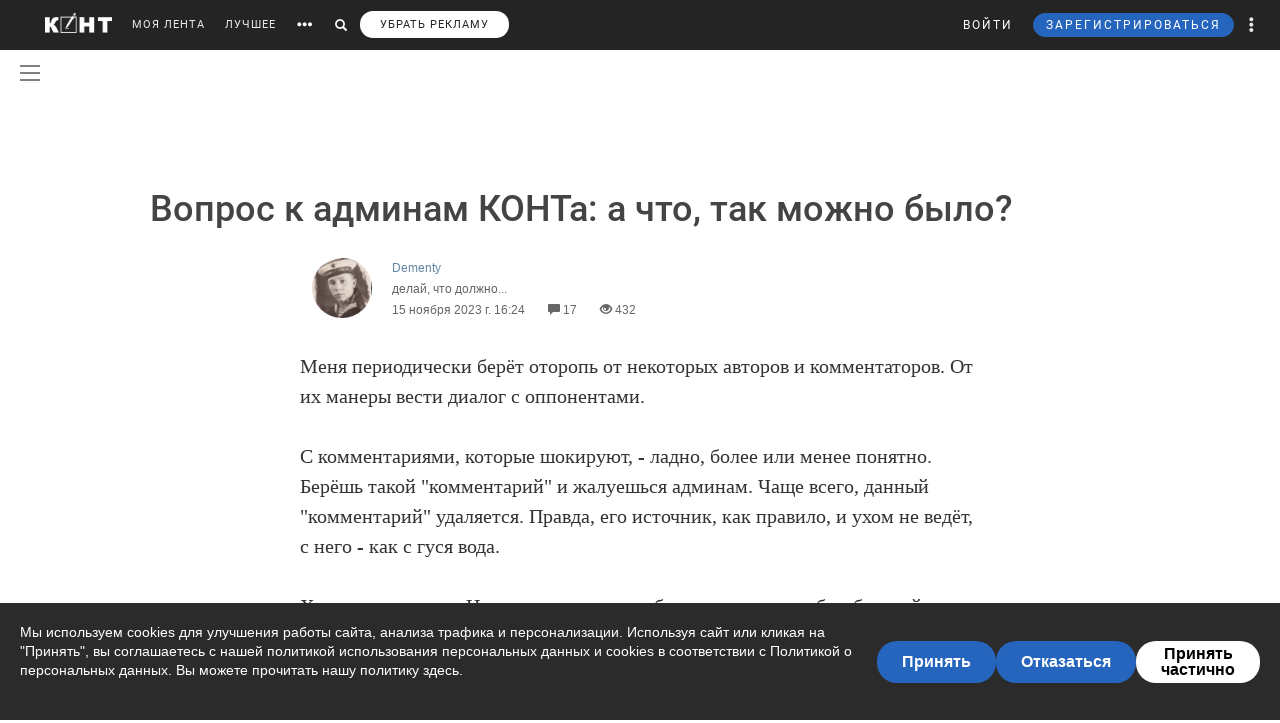

--- FILE ---
content_type: text/html; charset=UTF-8
request_url: https://cont.ws/@Dementy/2675976/full
body_size: 137788
content:
<!DOCTYPE html>
<head>
<meta http-equiv="Content-Type" content="text/html; charset=UTF-8" />
<meta name="viewport" content="width=device-width, initial-scale=1.0, maximum-scale=1" />

<title>Вопрос к админам КОНТа: а что, так можно было? - Dementy — КОНТ</title><meta name="description" content="Меня периодически берёт оторопь от некоторых авторов и комментаторов. От их манеры вести диалог с оппонентами.&amp;nbsp;С комментариями, которые шокируют, - ладно, более или менее понятно. Берёшь такой &quot;к | Вопрос к админам КОНТа: а что, так можно было? |Автор Dementy. Больше статей автора читать на сайте."><meta property="og:image" content="http://cont.ws/uploads/posts/2675976.jpg"><meta property="og:title" content="Вопрос к админам КОНТа: а что, так можно было? - Dementy — КОНТ"><meta property="og:description" content="Меня периодически берёт оторопь от некоторых авторов и комментаторов. От их манеры вести диалог с оппонентами.&amp;nbsp;С комментариями, которые шокируют, - ладно, более или менее понятно. Берёшь такой &quot;к | Вопрос к админам КОНТа: а что, так можно было? |Автор Dementy. Больше статей автора читать на сайте."><meta property="og:url" content="https://cont.ws/@Dementy/2675976/full"><meta property="og:type" content="article">



<!-- SCRIPTS -->
<script src="https://ajax.googleapis.com/ajax/libs/jquery/1.12.4/jquery.js"></script>
<script src='https://www.google.com/recaptcha/api.js'></script>
<script type="text/javascript" src="/js/jquery.mCustomScrollbar.concat.min.js"></script>
<script src="https://cdn.jsdelivr.net/npm/vue@2.6.6/dist/vue.min.js"></script>

<link href="/bootstrap/css/bootstrap.css?429994" rel="stylesheet" />
<link href="/css/jquery.mCustomScrollbar.css" rel="stylesheet">

<script src="https://cdn.adfinity.pro/code/cont.ws/adfinity.js" charset="utf-8" async></script>






<script type="text/javascript" src="https://cdnjs.cloudflare.com/ajax/libs/jquery.appear/0.3.3/jquery.appear.min.js"></script>

<script src="/bootstrap/js/bootstrap.js"></script>
<script src="https://cont.ws/js/main.js?t=1770091376"></script>
<link rel="stylesheet" href="https://maxcdn.bootstrapcdn.com/font-awesome/4.5.0/css/font-awesome.min.css">
<link rel="stylesheet" href="https://cdnjs.cloudflare.com/ajax/libs/font-awesome/5.8.1/css/all.min.css" integrity="sha512-gMjQeDaELJ0ryCI+FtItusU9MkAifCZcGq789FrzkiM49D8lbDhoaUaIX4ASU187wofMNlgBJ4ckbrXM9sE6Pg==" crossorigin="anonymous" referrerpolicy="no-referrer" />
<link href='/dist/fonts/Roboto/Roboto.css?ver=1' rel='stylesheet' />
<script async type="text/javascript" src="//s.clickiocdn.com/t/consent_198659.js"></script>

<link rel="stylesheet" href="https://cdnjs.cloudflare.com/ajax/libs/izitoast/1.2.0/css/iziToast.min.css" />
<script src="https://cdnjs.cloudflare.com/ajax/libs/izitoast/1.2.0/js/iziToast.min.js"></script>

<link rel="stylesheet" type="text/css" href="/style.css?415106" />
<link rel="stylesheet" type="text/css" href="/css/temp/style.css?763388" />
<link rel="stylesheet" type="text/css" href="/dist/css/main.css?ver=328088" />
<link href="/includes/shop/dist/shop.css?ver=10" rel="stylesheet">


<link rel="shortcut icon" href="/favicon.ico" />



<script type="text/javascript" src="https://cont.ws/js/adfox.asyn.code.ver3.js"></script>
<script type="text/javascript" src="https://cont.ws/js/adfox.asyn.code.scroll.js"></script>

<script type="text/javascript" src="//vk.com/js/api/openapi.js?121"></script>







</head>
<body>
<script async type='text/javascript' src='//s.advscdn.com/t/229225/360_light.js'></script>
<script class='__lxGc__' type='text/javascript'>
((__lxGc__=window.__lxGc__||{'s':{},'b':0})['s']['_229225']=__lxGc__['s']['_229225']||{'b':{}})['b']['_727241']={'i':__lxGc__.b++};
</script>




<div id="overlay"></div>





<div id="headline">
    <div class="header">
        <a href="https://cont.ws/" class="logo"><img src="https://cont.ws/images/logo.png" alt="КОНТ"></a>
        <div id="header_menu" class="header_menu pull-left hidden-xs " >
                            <nav>
                    <ul class="list-inline">
                        <li><a href="https://cont.ws/">МОЯ ЛЕНТА</a>

                            

                        <li><a href="https://cont.ws/best">ЛУЧШЕЕ</a>

                            
                            <!--<li><a href="#" id="sub-menu-link"><span class="glyphicon glyphicon-option-horizontal" aria-hidden="true"></span></a>-->

                        <li id="more_link"><button type="button"><span class="glyphicon glyphicon-option-horizontal" aria-hidden="true"></span></button></li>
                        <li id="search_link"><button type="button"><span class="glyphicon glyphicon-search" aria-hidden="true"></span></button></li>
						   
			   <li><a class="remove-fftv-link" href="https://cont.ws/shop">УБРАТЬ РЕКЛАМУ</a></li>					
			                    </ul>
                </nav>
            
            <div class="search">
                <form action="https://cont.ws/search" method="post">
                    <div class="input-group">
                        <input id="" type="text" class="form-control" name="s" placeholder="Введите ключевое слово...">
                        <div class="input-group-btn">
                            <button type="submit" class="btn btn-primary btn-sm"><span class="glyphicon glyphicon-search" aria-hidden="true"></span></button>
                        </div>
                    </div>
                </form>
            </div>

        </div><!-- /header_menu -->


        

                <div class="header_menu_more" style="display: none">
            <div class="content">
                <div class="row">
                    <div class="col-xs-3">
                        <div class="header_menu_more__title">Котировки</div>
                    </div>
                    <div class="col-xs-9">
                        <div class="header_menu_more__title">Кластеры</div>
                    </div>

                    <div class="col-xs-3">

                        <ul class="list-inline">
                            <li><div class="item">USD<strong>77.02</strong></div></li>
                            <li><div class="item">EUR<strong>91.25</strong></div></li>
                            <li><div class="item">Нефть<strong>73.633125222</strong></div></li>
                        </ul>
                        <div class="header_menu_more__title">Общие ссылки</div>
                        <ul class="list-unstyled">
                            <li><a href="https://cont.ws/lenta-article">Все статьи</a></li>
                            <li><a href="https://cont.ws/original-feed">Авторские статьи</a></li>

                        </ul>
                    </div>
                    <div class="col-xs-3">
                        <div class="header_menu_more__clusters">
                                                            <a class="media" href="https://cont.ws/clusters/geopoliticy">
                                    <div class="media-left">
                                        <img src="/images/clusters/cluster_1.png" alt="" width="50" height="30">
                                    </div>
                                    <div class="media-body">
                                        Геополитика<br>
                                        <small>Большая политика, экономика и др.</small>
                                    </div>
                                </a>
                                                                <a class="media" href="https://cont.ws/clusters/science">
                                    <div class="media-left">
                                        <img src="/images/clusters/cluster_2.png" alt="" width="50" height="30">
                                    </div>
                                    <div class="media-body">
                                        Край будущего<br>
                                        <small>Наука, космос, технологии</small>
                                    </div>
                                </a>
                                                                <a class="media" href="https://cont.ws/clusters/military">
                                    <div class="media-left">
                                        <img src="/images/clusters/cluster_5.png" alt="" width="50" height="30">
                                    </div>
                                    <div class="media-body">
                                        Ратное дело<br>
                                        <small>Армия, вооружение, техника</small>
                                    </div>
                                </a>
                                                                <a class="media" href="https://cont.ws/clusters/history">
                                    <div class="media-left">
                                        <img src="/images/clusters/cluster_4.png" alt="" width="50" height="30">
                                    </div>
                                    <div class="media-body">
                                        История<br>
                                        <small>Официальная и альтернативная</small>
                                    </div>
                                </a>
                                                        </div>
                    </div>
                    <div class="col-xs-3">
                        <div class="header_menu_more__clusters">
                                                            <a class="media" href="https://cont.ws/clusters/motor">
                                    <div class="media-left">
                                        <img src="/images/clusters/cluster_3.png" alt="" width="50" height="30">
                                    </div>
                                    <div class="media-body">
                                        Мотор<br>
                                        <small>Авто и мото</small>
                                    </div>
                                </a>
                                                                <a class="media" href="https://cont.ws/clusters/social">
                                    <div class="media-left">
                                        <img src="/images/clusters/cluster_8.png" alt="" width="50" height="30">
                                    </div>
                                    <div class="media-body">
                                        Социум<br>
                                        <small>Местная политика, жизнь</small>
                                    </div>
                                </a>
                                                                <a class="media" href="https://cont.ws/clusters/sport">
                                    <div class="media-left">
                                        <img src="/images/clusters/cluster_9.png" alt="" width="50" height="30">
                                    </div>
                                    <div class="media-body">
                                        Спорт<br>
                                        <small>Спорт, спорт, спорт</small>
                                    </div>
                                </a>
                                                                <a class="media" href="https://cont.ws/clusters/psychology">
                                    <div class="media-left">
                                        <img src="/images/clusters/cluster_10.png" alt="" width="50" height="30">
                                    </div>
                                    <div class="media-body">
                                        Психология<br>
                                        <small>Отношения, проблемы, общество</small>
                                    </div>
                                </a>
                                                        </div>
                    </div>
                    <div class="col-xs-3">
                        <div class="header_menu_more__clusters">
                                                            <a class="media" href="https://cont.ws/clusters/kti">
                                    <div class="media-left">
                                        <img src="/images/clusters/cluster_11.png" alt="" width="50" height="30">
                                    </div>
                                    <div class="media-body">
                                        К.Т.И.<br>
                                        <small>Креатив, творчество и искусство</small>
                                    </div>
                                </a>
                                                                <a class="media" href="https://cont.ws/clusters/travel">
                                    <div class="media-left">
                                        <img src="/images/clusters/cluster_12.png" alt="" width="50" height="30">
                                    </div>
                                    <div class="media-body">
                                        Путешествия<br>
                                        <small>О больших и малых путешествиях</small>
                                    </div>
                                </a>
                                                                <a class="media" href="https://cont.ws/clusters/health">
                                    <div class="media-left">
                                        <img src="/images/clusters/cluster_13.png" alt="" width="50" height="30">
                                    </div>
                                    <div class="media-body">
                                        Здоровье<br>
                                        <small>Лечение, физкультура и прочее</small>
                                    </div>
                                </a>
                                                                <a class="media" href="https://cont.ws/clusters/literature">
                                    <div class="media-left">
                                        <img src="/images/clusters/cluster_14.png" alt="" width="50" height="30">
                                    </div>
                                    <div class="media-body">
                                        Литература<br>
                                        <small>Проза, стихи, рассказы и прочее</small>
                                    </div>
                                </a>
                                                        </div>
                    </div>
                </div>
            </div>
        </div>

        <div class="header_menu_right">
            <ul class="list-inline">

                                    


<script src="//ulogin.ru/js/ulogin.js"></script>

<!-- Auth Modal -->
<div class="modal fade" id="authModal" tabindex="-1" role="dialog">
  <div class="modal-dialog" role="document">
    <div class="modal-content">
      <div class="modal-header">
        <button type="button" class="close" data-dismiss="modal" aria-label="Close"><span aria-hidden="true">&times;</span></button>
      </div>


      <div id="authModalContainer">
      <div id="email-body" class="modal-body">


        	<div class="modalLogo">
        		<img src="/images/cont-logo.png" alt="КОНТ" width="110" height="26" />
        	</div>

	        <div class="form-group">
	        	<p> Введите данные, указанные при регистрации</p>
	        	<section style="margin-bottom:5px;">

						<input id="enter-login" type="text" name="text-893" placeholder="Логин или e-mail" value="" size="40" class="form-control text-center input-md" id="feedbackModalYourName" aria-required="true" aria-invalid="false">

				</section>

				<section>
					<div class="form-group">
						<input id="enter-pass" type="password" name="text-893" placeholder="Пароль" value="" size="40" class="form-control text-center input-md" id="feedbackModalYourName" aria-required="true" aria-invalid="false">
					</div>
				</section>

			</div>
				<section style="margin-bottom:40px">
					<button id="enter_button" type="button" class="btn btn-default btn-md btn-block">Войти</button>
					<div style="color: #b60000;" id="error-enter"></div>
				</section>

	      <p>Или авторизируйтесь через соцсети</p>
	      <div class=" social-icons">
	      		<section>
				<a href="https://oauth.yandex.ru/authorize?response_type=code&client_id=e8307a764e8a41559ce305f41f89783c&device_id=00b5f447-8020-4a19-899d-21cb977e3c96&redirect_uri=https://cont.ws/auth_yandex_n.php" style="padding: 0px;">
					<img src="https://yastatic.net/s3/doc-binary/freeze/ru/id/ef02983781dca0759776faeb1578e8d3f8d2b652.svg"/>
				</a>
		      		<a href="https://cont.ws/0x171qa483/api/oauth/vk" class="vk-icon"><i class="fab fa-vk"></i> Войти через VK ID</a>
      				<a href="https://cont.ws/0x171qa483/api/oauth/ok" class="odnoklassniki-icon" ><i class="fab fa-odnoklassniki-square"></i> Войти через OK</a>

	      		</section>
	      </div>
      </div>


       <div class="modal-footer">

	      <p>Если вы еще не регистрировались на сайте и у вас нет учетной записи в социальных сетях, вы можете <button type="button" data-dismiss="modal" data-toggle="modal" data-target="#registrationModal">зарегистрироваться</button>.</p>
      </div>

      </div>

    </div>
  </div>
</div>



<!-- Registration Modal -->
<div class="modal fade" id="registrationModal" tabindex="-1" role="dialog">
  <div class="modal-dialog" role="document">
    <div class="modal-content">

      <div class="modal-header">
        <button type="button" class="close" data-dismiss="modal" aria-label="Закрыть"><span aria-hidden="true">&times;</span></button>
      </div>


      <div id="registrationModalContainer">

      <div id="email-body" class="modal-body">



        	<div class="modalLogo">
        		<img src="/images/cont-logo.png" alt="" width="110" height="26" />
        	</div>

            <div class="reg-container">
			<div id="reg-by-email">

    			<section style="margin-bottom:40px;display: none" id="captcha-field">
    				<div class='g-recaptcha' data-sitekey='6LdKYxUTAAAAAO095-PjZUWhnP4vELdiPY33qCQe'></div>
    				<button id="continue-button" type="button" class="btn btn-default btn-md btn-block">Продолжить</button>
    			</section>


                <div id='email-field'>
    	        <div class="form-group">

    				<label for="feedbackModalYourName">Введите адрес своей эл. почты</label>
    				<section>
    					<input id="email-reg" type="text" name="text-893" size="40" class="form-control input-md" id="feedbackModalYourName" aria-required="true" aria-invalid="false">
    				</section>
    			</div>
				<div style=" text-align: center; width: 300px; margin: 0 auto 15px;">
    				<input id="personal-data-checkbox" type="checkbox" style="vertical-align: middle; margin: 0 10px 0 0;">
					<label for="personal-data-checkbox" style="color: #000;font-size: 12px;display: inline;">Даю согласие на обработку моих персональных данных, а именно моего электронного адреса</label>
  				</div>
    				<section style="margin-bottom:40px">
    					<button id="email-reg-button" type="button" class="btn btn-default btn-md btn-block">Зарегистрироваться</button>
    					<div style="color: #b60000" id="error-reg"></div>
    				</section>
    			</div>
            </div>

			</div>

	      <p>Или авторизируйтесь через соцсети</p>
	      <div id="soc-auth" class=" social-icons">
		  		<section>
				<a href="https://oauth.yandex.ru/authorize?response_type=code&client_id=e8307a764e8a41559ce305f41f89783c&device_id=00b5f447-8020-4a19-899d-21cb977e3c96&redirect_uri=https://cont.ws/auth_yandex_n.php" style="padding: 0px;">
					<img src="https://yastatic.net/s3/doc-binary/freeze/ru/id/ef02983781dca0759776faeb1578e8d3f8d2b652.svg"/>
				</a>
		      		<a href="https://cont.ws/0x171qa483/api/oauth/vk" class="vk-icon"><i class="fab fa-vk"></i> Войти через VK ID</a>
      				<a href="https://cont.ws/0x171qa483/api/oauth/ok" class="odnoklassniki-icon" ><i class="fab fa-odnoklassniki-square"></i> Войти через OK</a>

				</section>
	      </div>
      </div>


      <div class="modal-footer">
	      <p>Если вы уже зарегистрированы на Конте, то вам необходимо <button type="button" data-dismiss="modal" data-toggle="modal" data-target="#authModal">войти</button> в свой аккаунт.</p>
	      <p>Регистрируясь на Конте, вы присоединяетесь к десяткам тысяч авторов, писателей и читателей, теоретиков и практиков, профессионалов и любителей. Вы получаете возможность делиться своими идеями, мыслями, фантазиями с огромной аудиторией. Ведь хорошая статья заслуживает большой аудитории.</p>
          <p>Регистрируясь на Конте вы принимаете <a href="https://cont.ws/agreement">Пользовательское соглашение.</a></p>
      </div>


      </div>

    </div>
  </div>
</div>


<script>
var subRegAuthorID = 1;
var regPostID;
var regfrombm = 0;

$(document).ready(function() {
	var enterButton = function() {
		$.ajax({
			type: "POST",
			global: false,
			url: "/ajax.php",
			data: ({
				type: 2,
				login: $('#enter-login').val(),
				pass: $('#enter-pass').val()
			}),
			dataType: "html",
			success: function(data) {
				 
				 if(data=='ok') document.location.href='/profile/';
				 else if(data.indexOf('id') + 1) window.location.href = data;
				 else $('#error-enter').html(data);
			}
		});
	}

	var emailRegButton = function() {

		if (!$('#personal-data-checkbox').is(':checked')) {
			$('#error-reg').hide().html("Примите согласие на обработку персональных данных").fadeIn(300);
			return
		}

		$.ajax({
			type: "POST",
			global: false,
			url: "/ajax.php",
			data: ({
				type: 'reg_email',
								email: $('#email-reg').val(),
                sub_reg: subRegAuthorID,
                post_reg: regPostID,
                regfrombm: regfrombm
			}),
			dataType: "html",
			success: function(data) {
				
				if(data=='captcha') {
					$('#email-field').hide();
					$('#captcha-field').fadeIn(300);
				}
				if(data.indexOf('reg') + 1) window.location.href = data;
                else if(data.indexOf('fast_success') + 1) {
                    location.reload();
                }
				else $('#error-reg').hide().html(data).fadeIn(300);
			}
		});
	};

	$("#enter_button").click(enterButton);
	$("#enter-login, #enter-pass").keypress(function(e) {
		if(e.which == 13) enterButton();
	});

	$("#email-reg-button").click(emailRegButton);
	$("#email-reg").keypress(function(e) {
		if(e.which == 13) emailRegButton();
	});

    $('#soc-auth').on('click', 'a', function() {
        console.log('soc auth');

        $.ajax({
			type: "POST",
			global: false,
			url: "/ajax.php",
			data: ({
                type: 'save_post_reg_id',
                postID: regPostID
			})
		});
    });

	$("#continue-button").click(function(event){
		event.preventDefault();
		$.ajax({
			type: "POST",
			global: false,
			url: "/ajax.php",
			data: ({
				captcha: grecaptcha.getResponse(),
								email: $('#email-reg').val(),
                sub_reg: subRegAuthorID,
                post_reg: regPostID,
                regfrombm: regfrombm
			}),
			success: function(data) {
				
				if(data.indexOf('reg') + 1) window.location.href = data //$('#reg-by-email').html('Спасибо. На Вашу почту было отправлено письмо с дальнейшими инструкциями').fadeIn(300);
                else if(data.indexOf('fast_success') + 1) {
                    location.reload();
                }
			}
		});
	});
});
</script>
                    <li>
                        <button id="top-login" class="login hidden-sm hidden-xs" data-toggle="modal" data-target="#authModal">ВОЙТИ</button>
                        <a class="header_menu_right__user visible-sm-block visible-xs-block m_login" href="https://cont.ws/login">ВХОД</a>
                    </li>
                    <li>
                        <button id="top-newreg" class="newreg bl hidden-sm hidden-xs" data-toggle="modal" data-target="#registrationModal">ЗАРЕГИСТРИРОВАТЬСЯ</button>
                        <a class="header_menu_right__user visible-sm-block visible-xs-block" href="https://cont.ws/signup">РЕГИСТРАЦИЯ</a>
                    </li>
                
                <li class="header_menu_right__more hidden-xs"><a href="#" class="dropdown-toggle" data-toggle="dropdown" role="button" aria-haspopup="true" aria-expanded="false"><span class="glyphicon glyphicon-option-vertical" aria-hidden="true"></span>

                        <div class="box_arrow_header_menu box_more"><div class="arrow_header_menu"></div></div>


                    </a>
                    <ul class="dropdown-menu">
                        <li><a href="https://cont.ws/about">О проекте</a></li>
                        <li><a href="https://cont.ws/@official">Блог</a></li>
                        <li><a href="https://cont.ws/agreement">Соглашение</a></li>
                        <li><a href="https://cont.ws/top">Рейтинг</a></li>
                        <li><a href="https://cont.ws/help">Помощь</a></li>
                        <li role="separator" class="divider"></li>
                        <li><a href="https://vk.com/continentalist" target="_blank"><i class="fab fa-vk fa-fw"></i> Вконтакте</a></li>
                        <li><a href="http://ok.ru/rucontinental" target="_blank"><i class="fab fa-odnoklassniki fa-fw"></i> Одноклассники</a></li>
                        <li role="separator" class="divider"></li>
                        <li><a href="#" class="privacy-settings-link" onclick="if(window.__lxG__consent__ !== undefined) {window.__lxG__consent__.showConsent()} else {alert('This function only for users from European Economic Area (EEA)')}; return false">Change privacy settings
                            </a></li>

                    </ul>
                </li>
                <li class="header_menu_right__bars">
                    <button type="button"  data-toggle="offcanvas" data-target=".navmenu" data-canvas="body"><i class="fa fa-bars" aria-hidden="true"></i></button>
                </li>
            </ul>
        </div>

        <nav class="navmenu navmenu-inverse navmenu-fixed-right offcanvas" role="navigation">
            <ul class="nav navmenu-nav navmenu-nav__main">
                <li><a href="https://cont.ws/">МОЯ ЛЕНТА</a>
                                    <li><a href="https://cont.ws/best">ЛУЧШЕЕ</a>



                <li>
                    <a role="button" data-toggle="collapse" href="#collapseClusters" aria-expanded="false" aria-controls="collapseClusters">Больше <b class="caret"></b></a>
                    <div class="collapse" id="collapseClusters">
                        <ul class="navmenu-nav">

                            <li>
                                                                    <a class="media" href="https://cont.ws/clusters/geopoliticy">
                                        <div class="media-left">
                                            <img src="/images/clusters/cluster_1.png" alt="" width="40" height="24">
                                        </div>
                                        <div class="media-body media-middle">
                                            Геополитика                                        </div>
                                    </a>
                                                                        <a class="media" href="https://cont.ws/clusters/science">
                                        <div class="media-left">
                                            <img src="/images/clusters/cluster_2.png" alt="" width="40" height="24">
                                        </div>
                                        <div class="media-body media-middle">
                                            Край будущего                                        </div>
                                    </a>
                                                                        <a class="media" href="https://cont.ws/clusters/military">
                                        <div class="media-left">
                                            <img src="/images/clusters/cluster_5.png" alt="" width="40" height="24">
                                        </div>
                                        <div class="media-body media-middle">
                                            Ратное дело                                        </div>
                                    </a>
                                                                        <a class="media" href="https://cont.ws/clusters/history">
                                        <div class="media-left">
                                            <img src="/images/clusters/cluster_4.png" alt="" width="40" height="24">
                                        </div>
                                        <div class="media-body media-middle">
                                            История                                        </div>
                                    </a>
                                                                        <a class="media" href="https://cont.ws/clusters/motor">
                                        <div class="media-left">
                                            <img src="/images/clusters/cluster_3.png" alt="" width="40" height="24">
                                        </div>
                                        <div class="media-body media-middle">
                                            Мотор                                        </div>
                                    </a>
                                                                        <a class="media" href="https://cont.ws/clusters/social">
                                        <div class="media-left">
                                            <img src="/images/clusters/cluster_8.png" alt="" width="40" height="24">
                                        </div>
                                        <div class="media-body media-middle">
                                            Социум                                        </div>
                                    </a>
                                                                        <a class="media" href="https://cont.ws/clusters/sport">
                                        <div class="media-left">
                                            <img src="/images/clusters/cluster_9.png" alt="" width="40" height="24">
                                        </div>
                                        <div class="media-body media-middle">
                                            Спорт                                        </div>
                                    </a>
                                                                        <a class="media" href="https://cont.ws/clusters/psychology">
                                        <div class="media-left">
                                            <img src="/images/clusters/cluster_10.png" alt="" width="40" height="24">
                                        </div>
                                        <div class="media-body media-middle">
                                            Психология                                        </div>
                                    </a>
                                                                        <a class="media" href="https://cont.ws/clusters/kti">
                                        <div class="media-left">
                                            <img src="/images/clusters/cluster_11.png" alt="" width="40" height="24">
                                        </div>
                                        <div class="media-body media-middle">
                                            К.Т.И.                                        </div>
                                    </a>
                                                                        <a class="media" href="https://cont.ws/clusters/travel">
                                        <div class="media-left">
                                            <img src="/images/clusters/cluster_12.png" alt="" width="40" height="24">
                                        </div>
                                        <div class="media-body media-middle">
                                            Путешествия                                        </div>
                                    </a>
                                                                        <a class="media" href="https://cont.ws/clusters/health">
                                        <div class="media-left">
                                            <img src="/images/clusters/cluster_13.png" alt="" width="40" height="24">
                                        </div>
                                        <div class="media-body media-middle">
                                            Здоровье                                        </div>
                                    </a>
                                                                        <a class="media" href="https://cont.ws/clusters/literature">
                                        <div class="media-left">
                                            <img src="/images/clusters/cluster_14.png" alt="" width="40" height="24">
                                        </div>
                                        <div class="media-body media-middle">
                                            Литература                                        </div>
                                    </a>
                                                                </li>
                            <li><a href="https://cont.ws/lenta-article">Все статьи</a></li>
                        </ul>
                    </div>
                </li>

            </ul>
            <ul class="nav navmenu-nav navmenu-nav__other">
                <li><a href="https://cont.ws/about">О проекте</a></li>
                <li><a href="https://leffet.cont.ws/">Блог</a></li>
                <li><a href="https://cont.ws/agreement">Соглашение</a></li>
                <li><a href="https://cont.ws/top">Рейтинг</a></li>
                <li><a href="https://cont.ws/help">Помощь</a></li>
                <li><a href="#" class="privacy-settings-link" onclick="if(window.__lxG__consent__ !== undefined) {window.__lxG__consent__.showConsent()} else {alert('This function only for users from European Economic Area (EEA)')}; return false">Change privacy settings
                    </a></li>
            </ul>
            <ul class="list-inline navmenu-nav__socials">
                <li><a href="https://vk.com/continentalist" target="_blank"><i class="fab fa-vk fa-fw"></i></a></li>
                <li><a href="http://ok.ru/rucontinental" target="_blank"><i class="fab fa-odnoklassniki fa-fw"></i></a></li>
            </ul>
        </nav>


        <script type="text/javascript">

            var $messagesCountTop = $("#messages-count-top");
            var $messagesCountTopMobile = $("#messages-count-top-mobile");
            var nCountTop = $("#n-count");

            function updateCounters() {
                $.ajax({
                    type: "POST",
                    global: false,
                    url: "/ajax.php",
                    data: ({
                        type: 52,
                    }),
                    dataType: "json",
                    success: function(response) {

                        if(response.notifications > 0) {
                            nCountTop.html(response.notifications);
                            nCountTop.show();
                        }
                        else {
                            if(parseInt(nCountTop.html()) == 0) nCountTop.hide();
                        }

                        setTimeout(updateCounters,60*1000);
                    }
                });
            }
            function updateOnlineStatus() {
                $.ajax({
                    type: "POST",
                    global: false,
                    url: "/ajax.php",
                    data: ({
                        type: 'online',
                    }),
                    success: function(response) {
                        setTimeout(updateOnlineStatus,60*1000*9);
                    }
                });
            }
            $(document).ready(function() {
                $('.get_user_menu').click(function(event) {
                    event.preventDefault();
                    $('.user_menu').not('.recom_menu').not('.report_menu').not('.comments_report_menu').toggle();
                });


                updateOnlineStatus();
                //updateCounters();
            });
        </script>


    </div>

</div>

    <link rel="stylesheet" href="/dist/css/vue2-perfect-scrollbar.min.css"/>
    <div id="main-side-menu">
        <side-menu-wrapper ref="sidemenu" :user='{"id":null}' :show-menu="false"></side-menu-wrapper>
    </div>
    <script src="/dist/js/pages/main_side_menu.js?ver=9"></script>
    


<div class="header2 top-ads-pages">
<div style="max-width: 100%; margin: auto;">



<!-- Yandex.RTB R-A-141569-38 -->
<div id="yandex_rtb_R-A-141569-38"></div>
<script type="text/javascript">
(function(w, d, n, s, t) {
w[n] = w[n] || [];
w[n].push(function() {
Ya.Context.AdvManager.render({
blockId: "R-A-141569-38",
renderTo: "yandex_rtb_R-A-141569-38",
async: true
});
});
// t = d.getElementsByTagName("script")[0];
// s = d.createElement("script");
// s.type = "text/javascript";
// s.src = "//an.yandex.ru/system/context.js";
// s.async = true;
// t.parentNode.insertBefore(s, t);
})(this, this.document, "yandexContextAsyncCallbacks");
</script>


</div>
</div>

<div class="mob top-mob-ads">

<!-- Yandex.RTB R-A-210972-4 -->
<div id="yandex_rtb_R-A-210972-4"></div>
<script type="text/javascript">
(function(w, d, n, s, t) {
w[n] = w[n] || [];
w[n].push(function() {
Ya.Context.AdvManager.render({
blockId: "R-A-210972-4",
renderTo: "yandex_rtb_R-A-210972-4",
async: true
});
});
// t = d.getElementsByTagName("script")[0];
// s = d.createElement("script");
// s.type = "text/javascript";
// s.src = "//an.yandex.ru/system/context.js";
// s.async = true;
// t.parentNode.insertBefore(s, t);
})(this, this.document, "yandexContextAsyncCallbacks");
</script>

</div>


<script>
$(document).ready(function() {
    $('body').on('click', '.new-reg', function(event){
        event.preventDefault();
        $("#overlay").height($(document).height());
    	$('#overlay, #mod_reg2').show();
        var place=$(this).attr('id');
        if(place==undefined) place=10;
        $.ajax({
            type: "POST",
            url: "/m_reg.php",
            data: ({
                place: place
            }),
            cache: false,
            success: function(html){
                $("#new").html(html);
                $("html,body").animate({scrollTop: 0}, "slow");
            }
        });
    });
    $('body').on('click', '.login', function(event){
        event.preventDefault();
        $("#overlay").height($(document).height());
    	$('#overlay, #mod_reg2').show();
        $.ajax({
            url: "/login2.php",
            cache: false,
            success: function(html){
                $("#new").html(html);
                $("html,body").animate({scrollTop: 0}, "slow");
            }
        });
    });
});
$(".close, #overlay").click(function(event){
    event.preventDefault();
    $('#overlay, #mod_login, #mod_reg, #mod_reg2').hide();
});
</script>
<div id="mod_reg2">
<div id="new"></div>
</div>




<script>
var $messagesButton = $('#messages-button');
var $messagesBlock = $('#messages-block');
</script>



<div class="content">

</div>
	<script async type='text/javascript' src='//s.advscdn.com/t/229225/360_light.js'></script>
	<script class='lxGc' type='text/javascript'> ((lxGc=window.lxGc||{'s':{},'b':0})['s']['_229225']=lxGc['s']['_229225']||{'b':{}})['b']['_726605']={'i':lxGc.b++}; </script>
<style>
.content {
    margin: 0 auto;
}
</style>
<link rel="stylesheet" href="/medium/medium-editor.css" />
<link rel="stylesheet" href="/medium/default.css" />
<link rel="stylesheet" href="/medium/medium-editor-insert-plugin.css" />
<link rel="stylesheet" href="/css/comments.css" />
<link rel="stylesheet" href="/dist/css/likely.css">
<link rel="stylesheet" href="/dist/css/justifiedGallery.min.css">
<link rel="stylesheet" href="/css/cont.widgets.inputform.css">


<script src="/dist/js/likely.js"></script>
<link rel="stylesheet" href="/messages/css/emojify.css" />
<link href="/messages/style_sms.css" rel="stylesheet">
<link href="/css/cont.widgets.inputform.css?ver=3" rel="stylesheet">
<script src="https://cdnjs.cloudflare.com/ajax/libs/socket.io/1.4.5/socket.io.min.js"></script>
<script src="/medium/jquery.ui.widget.js"></script>
<script src="/medium/jquery.fileupload.js"></script>
<script src="/messages/js/emojify.min.js"></script>
<script src="/messages/js/emoji.js"></script>
<script>
    window.newPostPage = true;
    window.userPremium = 0;
</script>
<script src = "/js/jquery.visible.min.js" type="text/javascript" charset="utf-8"></script>
<script src = "/js/jquery-ui.js" type="text/javascript" charset="utf-8"></script>
<script src = "/js/commentsNew.js?ver=12" type="text/javascript" charset="utf-8"></script>
<script src="/dist/js/jquery.justifiedGallery.min.js" type="text/javascript" charset="utf-8"></script>

            <script src = "/js/cont.widgets.inputform.js?ver=3" type="text/javascript" charset="utf-8"></script>
            <script>
                var stickersData = JSON.parse('{"stickersGroups":[],"newStickersCount":0}');

                
            </script>
        

<!--     CLICKIO AdFox unit-->
    <div id='adfox_15682023141268602'></div>
    <script>
        (function(w, n) {
            w[n] = w[n] || [];
            w[n].push([{
                ownerId: 257193,
                containerId: 'adfox_15682023141268602',
                params: {
                    pp: 'g',
                    ps: 'csyd',
                    p2: 'gnsj'
                }
            }, [ 'phone'], {
                tabletWidth: 1024,
                phoneWidth: 767,
                isAutoReloads: false
            }]);})(window, 'adfoxAsyncParamsAdaptive');
    </script>



<div itemscope itemtype="http://schema.org/Article">
    <link itemprop="mainEntityOfPage" href="https://cont.ws/" />
    <meta itemprop="dateModified" content="2023-11-15T16:24:51+03:00">
    <link itemprop="image" href="https://cont.ws/uploads/posts/2675976.jpg">

    <div class="content post-special-header">

        <div class="sidebar sidebar--post">
            
<div class="sidebar_sticky">
    <h5>ТОП ЗА 3 ДНЯ</h5>
        <div class="sidebar_prv">
        <a href="/@fruct/3205474">Поцелуй Иуды: перед Россией расставили проверенную ловушку для простаков</a>
        <div class="sidebar_author">
            pretty            <span class="sidebar_author-comment"><span class="glyphicon glyphicon-comment"></span> 106</span>
        </div>
    </div>
        <div class="sidebar_prv">
        <a href="/@alexandr-rogers/3205270">Трамп выходного дня или сомнифобия</a>
        <div class="sidebar_author">
            Александр Роджерс            <span class="sidebar_author-comment"><span class="glyphicon glyphicon-comment"></span> 38</span>
        </div>
    </div>
        <div class="sidebar_prv">
        <a href="/@sandro61/3204857">"Простые украинцы вас/нас возненавидят" - из каждого второго утюга</a>
        <div class="sidebar_author">
            Александр Назаренко            <span class="sidebar_author-comment"><span class="glyphicon glyphicon-comment"></span> 104</span>
        </div>
    </div>
        <div class="sidebar_prv">
        <a href="/@GANS19820902/3204312">Жалкие подделки и неповторимый оригинал.</a>
        <div class="sidebar_author">
            Игорь Мамашвили            <span class="sidebar_author-comment"><span class="glyphicon glyphicon-comment"></span> 44</span>
        </div>
    </div>
        <div class="sidebar_prv">
        <a href="/@GANS19820902/3205590">Мы терпели долго. Даже слишком долго.</a>
        <div class="sidebar_author">
            Игорь Мамашвили            <span class="sidebar_author-comment"><span class="glyphicon glyphicon-comment"></span> 48</span>
        </div>
    </div>
    </div>

                            <!-- Yandex.RTB R-A-141569-49 -->
                <div id="yandex_rtb_R-A-141569-49"></div>
                <script type="text/javascript">
                    (function(w, d, n, s, t) {
                        w[n] = w[n] || [];
                        w[n].push(function() {
                            Ya.Context.AdvManager.render({
                                blockId: "R-A-141569-49",
                                renderTo: "yandex_rtb_R-A-141569-49",
                                async: true
                            });
                        });
                        t = d.getElementsByTagName("script")[0];
                        s = d.createElement("script");
                        s.type = "text/javascript";
                        s.src = "//an.yandex.ru/system/context.js";
                        s.async = true;
                        t.parentNode.insertBefore(s, t);
                    })(this, this.document, "yandexContextAsyncCallbacks");
                </script>
                    </div>

        <header>
            <div class="post-title123  post-title post-title--extended">
                <h1 itemprop="headline name">Вопрос к админам КОНТа: а что, так можно было?</h1>
            </div>
        </header>

        <div class="author-bar">
            <div itemprop="author" itemscope="" itemtype="http://schema.org/Person">
                <link itemprop="sameAs" href="https://cont.ws/@Dementy" />

                <a href="https://cont.ws/@Dementy" class="m_author">
                    <figure>
                                                <img itemprop="image" id="p-author-img" src="/uploads/users/260875.jpg?0c465c5a9d4d44ed4e1e2ba2f0355051" alt="Dementy" class="ava40">
                                                                                            </figure>
                    <span id="p-author" itemprop="name">Dementy</span>
                </a>

                                <span id="p-date" class="m_first">делай, что должно...</span>
                <br>
                            </div>

            <span id="p-date" class="m_first" itemprop="datePublished" content="2023-11-15T16:24:51+03:00">15 ноября 2023 г. 16:24</span>

            <span class="glyphicon glyphicon-comment"></span> 17
                            <span class="glyphicon glyphicon-eye-open"></span> 432            
            
            
            </div>


<style>
    #publishedModal button.btn {
        width: 70%;
        margin: 0 auto;
    }
    #publishedModal li {
        margin-bottom: 10px;
    }
</style>
<div class="modal fade" id="publishedModal" tabindex="-1" role="dialog">
    <div class="modal-dialog modal-lg" role="document">
        <div class="modal-content">
            <div class="modal-header">
                <button type="button" class="close" data-dismiss="modal" aria-label="Закрыть окно"><span aria-hidden="true">&times;</span></button>
            </div>
            <div class="modal-body">
                <div id="main-modal-body">
                                        <div class="modal-head-title">Продвигайте свою статью, чтобы ее увидели тысячи читателей Конта.</div>

                    <p id="promo-desc" class="text-muted">Сделать ее заметнее в лентах пользователей или получить ПРОМО-позицию, чтобы вашу статью прочитали тысячи человек.</p>

                    <div class="promo-buttons">

                        <ul class="list-unstyled">

                            <li><span class="list-title">Стандартное промо</span></li>

                            <li><button class="btn btn-primary btn-lg btn-block buy-promo" views="3000" type="button">3 000 промо-показов 89 <small>KР</small></button></li>
                            <li><button class="btn btn-primary btn-lg btn-block buy-promo" views="5000" type="button">5 000 промо-показов 99 <small>KР</small></button></li>
				<li><button class="btn btn-primary btn-lg btn-block buy-promo" views="10000" type="button">10 000 промо-показов 159 <small>KР</small></button></li>
                            <li><button class="btn btn-primary btn-lg btn-block buy-promo" views="30000" type="button">30 000 промо-показов 399 <small>KР</small></button></li>
                            <li><button class="btn btn-primary btn-lg btn-block get_promo2" type="button">Выделить фоном 49 <small>KР</small></button></li>
                        </ul>
                    </div>

                    <p class="text-muted">Статистика по промо-позициям отражена в <a href="/exchange">платежах</a>.</p>
                    <br>
                    <p>Поделитесь вашей статьей с друзьями через социальные сети.</p>
                    <div data-mobile-view="false" data-share-size="40" data-like-text-enable="false" data-background-alpha="0.0" data-pid="1371395" data-mode="share" data-background-color="#ffffff" data-share-shape="rectangle" data-share-counter-size="9" data-icon-color="#ffffff" data-mobile-sn-ids="fb.vk.tw.wh.ok.gp." data-text-color="#ffffff" data-buttons-color="#ffffff" data-counter-background-color="#ffffff" data-share-counter-type="separate" data-orientation="horizontal" data-following-enable="false" data-sn-ids="vk.ok.tw.fb.lj." data-preview-mobile="false" data-selection-enable="false" data-exclude-show-more="true" data-share-style="10" data-counter-background-alpha="1.0" data-top-button="false" class="uptolike-buttons" ></div>
                    <br>
                    <button type="button" class="btn btn-link" data-dismiss="modal" aria-label="Закрыть окно">Спасибо</button>

                </div>

                <div id="publish-modal-error">


                    <div id="publish-error-content">
                        <h3 class="text-danger">Ой, простите, но у вас недостаточно континентальных рублей для продвижения записи.</h3>

                        <p>Получите континентальные рубли, <br>пригласив своих друзей на Конт.</p>
                        <br>
                        <p><a href="http://cont.ws/contest" class="btn btn-primary btn-lg">Пригласить <i class="fa fa-user-plus"></i></a></p>

                    </div>
                    <button id="error-back" class="btn btn-link">Назад</button>

                </div>
            </div>
        </div>
    </div>
</div>

<script>
    var delay = 400;
    $(document).ready(function() {
        $('.scrollup').click(function () {
            $('body, html').animate({
                scrollTop: 0
            }, delay);
        });
    });
    var alertSuccess = '<div id="promo-alert-success" class="alert alert-success">Спасибо, ваша статья добавлена в очередь</div>';
    var alertbg = '<div id="promo-alert-bg" class="alert alert-success">Спасибо, Ваша статья выделена</div>';
    var alertMoneyError = '<div id="promo-alert-money" class="alert alert-danger">У вас недостаточно континентальных рублей. <a href=\"http://cont.ws/shop\">Хотите получить КР?</a></div>';
    var alertError = '<div id="promo-alert-error" class="alert alert-danger">Ошибка</div>';
    var alertAlready = '<div class="alert alert-danger">Ошибка</div>';

    var postID = 2675976;

    $('body').on('click', '.get_promo2', function(event){
        event.preventDefault();
        var t=$(this);
        $.ajax({
            type: "POST",
            global: false,
            url: "/ajax.php",
            data: ({
                type: 64,
                post: postID
            }),
            dataType: "html",
            success: function(data) {
                $("#promo-alert-success, #promo-alert-money, #promo-alert-error, #promo-alert-bg").remove();
                t.prev('.get_promo_err').hide().html(data).fadeIn(300).delay(3000).fadeOut(300);
                if(data.indexOf('Спасибо, Ваша статья выделена') != -1) {
                    t.attr("disabled", "disabled");
                    $("#promo-desc").after(alertbg);
                    $("body").find("[post_prv='" + postID + "']").addClass('promo22');
                    $('#bonus-value').html($('#bonus-value').text() - 49);
                }
                else if(data.indexOf('недостаточно') != -1) {
                    $("#promo-desc").after(alertMoneyError);
                }
                else if(data.indexOf('уже') != -1) {
                    $("#promo-desc").after(alertAlready);
                }
                else {
                    $("#promo-desc").after(alertError);
                }
            }
        });
    });
    $('body').on('click', '.buy-promo', function(event){
        event.preventDefault();
        var t=$(this);
        $.ajax({
            type: "POST",
            global: false,
            url: "/ajax/promo.php",
            data: ({
                type: 'promo_buy',
                post: postID,
                views: t.attr('views')
            }),
            dataType: "json",
            success: function(data) {
                $("div.alert").remove();
                if(data.status == 'ok') {
                    $('#bonus-value').html($('#bonus-value').text() - data.price);
                    $("#promo-desc").after(alertSuccess);
                }
                else if(data.status == 'money') {
                    $("#promo-desc").after(alertMoneyError);
                }
                else {
                    $("#promo-desc").after(alertError);
                }
            }
        });
    });

    
    $("#promo-post-button").click(function(e) {
        e.preventDefault();

        $("#publishedModal").modal("show");
    });
</script>

    <div class="content post-special">
            <div class="post">

                <div class="article2" itemprop="articleBody">
                    <article>
                        <p>Меня периодически берёт оторопь от некоторых авторов и комментаторов. От их манеры вести диалог с оппонентами.&nbsp;</p><p>С комментариями, которые шокируют, - ладно, более или менее понятно. Берёшь такой "комментарий" и жалуешься админам. Чаще всего, данный "комментарий" удаляется. Правда, его источник, как правило, и ухом не ведёт, с него - как с гуся вода.&nbsp;</p><p class="">Хуже - с авторами. Некоторые из них особенно отличаются безобразной реакцией на отзывы об их статье. Как будто пишут разные люди: у меня в голове не укладывается, как человек, что-то&nbsp;родивший в виде осмысленного текста, (пусть и спорного по сути высказываемых идей) может быть таким... (как бы помягче...) грязноротым.&nbsp;</p><p class="">Я даже подозреваю, что материал пишет один, а комментирует - другой. Но не суть, может они - "пара".</p><div class="medium-insert-images medium-insert-images-center"><figure>
    <img src="https://cont.ws/uploads/pic/2023/11/2023-11-15_16-21-46.png" alt="" />
        
</figure></div><p class="">Но вот почему администрация КОНТа, позиционирующая свою площадку, как "платформу для социальной журналистики" (а в прошлом, по-моему, как&nbsp;"платформу для ответственной журналистики") допускает подобное в своём хозяйстве? Более, того, обеспечивает подобным "авторам" режим благоприятствования в виде возможности промо, т.е. быть вверху главной ленты и среди "наиболее интересных статей"? Как это сообразуется с "социальностью", тем более - с ответственностью для пишущего?</p><p class="">Почитайте ленту комментариев под приводимой статьёй, она не длинная. Не правда ли, "автор" - интересная личность?</p><p class=""><a href="https://cont.ws/@sntdpni/2671634#comment27832220https://cont.ws/@sntdpni/2671634#comment27832220"  >https://cont.ws/@sntdpni/26716...</a></p><p class="">Безответственность, неприемлемость в публичном пространстве, я бы сказал, <b>асоциальность</b> подобного тому, что я привожу в качестве примера, не требует доказательства (например, "в суде"). Это - норма общежития.</p><p class="">И администрации площадки имеет смысл восстановить ответственность авторов, которую они несут в соответствии с Пользовательским Соглашением, которое они "приняли", открывая здесь свой аккаунт. Или админы сами его давно не читают и подзабыли?&nbsp;</p><p class="">Было бы неплохо, чтобы подобные авторы получали от администрации, скажем, "жёлтую карточку" с блокированием аккаунта хотя бы на 3 месяца (чтобы было время подумать над своим поведением), либо "красную карточку" с исключением из пользователей. А, чтобы лишить таких авторов возможности само-эксгумации путём открытия нового аккаунта (как делает, например, многим известный птица-феникс "хронотурист"), заносить в чёрный список не только наименование и координаты аккаунта, но и аватар.</p><p class="">Надеюсь на конструктивную реакцию администрации площадки.</p><p class=""><br /></p>                    </article>

                    <div class="clearfix"></div>
                    <div class="post_category">
                        <ul class="list-inline">
                                                        <li><a href="https://cont.ws/clusters/science">Край будущего</a></li>
                                                            <li><a href="https://cont.ws/tag/31"><i class="fa fa-tag fa-fw"></i> Технологии</a></li>
                                                                <li><a href="https://cont.ws/tag/41"><i class="fa fa-tag fa-fw"></i> IT-технологии</a></li>
                                                                <li><a href="https://cont.ws/tag/135"><i class="fa fa-tag fa-fw"></i> Общество</a></li>
                                                        </ul>
                    </div>

                    <div class="clearfix"></div>

                </div>

                <div class="modal content_modal img-modal" id="sImgModal" tabindex="-1" role="dialog">
                    <div class="modal-dialog" role="document">
                        <div class="modal-content">
                            <button type="button" class="close" data-dismiss="modal" aria-label="Close"><span aria-hidden="true">&times;</span></button>
                            <div id="content_modal_img">
                                <img id="s-main-img" class="main-img img-responsive" src="">
                            </div>
                            <div class="row">
                                <div class="col-md-2 col-md-offset-4 col-sm-6 col-sm-offset-0 col-xs-12 col-xs-offset-0">
                                    <p><a id="s-original-link" href="#" target="_blank">Оригинал</a></p>
                                </div>
                                <div class="col-md-4 col-sm-6 col-xs-12">
                                    <div class="author-bar">
                                        <div class="media post_card">
                                            <div class="media-left media-middle">
                                                <a href="#"><img id="s-author-img" src=""></a>
                                            </div>
                                            <div class="media-body">
                                                <a id="s-username" href=""></a><br>
                                                <span id="s-date" class="text-muted"></span>
                                            </div>
                                        </div>
                                    </div>
                                </div>
                            </div>
                        </div>
                    </div>
                </div>

                <script>
                    var $sImgModal = $('#sImgModal');
                    var $sImgMain = $('#s-main-img')
                    var $sOriginalLink = $('#s-original-link');
                    var $sUsername = $('#s-username');
                    var $sDate = $('#s-date');
                    var $sAuthorImg = $('#s-author-img');

                    if ($(window).width() > 768) {
                        $('.article2').on('click', 'img', function() {

                            if ($(this).parents('#sImgModal').length) return;

                            $sImgMain.attr('src', $(this).attr('src'));
                            $sOriginalLink.attr('href', $(this).attr('src'));
                            $sUsername.attr('href', $('#p-author').attr('href')).text($('#p-author').text());
                            $sDate.text($('#p-date').text());
                            $sAuthorImg.attr('src', $('#p-author-img').attr('src'));

                            $.ajax({
                                type: "POST",
                                global: false,
                                url: "/ajax/post.php",
                                data: ({
                                    type: 'get-original-image',
                                    url: $(this).attr('src')
                                }),
                                dataType: "json",
                                success: function(data) {
                                    $sImgMain.attr('src', data.url);
                                    $sOriginalLink.attr('href', data.url);
                                }
                            });

                            $sImgModal.modal('show');
                        });
                    }
                </script>

                <script>
                    $('.article2').find('a').attr('target',"_blank");
                    $('.article2').find('img').attr('itemprop',"image");
                    $('.article2').on('click', '.vote-button', function(e) {
                        e.preventDefault();
                        var $form = $(this).closest('.poll-form');
                        var pollID = $form.attr('data-poll-id');
                        var option = $form.find('.vote-button').index($(this));

                        $.ajax({
                            type: "POST",
                            global: false,
                            url: "/ajax/poll.php",
                            data: ({
                                type: 'poll-vote',
                                poll: pollID,
                                option: option
                            }),
                            dataType: 'json',
                            success: function(data) {
                                if(data) {
                                    $form.find('.acontainer').html(data.html);
                                    $form.find('.poll-total-count').html(data.total);
                                }
                            }
                        });
                    });
                </script>

                                    <script>
                        var ads1Ya = "<div id=\"yandex_rtb_R-A-141569-30\" class='article-a'></div>\n" +
                            "<script type=\"text/javascript\">\n" +
                            "(function(w, d, n, s, t) {\n" +
                            "w[n] = w[n] || [];\n" +
                            "w[n].push(function() {\n" +
                            "Ya.Context.AdvManager.render({\n" +
                            "blockId: \"R-A-141569-30\",\n" +
                            "renderTo: \"yandex_rtb_R-A-141569-30\",\n" +
                            "async: true\n" +
                            "});\n" +
                            "});\n" +
                            "t = d.getElementsByTagName(\"script\")[0];\n" +
                            "s = d.createElement(\"script\");\n" +
                            "s.type = \"text/javascript\";\n" +
                            "s.src = \"//an.yandex.ru/system/context.js\";\n" +
                            "s.async = true;\n" +
                            "t.parentNode.insertBefore(s, t);\n" +
                            "})(this, this.document, \"yandexContextAsyncCallbacks\");\n" +
                            "<\/script>";

                        var ads1G = "<script class='__lxGc__' type='text/javascript'>\n" +
                            "((__lxGc__=window.__lxGc__||{'s':{},'b':0})['s']['_198659']=__lxGc__['s']['_198659']||{'b':{}})['b']['_643493']={'i':__lxGc__.b++};\n" +
                            "((__lxGc__=window.__lxGc__||{'s':{},'b':0})['s']['_198659']=__lxGc__['s']['_198659']||{'b':{}})['b']['_643499']={'i':__lxGc__.b++};\n" +
                            "((__lxGc__=window.__lxGc__||{'s':{},'b':0})['s']['_198659']=__lxGc__['s']['_198659']||{'b':{}})['b']['_643497']={'i':__lxGc__.b++};\n" +
                            "<\/script>";

                        var ads2Ya = "<div id=\"adfox_156570651255872627\" class='article-a'></div>\n" +
                            "<script>\n" +
                            "window.Ya.adfoxCode.create({\n" +
                            "ownerId: 257193,\n" +
                            "containerId: 'adfox_156570651255872627',\n" +
                            "params: {\n" +
                            "pp: 'uje',\n" +
                            "ps: 'csyd',\n" +
                            "p2: 'fpxb'\n" +
                            "}\n" +
                            "});\n" +
                            "<\/script>";

                        var ads3Ya = "<!-- Yandex.RTB R-A-141569-31 -->\n" +
                            "<div id=\"yandex_rtb_R-A-141569-31\" class='article-a'></div>\n" +
                            "<script type=\"text/javascript\">\n" +
                            "(function(w, d, n, s, t) {\n" +
                            "w[n] = w[n] || [];\n" +
                            "w[n].push(function() {\n" +
                            "Ya.Context.AdvManager.render({\n" +
                            "blockId: \"R-A-141569-31\",\n" +
                            "renderTo: \"yandex_rtb_R-A-141569-31\",\n" +
                            "async: true\n" +
                            "});\n" +
                            "});\n" +
                            "t = d.getElementsByTagName(\"script\")[0];\n" +
                            "s = d.createElement(\"script\");\n" +
                            "s.type = \"text/javascript\";\n" +
                            "s.src = \"//an.yandex.ru/system/context.js\";\n" +
                            "s.async = true;\n" +
                            "t.parentNode.insertBefore(s, t);\n" +
                            "})(this, this.document, \"yandexContextAsyncCallbacks\");\n" +
                            "<\/script>";



                        var ads2G = "<script async type='text/javascript' src='//s.clickiocdn.com/t/common_258.js'><\/script><script class='__lxGc__' type='text/javascript'>((__lxGc__=window.__lxGc__||{'s':{},'b':0})['s']['_198659']=__lxGc__['s']['_198659']||{'b':{}})['b']['_643527']={'i':__lxGc__.b++};<\/script>";

                        var currentLength = 0;
                        var ads1Inserted = false;
                        var ads2Inserted = false;
                        var ads3Inserted = false;
			    
			var AdfinityCounter = 1;
			    

                        var articleLength = $(".article2").text().length;
                        if(articleLength > 1500) {
                            $(".article2 article").children('p').each(function() {
                                currentLength += $(this).text().length;
				 
				
				 
                                if(currentLength > 6500 && !ads3Inserted ) {
                                    var ads2 = randomInteger(1, 10) > 4 ? ads3Ya :"<div class='google-ads-flex centered'>" + ads2G + "</div>";
                                    $(this).after(ads2);
                                    ads3Inserted = true;
                                    return false;
                                }
                                else if(currentLength > 4000 && !ads2Inserted ) {
                                    var ads2 = randomInteger(1, 10) > 4 ? ads2Ya :"<div class='google-ads-flex centered'>" + ads2G + "</div>";
                                    $(this).after(ads2);
                                    ads2Inserted = true;
                                }
                                else if(currentLength > 1500 && !ads1Inserted) {
                                    //var ads1 = randomInteger(1, 100) > 25 ? ads1Ya : "<div class='google-ads-flex'>" + ads1G + ads1G + ads1G + "</div>";

                                    $(this).after(ads1Ya);
                                    ads1Inserted = true;

                                    if(articleLength < 4000 && ads1Inserted) return false;
                                }
                            });
                        }

                        if(!ads1Inserted && !ads2Inserted) {
                            var endAdsYa = "<!-- Yandex.RTB R-A-141569-36 -->\n" +
                                "<div id=\"yandex_rtb_R-A-141569-36\" class='article-a'></div>\n" +
                                "<script type=\"text/javascript\">\n" +
                                "(function(w, d, n, s, t) {\n" +
                                "w[n] = w[n] || [];\n" +
                                "w[n].push(function() {\n" +
                                "Ya.Context.AdvManager.render({\n" +
                                "blockId: \"R-A-141569-36\",\n" +
                                "renderTo: \"yandex_rtb_R-A-141569-36\",\n" +
                                "async: true\n" +
                                "});\n" +
                                "});\n" +
                                "t = d.getElementsByTagName(\"script\")[0];\n" +
                                "s = d.createElement(\"script\");\n" +
                                "s.type = \"text/javascript\";\n" +
                                "s.src = \"//an.yandex.ru/system/context.js\";\n" +
                                "s.async = true;\n" +
                                "t.parentNode.insertBefore(s, t);\n" +
                                "})(this, this.document, \"yandexContextAsyncCallbacks\");\n" +
                                "<\/script>";

                            var endAdsG = "<div id=\"inpage_VI-327301-0\" class=\"video-ads\"></div>\n" +
                                "<script type=\"text/javascript\">\n" +
                                "(function(w, d, n, s, t) {\n" +
                                "w[n] = w[n] || [];\n" +
                                "w[n].push(function() {\n" +
                                "Ya.Context.AdvManager.render({\n" +
                                "blockId: 'VI-327301-0',\n" +
                                "renderTo: 'inpage_VI-327301-0',\n" +
                                "inpage: {\n" +
                                "},\n" +
                                "}, function callback (params) {\n" +
                                "});\n" +
                                "});\n" +
                                "t = d.getElementsByTagName(\"script\")[0];\n" +
                                "s = d.createElement(\"script\");\n" +
                                "s.type = \"text/javascript\";\n" +
                                "s.src = \"//an.yandex.ru/system/context.js\";\n" +
                                "s.async = true;\n" +
                                "t.parentNode.insertBefore(s, t);\n" +
                                "})(this, this.document, \"yandexContextAsyncCallbacks\");\n" +
                                "<\/script>";

                            var endAds = endAdsYa;

                            $(".article2").append(endAds);
                        }
                    </script>
                
                <div class="clearfix"></div>

                <div class="media user-card">
                    <div class="media-left">
                        <a href="https://cont.ws/@Dementy" class="ava80">
                                                        <img src="/uploads/users/260875.jpg?0c465c5a9d4d44ed4e1e2ba2f0355051" alt="">
                        </a>
                    </div>
                    <div class="media-body media-middle">
                                                                                    <div class="btn-group pull-right">
                                    <button type="button" class="btn btn-default-outline" disabled>Подписаться</button>
                                    <button type="button" class="btn btn-default-outline dropdown-toggle" data-toggle="dropdown" aria-haspopup="true" aria-expanded="false" disabled><span class="caret"></span></button>
                                </div>
                                                        <p><a href="https://cont.ws/@Dementy" class="user-card__login"><strong>Dementy</strong></a></p>
                        <p class="user-card__status">делай, что должно...</p>
                    </div>
                </div>

                <script type="text/javascript">
                    $(document).ready(function() {
                        var isFinishReading = false;
                        $(window).scroll(function() {
                            if($(window).scrollTop() >= $('.article2').height() - $(window).height() + 300) {
                                $('.post_toolbar__meta').hide();
                                $('.sub_button_wrap').hide();
                                if(!isFinishReading) {
                                    isFinishReading = true;
                                    $.ajax({
                                        type: "POST",
                                        global: false,
                                        url: "/ajax/post.php",
                                        data: ({
                                            type: 'finish-reading',
                                            postID: 2675976                                        })
                                    });
                                }
                            } else {
                                $('.post_toolbar__meta').show();
                                $('.sub_button_wrap').show();
                            }
                        });

                        var viewed = false;
                        $(window).scroll(function() {
                            if($(".comments-wrapper").offset().top - $(document).scrollTop() <= $(window).height()) {
                                $('.post_toolbar__promo').fadeIn(200);

                                if(!viewed) {
                                    viewed = true;
                                    $.ajax({
                                        type: "POST",
                                        global: false,
                                        url: "/ajax/promo.php",
                                        data: ({
                                            type: 'promo-viewed',
                                            post: $("#promo_link").attr("post_id"),
                                            promo: $("#promo_link").attr("promo_id")
                                        }),
                                        success: function(data) {
                                            console.log('viewed ' + $("#promo_link").attr("post_id") + ':' + $("#promo_link").attr("promo_id"));

                                        }
                                    });
                                    $.ajax({
                                        type: "POST",
                                        global: false,
                                        url: "https://cont.ws/0x171qa483/promo/view-promo",
                                        data: ({
                                            promoID: $("#promo_link").attr("promo_id")
                                        }),
                                        success: function(data) {
                                            console.log('viewed ' + $("#promo_link").attr("post_id") + ':' + $("#promo_link").attr("promo_id"));

                                        }
                                    });
                                }
                            } else {
                                $('.post_toolbar__promo').fadeOut(200);
                            }
                        });

                        

                        $(".get_favor").click(function(event){
                            event.preventDefault();

                            var t=$(this);

                            var type = 'remove';

                            if(t.hasClass('get_favor_add')) {
                                type = 'add';
                            }
                            $.ajax({
                                type: "POST",
                                global: false,
                                url: "/0x171qa483/favorAuthor/" + type,
                                data: ({
                                    user: t.attr('id'),

                                }),
                                dataType: "html",
                                success: function(data) {
                                    var response = JSON.parse(data);
                                    if(response.Error == "TOO_MANY_OR_DUPLICATE_ERROR"){
                                        alert("Невозможно добавить пользователя, либо у вас превышен лимит, либо пользователь уже имеется в списке");
                                        return;
                                    } else {
                                        window.location.reload(true);
                                    }
                                }
                            });
                        });

                    });
                </script>


                

                
                
                <div class="post_toolbar post_toolbar__meta">
                    <div class="wrap">
                        <div class="content">
                            <div class="media">
                                <div class="media-left media-middle">
                                    <a href="https://cont.ws/@Dementy">
                                                                                <img src="/uploads/users/260875.jpg" class="" />
                                    </a>
                                </div>
                                <div class="media-body">
                                    <a href="https://cont.ws/@Dementy"><strong>Dementy</strong></a>
                                                                    </div>
                            </div>

                            
                            <div class="post_toolbar__share">
                                <ul class="list-inline post_meta_buttons_block">
                                    <li>
                                        <button type="button" class="btn btn-grey vote-up btn-sm btn-toolbar"><span class="glyphicon glyphicon-arrow-up"></span><span id="karma-wrap" class="karma-wrap count-wrap">16</span></button>
                                    </li>
                                </ul>

                                <div class="likely hidden-xs">

                                                                        <div class="vkontakte"></div>
                                    <div class="odnoklassniki"></div>
                                </div>
                                <div class="dropup visible-xs">
                                    <button type="button" class="btn btn-grey btn-xs dropdown-toggle" data-toggle="dropdown" aria-haspopup="true" aria-expanded="false"><span class="glyphicon glyphicon-link"></span></button>
                                    <ul class="dropdown-menu dropdown-menu-right">
                                        <div class="likely">
                                            <div class="vkontakte"></div>
                                            <div class="odnoklassniki"></div>
                                        </div>
                                    </ul>
                                </div>
                                <div class="visible-sm visible-xs">
                                    <button type="button" class="scrollup btn btn-grey btn-xs">
                                        <span class="glyphicon glyphicon-triangle-top" aria-hidden="true"></span>
                                    </button>
                                </div>
                            </div>
                        </div>
                        <div class="hidden-sm hidden-xs">
                            <button type="button" class="scrollup btn btn-grey btn-xs"><span class="glyphicon glyphicon-triangle-top" aria-hidden="true"></span>&nbsp;Наверх</button>
                        </div>
                    </div>
                </div>

                <script>
                    $("#get_sub2").click(function(event){
                        event.preventDefault();
                        $.ajax({
                            type: "POST",
                            global: false,
                            url: "/ajax.php",
                            data: ({
                                type: 40,
                                sub: '260875'
                            }),
                            dataType: "html",
                            success: function(data) {
                                if(data==1) { $("#get_sub2").html('Отписаться').removeClass('btn-default-outline').addClass('btn-primary'); }
                                if(data==0) { $("#get_sub2").html('Подписаться').removeClass('btn-primary').addClass('btn-default-outline'); }
                            }
                        });
                    });
                </script>


                <div class="post_meta">
                    <div class="pull-right">
                                            </div>

                    <ul class="list-inline post_meta_buttons_block post_meta__buttons buttons-margin">

                        <li>
                            <button type="button" class="btn btn-grey vote-up btn-sm"><span class="glyphicon glyphicon-arrow-up"></span><span id="karma-wrap" class="karma-wrap count-wrap">16</span></button>

                            <div class="comment-item__vote"><div class="liked-user-list" style="display: none;"><p><a class="comment-users-likes-button user-list-modal-button" href="#" data-toggle="modal" data-modal-type="like" data-target="#user_list_modal"><strong>Оценили 8 человек</strong><br><span>16 кармы</span></a></p><div class="liked-user-list__body"><a data-like-user="199470" title="" data-placement="top" data-toggle="tooltip" data-container="body" data-original-title="Александр Чернышёв"><img src="//cont.ws/uploads/users/199470.jpg"></a><a data-like-user="342390" title="" data-placement="top" data-toggle="tooltip" data-container="body" data-original-title="Я из Мордора"><img src="//cont.ws/uploads/users/342390.jpg"></a><a data-like-user="389036" title="" data-placement="top" data-toggle="tooltip" data-container="body" data-original-title="VikCom"><img src="//cont.ws/uploads/users/389036.jpg"></a><a data-like-user="300243" title="" data-placement="top" data-toggle="tooltip" data-container="body" data-original-title="1442zdr"><img src="//cont.ws/uploads/users/300243.jpg"></a><a data-like-user="49107" title="" data-placement="top" data-toggle="tooltip" data-container="body" data-original-title="bacumur"><img src="//cont.ws/uploads/users/49107.jpg"></a></div></div><div class="liked-user-list__arrow" style="display: none;"></div></div>                        </li>

                        <li>
                            <button type="button" class="btn btn-sm btn-grey repost-button"><span class="glyphicon glyphicon-retweet"></span><span id="repost-wrap" class="repost-wrap count-wrap"></span></button>
                            <div class="comment-item__vote"><div class="liked-user-list" style="display: none;"><p><a class="comment-users-likes-button user-list-modal-button" href="#" data-toggle="modal" data-modal-type="repost" data-target="#user_list_modal"><strong>Поделились 2 человека</strong><br><span>2 человека</span></a></p><div class="liked-user-list__body"><a data-like-user="342390" title="" data-placement="top" data-toggle="tooltip" data-container="body" data-original-title="Я из Мордора"><img src="//cont.ws/uploads/users/342390.jpg"></a><a data-like-user="2423" title="" data-placement="top" data-toggle="tooltip" data-container="body" data-original-title="ансав"><img src="//cont.ws/uploads/users/2423.jpg"></a></div></div><div class="liked-user-list__arrow" style="display: none;"></div></div>                        </li>                                             
                    </ul>

                </div>

                <div class="modal aggregation-modal " id="user_list_modal" tabindex="-1" role="dialog" aria-hidden="false">
                    <div class="modal-dialog" role="document">
                        <div class="modal-content">
                            <div class="modal-header">
                                <button type="button" class="close" data-dismiss="modal" aria-label="Закрыть окно"><span aria-hidden="true">×</span></button>
                                <h4 class="modal-title"></h4>
                                <p></p>
                            </div>
                            <div class="modal-body">
                                <div id="like_user_list" class="aggregation-modal__users"></div>
                                <div id="repost_user_list" class="aggregation-modal__users"></div>
                                <div id="reward_user_list" class="aggregation-modal__users"></div>

                            </div>
                        </div>
                    </div>
                </div>

                <script type="text/javascript">
                    var postData = {
                        postID: 2675976,
                        authorID: 260875,
                    };

                                    </script>
                <script src="/js/post.js" charset="utf-8"></script>

            </div>

            
    </div>

    <div itemprop="publisher" itemscope="" itemtype="http://schema.org/Organization">
        <link itemprop="sameAs" href="https://cont.ws/" />
        <div itemprop="logo" itemscope itemtype="https://schema.org/ImageObject">
            <link itemprop="image" href="https://cont.ws/images/logo.png"/>
            <meta itemprop="url" content="https://cont.ws/images/logo.png">
        </div>
        <meta itemprop="name" content="КОНТ">
    </div>
</div>

<div class="top-comments-outer">
    <div class="comments-list">
        <ul class= "top-comments-container" style="margin-bottom: 30px;"></ul>
    </div>
</div>

<div class="promo-posts">
    <div class="inline-posts-preview">
        <div class="inline-posts-preview__image">
            <img src="https://cont.ws/uploads/posts/3205474.jpg" alt="">
        </div>
        <a href="/@fruct/3205474" class="inline-posts-preview__title " >Поцелуй Иуды: перед Россией расставили проверенную ловушку для простаков</a>
        <ul class="list-inline">
            <li><a href="/@fruct" class="inline-posts-preview__author_link">pretty</a></li>
            <li>Вчера 08:13</li>
                        <li><span class="inline-posts-preview__post_type">В топе</span></li>
                    </ul>
        <p class="inline-posts-preview__desc">КИРИЛЛ&nbsp; СТРЕЛЬНИКОВВ иранских СМИ бушует небольшая песчаная буря: парламент Ирана признал вооруженные силы стран — членов ЕС террористическими организациями.
    
        
© РИА Новости / Изображ...</p>
    </div>
        <div class="inline-posts-preview">
        <div class="inline-posts-preview__image">
            <img src="https://cont.ws/uploads/posts/3205590.jpg" alt="">
        </div>
        <a href="/@GANS19820902/3205590" class="inline-posts-preview__title " >Мы терпели долго. Даже слишком долго.</a>
        <ul class="list-inline">
            <li><a href="/@GANS19820902" class="inline-posts-preview__author_link">Игорь Мамашвили</a></li>
            <li>Вчера 11:33</li>
                        <li><span class="inline-posts-preview__post_type">В топе</span></li>
                    </ul>
        <p class="inline-posts-preview__desc">
    
        

    
        

    
        

    
        
</p>
    </div>
        <div class="inline-posts-preview">
        <div class="inline-posts-preview__image">
            <img src="https://cont.ws/uploads/posts/3205471.jpg" alt="">
        </div>
        <a href="/@AdskyiSatana/3205471" class="inline-posts-preview__title " >Эй, вы куда? Гипс снимают, клиент уезжает...</a>
        <ul class="list-inline">
            <li><a href="/@AdskyiSatana" class="inline-posts-preview__author_link">Язабыл Падписацца Асёл</a></li>
            <li>Вчера 08:03</li>
                        <li><span class="inline-posts-preview__post_type">В топе</span></li>
                    </ul>
        <p class="inline-posts-preview__desc">
    
        
Внезапно главная сила "Армады Трампа", старенький авианосец USS CVN 72 Abraham Lincoln начал движение из Оманского моря в сторону родной гавани на Дальнем Востоке. А что вруг случилось ...</p>
    </div>
    </div>

    </div>

    <div class="post_fullwidth_banner">
        <div style="max-width: 1200px;  margin: auto; padding: 20px 0;" class="nomob">

                <!-- Yandex.RTB R-A-141569-7 -->
                <div id="yandex_rtb_R-A-141569-7"></div>
                <script type="text/javascript">
                (function(w, d, n, s, t) {
                w[n] = w[n] || [];
                w[n].push(function() {
                Ya.Context.AdvManager.render({
                blockId: "R-A-141569-7",
                renderTo: "yandex_rtb_R-A-141569-7",
                async: true
                });
                });
                t = d.getElementsByTagName("script")[0];
                s = d.createElement("script");
                s.type = "text/javascript";
                s.src = "//an.yandex.ru/system/context.js";
                s.async = true;
                t.parentNode.insertBefore(s, t);
                })(this, this.document, "yandexContextAsyncCallbacks");
                </script>

        </div>
        <div class="mob">

        </div>
    </div>

    <div class="content">



<div id="mod_comm_noreg" class="comm-noreg-mod">
    <a href="#" class="close"><i class="fa fa-times"></i></a>
    <div class="row">
        <div class="col-xs-12">
            <p>Ваш комментарий сохранен и будет опубликован сразу после вашей авторизации.</p>
            <ul class="list-inline">
                <button id="login-modal" class="btn btn-default">ВОЙТИ</button>
                <button id="reg-modal" class="btn btn-primary">ЗАРЕГИСТРИРОВАТЬСЯ</button>
            </ul>
        </div>
    </div>
</div>

<script type="text/javascript">
    $(document).ready(function() {
        $("#overlay").height($(document).height());
        $(".close, #overlay").click(function(event){
            event.preventDefault();
            $('#overlay, #mod_reg').hide();
        });
    	$("#reg-modal").click(function() {
    		window.location.href = '/registration';
    	});

    	$("#login-modal").click(function() {
    		window.location.href = '/auth';
    	});
    });
</script>

<div class="content post-special post-special--comments">



<div class="comments-wrapper">
    <div class="comments-preloader">
	        <img src="/images/comments-preloader-bg.png" alt="" class="img-responsive">
        <img src="/images/comments-preloader-bg.png" alt="" class="img-responsive">
        <img src="/images/comments-preloader-bg.png" alt="" class="img-responsive">
        <img src="/images/cont-preloader.svg" onerror="this.onerror=null; this.src='/images/cont-preloader.gif'" class="comments-preloader__spin" width="64" height="64">
	
    </div>
    <a href="#" class="comment-new-items"><strong>0</strong> новых комментариев</a>

    <div style="float:left" class="comments_count hidden">
        <div id="comments_count" style="font-family: 'Roboto';background-image: url('/icons/comments.jpg');color:#242424;background-repeat: no-repeat;text-align:center;height:97px;padding: 15px 12px;margin-left:45px;font-weight: 300;width:106px;">
        <span style="font-size:24px;">17 </span>
        <br>
        <span style="font-size: 12px;">комментариев</span>
        </div>

    <div id="comments_notify" style="position:fixed;bottom:60px;font-family: 'Roboto';background-image: url('/icons/comments.jpg');color:#242424;text-align:center;padding: 15px 12px;margin-left:15px;font-weight: 300;background-size: 100% 100%;padding-bottom: 30px;line-height: 15px;cursor: pointer;visibility: hidden">
    <span style="font-size:24px;"></span>
    <br>
    <span style="font-size: 12px;"></span>
    <br>
    <span style="font-size: 12px;"></span>
    </div>
    </div>

<div class="comment-form"></div>
<p>
<script>
$(document).ready(function() {
    $(".close, #overlay").click(function(event){
        event.preventDefault();
        $('#mod_edit, #overlay').hide();
    });
     $("#btn_save").click(function(event){
        event.preventDefault();
        $('#mod_edit, #overlay').hide();
    });
});

$('body').on('click', '.journal-ban', function(event){
    event.preventDefault();
    var t=$(this);
    $.ajax({
		type: "POST",
		global: false,
		url: "/jr/ajax-jr.php",
		data: ({
			type: "j-ban-sub",
			journal: '0',
			sub: t.attr("idban")
		}),
		success: function(data) {
			t.attr("data-original-title", "Разбанить в журнале").removeClass("journal-ban").addClass("journal-unban");
		}
	});
});
$('body').on('click', '.journal-unban', function(event){
    event.preventDefault();
    var t=$(this);
    $.ajax({
		type: "POST",
		global: false,
		url: "/jr/ajax-jr.php",
		data: ({
			type: "j-unban-sub",
			journal: '0',
			sub: t.attr("idban")
		}),
		success: function(data) {
			t.attr("data-original-title", "Забанить в журнале").removeClass("journal-unban").addClass("journal-ban");
		}
	});
});
</script>

<div class="modal aggregation-modal" id="comments-likes-modal" tabindex="-1" role="dialog">
    <div class="modal-dialog" role="document">
        <div class="modal-content">
            <div class="modal-header">
                <button type="button" class="close" data-dismiss="modal" aria-label="Закрыть окно"><span aria-hidden="true">&times;</span></button>
                <h4 class="modal-title"></h4>
            </div>
            <div class="modal-body">
                <div class="aggregation-modal__users"></div>
            </div>
        </div>
    </div>
</div>

<div class="comments-list" id="comments">
    <ul class="comment-container"></ul>
</div>
<script>
$(document).ready(function() {
    $(".comments-wrapper").CommentsStart(2675976,0);
});
</script>
</div>
<div class="sidebar sidebar-comments sidebar-comments--special" style="padding-bottom: 50px;">
    <h5>Самое обсуждаемое за три дня</h5>        <div class="sidebar_prv">
                        <a href="/post/3204751">Зайка-лужайка.</a>
            <div class="sidebar_author">
                Хренос Христозопулос                <span class="sidebar_author-comment"><span class="glyphicon glyphicon-comment"></span> 150</span>
            </div>
        </div>
            <div class="sidebar_prv">
                        <a href="/post/3204867">Об антихристовой ереси антикоммунизма-2</a>
            <div class="sidebar_author">
                AlFrederix                <span class="sidebar_author-comment"><span class="glyphicon glyphicon-comment"></span> 132</span>
            </div>
        </div>
            <div class="sidebar_prv">
                        <a href="/post/3205474">Поцелуй Иуды: перед Россией расставили проверенную ловушку для простаков</a>
            <div class="sidebar_author">
                pretty                <span class="sidebar_author-comment"><span class="glyphicon glyphicon-comment"></span> 106</span>
            </div>
        </div>
            <div class="sidebar_prv">
                        <a href="/post/3204857">"Простые украинцы вас/нас возненавидят" - из каждого второго утюга</a>
            <div class="sidebar_author">
                Александр Назаренко                <span class="sidebar_author-comment"><span class="glyphicon glyphicon-comment"></span> 104</span>
            </div>
        </div>
            <div class="sidebar_prv">
                        <a href="/post/3205293">Отец-основатель.</a>
            <div class="sidebar_author">
                Хренос Христозопулос                <span class="sidebar_author-comment"><span class="glyphicon glyphicon-comment"></span> 103</span>
            </div>
        </div>
    </div>
<div class="clear"></div>
</div>

    </div>
    <div class="post_fullwidth_banner">

        	    	<!-- Yandex.RTB R-A-141569-55 -->
	    <div id="R-A-141569-55"></div>
<script>window.yaContextCb.push(()=>{
  Ya.Context.AdvManager.render({
    type: 'fullscreen',    
    platform: 'desktop',
    blockId: 'R-A-141569-55'
  })
})</script>
                <!-- Yandex.RTB R-A-141569-7 -->
                <div id="yandex_rtb_R-A-141569-7-2"></div>
                <script type="text/javascript">
                    (function(w, d, n, s, t) {
                        w[n] = w[n] || [];
                        w[n].push(function() {
                            Ya.Context.AdvManager.render({
                                blockId: "R-A-141569-7",
                                renderTo: "yandex_rtb_R-A-141569-7-2",
                                async: true
                            });
                        });
                        t = d.getElementsByTagName("script")[0];
                        s = d.createElement("script");
                        s.type = "text/javascript";
                        s.src = "//an.yandex.ru/system/context.js";
                        s.async = true;
                        t.parentNode.insertBefore(s, t);
                    })(this, this.document, "yandexContextAsyncCallbacks");
                </script>

                </div>
    <div class="content">

<div class="post_footer ">
 <div class="content">
 <div class="clearfix"></div>
 <div style=" width: 21%; float: left; margin-bottom: 10px;"></div>
 <div style=" width: 79%; float: left; margin-bottom: 10px;"></div>
 <div class="post" style="padding: 0 0 40px 0;">

     <div   class="new_post_prev" post_prv="3198217">
<div class="new_author_bar">


<a href="https://cont.ws/@dementy" class="m_author"><img src="/uploads/users/260875.jpg?0c465c5a9d4d44ed4e1e2ba2f0355051" class="ava40" /> Dementy</a>
<span class="m_first">22 января  10:07</span>


</div>
<a href="/@dementy/3198217" class="pic" ><img src="/uploads/posts/3198217.jpg" /></a>
<h3><a href="/@dementy/3198217" >В ожидании черного лебедя</a></h3>

<div class="new_mm10">

    
        
Люк Брюне — 16 января 2026Моя последняя статья датирована июлем 2025 года — прошла целая жизнь.Между тогда и сейчас растянуло...
</div>
<div class="new_mm10">

<!--<a href="/@dementy/3198217" class="read "  >Читать полностью</a>-->

<div class="new_post_views"><span class="glyphicon glyphicon-eye-open"></span>  181</div>

</div>
</div>
<div   class="new_post_prev" post_prv="3178154">
<div class="new_author_bar">


<a href="https://cont.ws/@dementy" class="m_author"><img src="/uploads/users/260875.jpg?0c465c5a9d4d44ed4e1e2ba2f0355051" class="ava40" /> Dementy</a>
<span class="m_first">22 декабря 2025 г. 11:10</span>


</div>
<a href="/@dementy/3178154" class="pic" ><img src="/uploads/posts/3178154.jpg" /></a>
<h3><a href="/@dementy/3178154" >Европу терзает детский страх перед непонятным миром</a></h3>

<div class="new_mm10">
Глеб Кузнецов, политолог&nbsp;Вышедший отчет Global Risks to the EU 2026 должен читаться как стратегический документ. Тридцать угроз, матриц...
</div>
<div class="new_mm10">

<!--<a href="/@dementy/3178154" class="read "  >Читать полностью</a>-->

<div class="new_post_views"><span class="glyphicon glyphicon-eye-open"></span>  141</div>

</div>
</div>
<div   class="new_post_prev" post_prv="3167090">
<div class="new_author_bar">


<a href="https://cont.ws/@dementy" class="m_author"><img src="/uploads/users/260875.jpg?0c465c5a9d4d44ed4e1e2ba2f0355051" class="ava40" /> Dementy</a>
<span class="m_first">2 декабря 2025 г. 13:03</span>


</div>
<a href="/@dementy/3167090" class="pic" ><img src="/uploads/posts/3167090.jpg" /></a>
<h3><a href="/@dementy/3167090" >Кто не уважает свои истории, будет жить в чужих</a></h3>

<div class="new_mm10">
Дмитрий Орехов, писательНаше время раскланивается перед цифрой. Вместе с тем психологи уже давно говорят о том, что социальная реальность со...
</div>
<div class="new_mm10">

<!--<a href="/@dementy/3167090" class="read "  >Читать полностью</a>-->

<div class="new_post_views"><span class="glyphicon glyphicon-eye-open"></span>  225</div>

</div>
</div>
         <div class="YA-B"><div id="yandex_rtb_R-A-141569-27-3166746"></div>
             <script type="text/javascript">
                 (function(w, d, n, s, t) {
                     w[n] = w[n] || [];
                     w[n].push(function() {
                         Ya.Context.AdvManager.render({
                             blockId: "R-A-141569-27",
                             renderTo: "yandex_rtb_R-A-141569-27-3166746",
                             async: true,
                             pageNumber: 3166746,
                         });
                     });
                     t = d.getElementsByTagName("script")[0];
                     s = d.createElement("script");
                     s.type = "text/javascript";
                     s.src = "//an.yandex.ru/system/context.js";
                     s.async = true;
                     t.parentNode.insertBefore(s, t);
                 })(this, this.document, "yandexContextAsyncCallbacks");
             </script></div>
         <div   class="new_post_prev" post_prv="3166746">
<div class="new_author_bar">


<a href="https://cont.ws/@dementy" class="m_author"><img src="/uploads/users/260875.jpg?0c465c5a9d4d44ed4e1e2ba2f0355051" class="ava40" /> Dementy</a>
<span class="m_first">1 декабря 2025 г. 11:35</span>


</div>
<a href="/@dementy/3166746" class="pic" ><img src="/uploads/posts/3166746.jpg" /></a>
<h3><a href="/@dementy/3166746" >Инстинкт хищника – основа западного прогресса</a></h3>

<div class="new_mm10">
Игорь Караулов.&nbsp;
    
        
На западе Европы не так много народов, которые можно было бы назвать автохтонными. Даже кельты в основно...
</div>
<div class="new_mm10">

<!--<a href="/@dementy/3166746" class="read "  >Читать полностью</a>-->

<div class="new_post_views"><span class="glyphicon glyphicon-eye-open"></span>  192</div>

</div>
</div>
<div   class="new_post_prev" post_prv="3143635">
<div class="new_author_bar">


<a href="https://cont.ws/@dementy" class="m_author"><img src="/uploads/users/260875.jpg?0c465c5a9d4d44ed4e1e2ba2f0355051" class="ava40" /> Dementy</a>
<span class="m_first">25 октября 2025 г. 11:55</span>


</div>
<a href="/@dementy/3143635" class="pic" ><img src="/uploads/posts/3143635.jpg" /></a>
<h3><a href="/@dementy/3143635" >На "план Даллеса" от Дубровского</a></h3>

<div class="new_mm10">
Эта заметка - рекция на статью Александра Дубровского:https://cont.ws/@alex581210/3143177
    
        
Александр цитирует свой диалог с нек...
</div>
<div class="new_mm10">

<!--<a href="/@dementy/3143635" class="read "  >Читать полностью</a>-->

<div class="new_post_views"><span class="glyphicon glyphicon-eye-open"></span>  257</div>

</div>
</div>
<div   class="new_post_prev" post_prv="3117004">
<div class="new_author_bar">


<a href="https://cont.ws/@dementy" class="m_author"><img src="/uploads/users/260875.jpg?0c465c5a9d4d44ed4e1e2ba2f0355051" class="ava40" /> Dementy</a>
<span class="m_first">9 сентября 2025 г. 18:07</span>


</div>
<a href="/@dementy/3117004" class="pic" ><img src="/uploads/posts/3117004.jpg" /></a>
<h3><a href="/@dementy/3117004" >Сказки как элемент национальной безопасности</a></h3>

<div class="new_mm10">
Дмитрий Орехов, писатель.
    
        
Сартр однажды заметил, что мы живем «в окружении историй», рассматривая все, что с нами случается, в...
</div>
<div class="new_mm10">

<!--<a href="/@dementy/3117004" class="read "  >Читать полностью</a>-->

<div class="new_post_views"><span class="glyphicon glyphicon-eye-open"></span>  1319</div>

</div>
</div>
<div   class="new_post_prev" post_prv="3087233">
<div class="new_author_bar">


<a href="https://cont.ws/@dementy" class="m_author"><img src="/uploads/users/260875.jpg?0c465c5a9d4d44ed4e1e2ba2f0355051" class="ava40" /> Dementy</a>
<span class="m_first">22 июля 2025 г. 20:41</span>


</div>
<a href="/@dementy/3087233" class="pic" ><img src="/uploads/posts/3087233.jpg" /></a>
<h3><a href="/@dementy/3087233" >Нужна (ли) амнистия уехавших</a></h3>

<div class="new_mm10">
На днях бывший премьер-министр РФ Сергей Степашин высказался относительно возвращения тех, кто покинул Россию после начала СВО. «Ну, убежал ...
</div>
<div class="new_mm10">

<!--<a href="/@dementy/3087233" class="read "  >Читать полностью</a>-->

<div class="new_post_views"><span class="glyphicon glyphicon-eye-open"></span>  293</div>

</div>
</div>
<div   class="new_post_prev" post_prv="3071735">
<div class="new_author_bar">


<a href="https://cont.ws/@dementy" class="m_author"><img src="/uploads/users/260875.jpg?0c465c5a9d4d44ed4e1e2ba2f0355051" class="ava40" /> Dementy</a>
<span class="m_first">29 июня 2025 г. 11:00</span>


</div>
<a href="/@dementy/3071735" class="pic" ><img src="/uploads/posts/3071735.jpg" /></a>
<h3><a href="/@dementy/3071735" >Горячий Ледовитый</a></h3>

<div class="new_mm10">
27 июня 1935 года, 90 лет назад, ЦИК СССР официально утвердил этот океаноним – Северный Ледовитый океан. В те годы начиналось активное освое...
</div>
<div class="new_mm10">

<!--<a href="/@dementy/3071735" class="read "  >Читать полностью</a>-->

<div class="new_post_views"><span class="glyphicon glyphicon-eye-open"></span>  378</div>

</div>
</div>
<div   class="new_post_prev" post_prv="3063553">
<div class="new_author_bar">


<a href="https://cont.ws/@dementy" class="m_author"><img src="/uploads/users/260875.jpg?0c465c5a9d4d44ed4e1e2ba2f0355051" class="ava40" /> Dementy</a>
<span class="m_first">16 июня 2025 г. 18:53</span>


</div>
<a href="/@dementy/3063553" class="pic" ><img src="/uploads/posts/3063553.jpg" /></a>
<h3><a href="/@dementy/3063553" >Как Запад превращает поражения в несуществующие победы</a></h3>

<div class="new_mm10">

    
        
Трамп сказал о Второй мировой: «Именно мы выиграли войну. Россия помогла. Справедливости ради, они потеряли 51 млн человек. Н...
</div>
<div class="new_mm10">

<!--<a href="/@dementy/3063553" class="read "  >Читать полностью</a>-->

<div class="new_post_views"><span class="glyphicon glyphicon-eye-open"></span>  270</div>

</div>
</div>
<div   class="new_post_prev" post_prv="3030888">
<div class="new_author_bar">


<a href="https://cont.ws/@dementy" class="m_author"><img src="/uploads/users/260875.jpg?0c465c5a9d4d44ed4e1e2ba2f0355051" class="ava40" /> Dementy</a>
<span class="m_first">24 апреля 2025 г. 13:34</span>


</div>
<a href="/@dementy/3030888" class="pic" ><img src="/uploads/posts/3030888.jpg" /></a>
<h3><a href="/@dementy/3030888" >Машина, Макаревич*, плата за предательство своих принципов</a></h3>

<div class="new_mm10">
Сидели тут компанией. Все - более или менее – люди, сформированные в советское время (самые молодые – около 50ти), отмечали событие, болтали...
</div>
<div class="new_mm10">

<!--<a href="/@dementy/3030888" class="read "  >Читать полностью</a>-->

<div class="new_post_views"><span class="glyphicon glyphicon-eye-open"></span>  1923</div>

</div>
</div>
<div   class="new_post_prev" post_prv="2967115">
<div class="new_author_bar">


<a href="https://cont.ws/@dementy" class="m_author"><img src="/uploads/users/260875.jpg?0c465c5a9d4d44ed4e1e2ba2f0355051" class="ava40" /> Dementy</a>
<span class="m_first">25 января 2025 г. 12:31</span>


</div>
<a href="/@dementy/2967115" class="pic" ><img src="/uploads/posts/2967115.jpg" /></a>
<h3><a href="/@dementy/2967115" >Русское государство многонациональным не стало, а всегда было</a></h3>

<div class="new_mm10">
Автор - Игорь Караулов«Повесть временных лет» – первоисточник наших представлений о том, «откуда пошла Русская земля». Сведения, содержащиес...
</div>
<div class="new_mm10">

<!--<a href="/@dementy/2967115" class="read "  >Читать полностью</a>-->

<div class="new_post_views"><span class="glyphicon glyphicon-eye-open"></span>  846</div>

</div>
</div>
<div   class="new_post_prev" post_prv="2922488">
<div class="new_author_bar">


<a href="https://cont.ws/@dementy" class="m_author"><img src="/uploads/users/260875.jpg?0c465c5a9d4d44ed4e1e2ba2f0355051" class="ava40" /> Dementy</a>
<span class="m_first">18 ноября 2024 г. 10:37</span>


</div>
<a href="/@dementy/2922488" class="pic" ><img src="/uploads/posts/2922488.jpg" /></a>
<h3><a href="/@dementy/2922488" >Споры среди своих не должны работать на противника</a></h3>

<div class="new_mm10">
Андрей Полонский&nbsp; &nbsp;На фронтах украинской войны политики Запада терпят поражение. Оно выглядит тем более сокрушительным, если предс...
</div>
<div class="new_mm10">

<!--<a href="/@dementy/2922488" class="read "  >Читать полностью</a>-->

<div class="new_post_views"><span class="glyphicon glyphicon-eye-open"></span>  289</div>

</div>
</div>
<div   class="new_post_prev" post_prv="2903005">
<div class="new_author_bar">


<a href="https://cont.ws/@dementy" class="m_author"><img src="/uploads/users/260875.jpg?0c465c5a9d4d44ed4e1e2ba2f0355051" class="ava40" /> Dementy</a>
<span class="m_first">17 октября 2024 г. 09:04</span>


</div>
<a href="/@dementy/2903005" class="pic" ><img src="/uploads/posts/2903005.jpg" /></a>
<h3><a href="/@dementy/2903005" >Что такое Русская цивилизация</a></h3>

<div class="new_mm10">
Андрей Полонский&nbsp; &nbsp;В XXI веке цивилизационный подход к истории и нашему актуальному бытию стал притчей во языцех. С легкой руки Ха...
</div>
<div class="new_mm10">

<!--<a href="/@dementy/2903005" class="read "  >Читать полностью</a>-->

<div class="new_post_views"><span class="glyphicon glyphicon-eye-open"></span>  625</div>

</div>
</div>
         <div class="YA-B"><div id="yandex_rtb_R-A-141569-28-2898328"></div>
             <script type="text/javascript">
                 (function(w, d, n, s, t) {
                     w[n] = w[n] || [];
                     w[n].push(function() {
                         Ya.Context.AdvManager.render({
                             blockId: "R-A-141569-28",
                             renderTo: "yandex_rtb_R-A-141569-28-2898328",
                             async: true,
                             pageNumber: 2898328,
                         });
                     });
                     t = d.getElementsByTagName("script")[0];
                     s = d.createElement("script");
                     s.type = "text/javascript";
                     s.src = "//an.yandex.ru/system/context.js";
                     s.async = true;
                     t.parentNode.insertBefore(s, t);
                 })(this, this.document, "yandexContextAsyncCallbacks");
             </script></div>
         <div   class="new_post_prev" post_prv="2898328">
<div class="new_author_bar">


<a href="https://cont.ws/@dementy" class="m_author"><img src="/uploads/users/260875.jpg?0c465c5a9d4d44ed4e1e2ba2f0355051" class="ava40" /> Dementy</a>
<span class="m_first">9 октября 2024 г. 07:31</span>


</div>
<a href="/@dementy/2898328" class="pic" ><img src="/uploads/posts/2898328.jpg" /></a>
<h3><a href="/@dementy/2898328" >Разоблачать ложь врага нужно каждый день</a></h3>

<div class="new_mm10">
Андрей Перла&nbsp;&nbsp;Ни в коем случае нельзя оставлять без внимания, обязательно надо читать политических эмигрантов, беглецов из России,...
</div>
<div class="new_mm10">

<!--<a href="/@dementy/2898328" class="read "  >Читать полностью</a>-->

<div class="new_post_views"><span class="glyphicon glyphicon-eye-open"></span>  567</div>

</div>
</div>
<div   class="new_post_prev" post_prv="2884167">
<div class="new_author_bar">


<a href="https://cont.ws/@dementy" class="m_author"><img src="/uploads/users/260875.jpg?0c465c5a9d4d44ed4e1e2ba2f0355051" class="ava40" /> Dementy</a>
<span class="m_first">14 сентября 2024 г. 10:01</span>


</div>
<a href="/@dementy/2884167" class="pic" ><img src="/uploads/posts/2884167.jpg" /></a>
<h3><a href="/@dementy/2884167" >Охота Невзлина на навальнистов переписывает историю либералов</a></h3>

<div class="new_mm10">
Tекст: Елена Калашникова&nbsp;&nbsp;«Леонид Невзлин (признан в РФ иноагентом) был готов заплатить 250 тыс. долларов исполнителям, которые до...
</div>
<div class="new_mm10">

<!--<a href="/@dementy/2884167" class="read "  >Читать полностью</a>-->

<div class="new_post_views"><span class="glyphicon glyphicon-eye-open"></span>  964</div>

</div>
</div>
<div   class="new_post_prev" post_prv="2883692">
<div class="new_author_bar">


<a href="https://cont.ws/@dementy" class="m_author"><img src="/uploads/users/260875.jpg?0c465c5a9d4d44ed4e1e2ba2f0355051" class="ava40" /> Dementy</a>
<span class="m_first">13 сентября 2024 г. 13:53</span>


</div>
<a href="/@dementy/2883692" class="pic" ><img src="/uploads/posts/2883692.jpg" /></a>
<h3><a href="/@dementy/2883692" >В истории позорного русского покаяния поставлена точка</a></h3>

<div class="new_mm10">
Ольга Андреева&nbsp;&nbsp;Лет 10 назад в Пекине я говорила с китайцами об истории их семей во времена Нового Китая. Люди рассказывали много ...
</div>
<div class="new_mm10">

<!--<a href="/@dementy/2883692" class="read "  >Читать полностью</a>-->

<div class="new_post_views"><span class="glyphicon glyphicon-eye-open"></span>  593</div>

</div>
</div>
<div   class="new_post_prev" post_prv="2875575">
<div class="new_author_bar">


<a href="https://cont.ws/@dementy" class="m_author"><img src="/uploads/users/260875.jpg?0c465c5a9d4d44ed4e1e2ba2f0355051" class="ava40" /> Dementy</a>
<span class="m_first">30 августа 2024 г. 12:38</span>


</div>
<a href="/@dementy/2875575" class="pic" ><img src="/uploads/posts/2875575.jpg" /></a>
<h3><a href="/@dementy/2875575" >Каждый, кто остался в России, опасен для Запада</a></h3>

<div class="new_mm10">
Андрей&nbsp; Медведев&nbsp;Меня сегодня спросил товарищ, человек от политики и чтения новостей далёкий.- Когда это всё закончится, сколько е...
</div>
<div class="new_mm10">

<!--<a href="/@dementy/2875575" class="read "  >Читать полностью</a>-->

<div class="new_post_views"><span class="glyphicon glyphicon-eye-open"></span>  306</div>

</div>
</div>
<div   class="new_post_prev" post_prv="2874409">
<div class="new_author_bar">


<a href="https://cont.ws/@dementy" class="m_author"><img src="/uploads/users/260875.jpg?0c465c5a9d4d44ed4e1e2ba2f0355051" class="ava40" /> Dementy</a>
<span class="m_first">28 августа 2024 г. 10:56</span>


</div>
<a href="/@dementy/2874409" class="pic" ><img src="/uploads/posts/2874409.jpg" /></a>
<h3><a href="/@dementy/2874409" >Американцы проморгали Telegram</a></h3>

<div class="new_mm10">
Игорь МальцевСейчас нет большого смысла обсуждать сам факт ареста во Франции питерского мальчика П. Дурова. На этом сейчас, громоздя одну не...
</div>
<div class="new_mm10">

<!--<a href="/@dementy/2874409" class="read "  >Читать полностью</a>-->

<div class="new_post_views"><span class="glyphicon glyphicon-eye-open"></span>  511</div>

</div>
</div>
<div   class="new_post_prev" post_prv="2870186">
<div class="new_author_bar">


<a href="https://cont.ws/@dementy" class="m_author"><img src="/uploads/users/260875.jpg?0c465c5a9d4d44ed4e1e2ba2f0355051" class="ava40" /> Dementy</a>
<span class="m_first">20 августа 2024 г. 12:32</span>


</div>
<a href="/@dementy/2870186" class="pic" ><img src="/uploads/posts/2870186.jpg" /></a>
<h3><a href="/@dementy/2870186" >Родительство должно быть если не выгодно, то хотя бы не так тяжело</a></h3>

<div class="new_mm10">
Сергей Худиев&nbsp;Депутат Госдумы Татьяна Буцкая предложила создать финансово более выгодные условия для семей, чем для одиноких людей.«Сем...
</div>
<div class="new_mm10">

<!--<a href="/@dementy/2870186" class="read "  >Читать полностью</a>-->

<div class="new_post_views"><span class="glyphicon glyphicon-eye-open"></span>  362</div>

</div>
</div>
<div   class="new_post_prev" post_prv="2866863">
<div class="new_author_bar">


<a href="https://cont.ws/@dementy" class="m_author"><img src="/uploads/users/260875.jpg?0c465c5a9d4d44ed4e1e2ba2f0355051" class="ava40" /> Dementy</a>
<span class="m_first">14 августа 2024 г. 14:05</span>


</div>
<a href="/@dementy/2866863" class="pic" ><img src="/uploads/posts/2866863.jpg" /></a>
<h3><a href="/@dementy/2866863" >Радоваться смерти и горю сограждан – дело погибельное</a></h3>

<div class="new_mm10">
Сергей ХудиевРеакция нашей оппозиции на вторжение ВСУ в Курскую область стала очередной линией раздела. Некоторые побежали постить людоедски...
</div>
<div class="new_mm10">

<!--<a href="/@dementy/2866863" class="read "  >Читать полностью</a>-->

<div class="new_post_views"><span class="glyphicon glyphicon-eye-open"></span>  366</div>

</div>
</div>
  </div>

 <div class="sidebar" style="padding-top: 20px;height:6000px;">
     
    <div class="sticky-block" style="text-align: center; top: 70px;">
        <!-- Yandex.RTB R-A-141569-46 -->
        <div id="yandex_rtb_R-A-141569-46"></div>
        <script type="text/javascript">
            (function(w, d, n, s, t) {
                w[n] = w[n] || [];
                w[n].push(function() {
                    Ya.Context.AdvManager.render({
                        blockId: "R-A-141569-46",
                        renderTo: "yandex_rtb_R-A-141569-46",
                        async: true
                    });
                });
                t = d.getElementsByTagName("script")[0];
                s = d.createElement("script");
                s.type = "text/javascript";
                s.src = "//an.yandex.ru/system/context.js";
                s.async = true;
                t.parentNode.insertBefore(s, t);
            })(this, this.document, "yandexContextAsyncCallbacks");
        </script>
    </div>
  </div>

 <div class="clear"></div>
 </div>
 </div>

 <div class="content" style="display: none;">
  
<div style="clear: both;"></div>
</div>
<div id="empty_block" style="height: 100px;"></div>
<div class="black dn">
<div class="footer2">

<div class="col">
<a href="http://cont.ws/login" style="margin-right: 20px;">Войти</a><br />
<a href="http://cont.ws/login/reg">Регистрация</a>
</div>

<div class="col">
<a href="http://cont.ws/lenta-article">Все статьи</a><br />
<a href="http://cont.ws/lenta-news">Новости</a><br />
<a href="http://cont.ws/arhive">Архив</a><br />
<a href="http://cont.ws/top">Рейтинг</a><br />
</div>

<div class="col">
<a href="http://cont.ws/tutorial">Руководство для блогеров</a><br />
<a href="http://cont.ws/zakon">Закон о блогерах</a><br />
<a href="http://cont.ws/reviews">Отзывы</a><br />
<a href="http://cont.ws/karma">Что такое карма</a><br />
<a href="http://cont.ws/agreement">Соглашение</a> <br />
<a href="http://cont.ws/details">О проекте</a>
</div>

<div class="col">
<a href="http://cont.ws/">Главная</a><br />
<a href="http://cont.ws/profile">Мой профиль</a><br />
<a href="http://cont.ws/addpost">Написать статью</a><br />
<a href="http://cont.ws/sms">Мои сообщения</a><br />
</div>

<div class="col" style="font-size: 18px; width: 150px;">
<a href="https://vk.com/continentalist" target="_blank"><i class="fab fa-vk ml10"></i></a>
<a href="https://www.facebook.com/rucontinental" target="_blank"><i class="fab fa-facebook ml10"></i></a>
<a href="https://plus.google.com/u/0/114845036782898788463/posts" target="_blank"><i class="fab fa-google-plus ml10"></i></a>
<a href="http://ok.ru/rucontinental" target="_blank" style="margin-left: 5px;"><img src="/images/odn.png" /></a>
</div>

<div class="col" style="float: right; text-align: right;">
<a href="http://cont.ws/feedback">Служба поддержи</a><br />
<br />

<!-- Yandex.Metrika informer -->
<a href="https://metrika.yandex.ru/stat/?id=22420882&amp;from=informer"
target="_blank" rel="nofollow"><img src="//bs.yandex.ru/informer/22420882/3_0_FFFFFFFF_FFFFFFFF_0_pageviews"
style="width:88px; height:31px; border:0;" alt="Яндекс.Метрика" title="Яндекс.Метрика: данные за сегодня (просмотры, визиты и уникальные посетители)" onclick="try{Ya.Metrika.informer({i:this,id:22420882,lang:'ru'});return false}catch(e){}"/></a>
<!-- /Yandex.Metrika informer -->

<!--LiveInternet counter--><script type="text/javascript"><!--
document.write("<a href='http://www.liveinternet.ru/click' "+
"target=_blank><img src='//counter.yadro.ru/hit?t40.6;r"+
escape(document.referrer)+((typeof(screen)=="undefined")?"":
";s"+screen.width+"*"+screen.height+"*"+(screen.colorDepth?
screen.colorDepth:screen.pixelDepth))+";u"+escape(document.URL)+
";"+Math.random()+
"' alt='' title='LiveInternet' "+
"border='0' width='31' height='31'><\/a>")
//--></script><!--/LiveInternet-->

<!--GoogleAnalytics counter-->
<script>
  (function(i,s,o,g,r,a,m){i['GoogleAnalyticsObject']=r;i[r]=i[r]||function(){
  (i[r].q=i[r].q||[]).push(arguments)},i[r].l=1*new Date();a=s.createElement(o),
  m=s.getElementsByTagName(o)[0];a.async=1;a.src=g;m.parentNode.insertBefore(a,m)
  })(window,document,'script','https://www.google-analytics.com/analytics.js','ga');
  ga('create', 'UA-99304945-1', 'auto');
  ga('send', 'pageview');
</script>
<!--/GoogleAnalytics counter-->
</div>

</div>
</div>

<!-- Yandex.Metrika counter -->
<script type="text/javascript">
(function (d, w, c) {
    (w[c] = w[c] || []).push(function() {
        try {
            w.yaCounter22420882 = new Ya.Metrika({id:22420882,
                    clickmap:true,
                    trackLinks:true,
                    accurateTrackBounce:true});
        } catch(e) { }
    });

    var n = d.getElementsByTagName("script")[0],
        s = d.createElement("script"),
        f = function () { n.parentNode.insertBefore(s, n); };
    s.type = "text/javascript";
    s.async = true;
    s.src = (d.location.protocol == "https:" ? "https:" : "http:") + "//mc.yandex.ru/metrika/watch.js";

    if (w.opera == "[object Opera]") {
        d.addEventListener("DOMContentLoaded", f, false);
    } else { f(); }
})(document, window, "yandex_metrika_callbacks");
</script>
<noscript><div><img src="//mc.yandex.ru/watch/22420882" style="position:absolute; left:-9999px;" alt="" /></div></noscript>
<!-- /Yandex.Metrika counter -->
    <link href="/css/cookies.css?v=1" rel="stylesheet" />
    <div class="cookie__banner" id="cookie-banner">
    <p class="cookie__text">
      Мы используем cookies для улучшения работы сайта, анализа трафика и персонализации. Используя сайт или кликая на "Принять", вы соглашаетесь с нашей политикой использования персональных данных и cookies в соответствии с Политикой о персональных данных. Вы можете прочитать <a class="cookie__privacy-link" href="https://cont.ws/policy">нашу политику здесь</a>.
    </p>
    <div class="cookie__buttons">
      <button class="cookie__btn cookie__accept-btn">Принять</button>
      <button class="cookie__btn cookie__reject-btn">Отказаться</button>
      <button class="cookie__btn cookie__partial-btn">Принять частично</button>
    </div>
  </div>

  <div class="cookie__modal-overlay" id="cookie-partial-modal">
    <div class="cookie__modal-content">
      <h2 class="cookie__modal-title">Настройка cookies</h2>
      <form class="cookie__modal-form">
        <div class="cookie__modal-checkbox-wrapper">
          <label class="cookie__modal-label"><input data-val="1" class="cookie__modal-input" type="checkbox" checked disabled> Необходимые файлы cookie</label>
          <p class="cookie__modal-label-text">Эти файлы cookie необходимы для работы нашего сайта. Они используются по необходимости для осуществления информационного обслуживания, запрошенного пользователем (вход, заполнение форм и запоминание настроек конфиденциальности).</p>
        </div>
        <div class="cookie__modal-checkbox-wrapper">
          <label class="cookie__modal-label"><input data-val="2" class="cookie__modal-input" type="checkbox" checked> Технические</label>
          <p class="cookie__modal-label-text">Эти файлы cookie используются для сбора информации для анализа посещаемости нашего веб-сайта и того, как посетители используют наш веб-сайт. Информация, собранная с помощью файлов cookie производительности, является анонимной и не идентифицирует какого-либо отдельного посетителя.</p>
        </div>
        <div class="cookie__modal-checkbox-wrapper">
          <label class="cookie__modal-label"><input data-val="3" class="cookie__modal-input" type="checkbox"> Маркетинговые</label>
          <p class="cookie__modal-label-text">Эти файлы cookie используются для того, чтобы вы могли видеть релевантную рекламу на сайтах, отличных от этого сайта, которые могут вас заинтересовать, исходя из ваших привычек поиска/просмотра. Если вы решите отключить эти файлы cookie, вы по-прежнему будете видеть рекламу, но она может не иметь к вам отношения.</p>
        </div>
      </form>
      <button class="cookie__modal-accept">Принять</button>
    </div>
  </div>
  <script>
    $('.cookie__reject-btn').click(function() {
        window.location.href="about:blank";
    });
    $('.cookie__accept-btn').click(function() {
         document.cookie = "mKpk7TRBWDdA=7; max-age=31536000; path=/;domain=.cont.ws;";
         $('#cookie-banner').css('display', 'none');
    });
  
    $('.cookie__partial-btn').click(function() {
         $('#cookie-partial-modal').css('display', 'flex');
    });
    $('.cookie__modal-accept').click(function() {

        let code = 1;

        $('.cookie__modal-input:checked').each(function(elem) {

            let v = $(this).data('val') * 1;

            code |= (1 << (v-1));
        });

        document.cookie = "mKpk7TRBWDdA=" + code + "; max-age=31536000; path=/;domain=.cont.ws;";
        $('#cookie-partial-modal').css('display', 'none');
        $('#cookie-banner').css('display', 'none');


    });
  </script>
</body>
</html>


--- FILE ---
content_type: text/html; charset=utf-8
request_url: https://www.google.com/recaptcha/api2/anchor?ar=1&k=6LdKYxUTAAAAAO095-PjZUWhnP4vELdiPY33qCQe&co=aHR0cHM6Ly9jb250LndzOjQ0Mw..&hl=en&v=N67nZn4AqZkNcbeMu4prBgzg&size=normal&anchor-ms=20000&execute-ms=30000&cb=1oupw83r5nbh
body_size: 49567
content:
<!DOCTYPE HTML><html dir="ltr" lang="en"><head><meta http-equiv="Content-Type" content="text/html; charset=UTF-8">
<meta http-equiv="X-UA-Compatible" content="IE=edge">
<title>reCAPTCHA</title>
<style type="text/css">
/* cyrillic-ext */
@font-face {
  font-family: 'Roboto';
  font-style: normal;
  font-weight: 400;
  font-stretch: 100%;
  src: url(//fonts.gstatic.com/s/roboto/v48/KFO7CnqEu92Fr1ME7kSn66aGLdTylUAMa3GUBHMdazTgWw.woff2) format('woff2');
  unicode-range: U+0460-052F, U+1C80-1C8A, U+20B4, U+2DE0-2DFF, U+A640-A69F, U+FE2E-FE2F;
}
/* cyrillic */
@font-face {
  font-family: 'Roboto';
  font-style: normal;
  font-weight: 400;
  font-stretch: 100%;
  src: url(//fonts.gstatic.com/s/roboto/v48/KFO7CnqEu92Fr1ME7kSn66aGLdTylUAMa3iUBHMdazTgWw.woff2) format('woff2');
  unicode-range: U+0301, U+0400-045F, U+0490-0491, U+04B0-04B1, U+2116;
}
/* greek-ext */
@font-face {
  font-family: 'Roboto';
  font-style: normal;
  font-weight: 400;
  font-stretch: 100%;
  src: url(//fonts.gstatic.com/s/roboto/v48/KFO7CnqEu92Fr1ME7kSn66aGLdTylUAMa3CUBHMdazTgWw.woff2) format('woff2');
  unicode-range: U+1F00-1FFF;
}
/* greek */
@font-face {
  font-family: 'Roboto';
  font-style: normal;
  font-weight: 400;
  font-stretch: 100%;
  src: url(//fonts.gstatic.com/s/roboto/v48/KFO7CnqEu92Fr1ME7kSn66aGLdTylUAMa3-UBHMdazTgWw.woff2) format('woff2');
  unicode-range: U+0370-0377, U+037A-037F, U+0384-038A, U+038C, U+038E-03A1, U+03A3-03FF;
}
/* math */
@font-face {
  font-family: 'Roboto';
  font-style: normal;
  font-weight: 400;
  font-stretch: 100%;
  src: url(//fonts.gstatic.com/s/roboto/v48/KFO7CnqEu92Fr1ME7kSn66aGLdTylUAMawCUBHMdazTgWw.woff2) format('woff2');
  unicode-range: U+0302-0303, U+0305, U+0307-0308, U+0310, U+0312, U+0315, U+031A, U+0326-0327, U+032C, U+032F-0330, U+0332-0333, U+0338, U+033A, U+0346, U+034D, U+0391-03A1, U+03A3-03A9, U+03B1-03C9, U+03D1, U+03D5-03D6, U+03F0-03F1, U+03F4-03F5, U+2016-2017, U+2034-2038, U+203C, U+2040, U+2043, U+2047, U+2050, U+2057, U+205F, U+2070-2071, U+2074-208E, U+2090-209C, U+20D0-20DC, U+20E1, U+20E5-20EF, U+2100-2112, U+2114-2115, U+2117-2121, U+2123-214F, U+2190, U+2192, U+2194-21AE, U+21B0-21E5, U+21F1-21F2, U+21F4-2211, U+2213-2214, U+2216-22FF, U+2308-230B, U+2310, U+2319, U+231C-2321, U+2336-237A, U+237C, U+2395, U+239B-23B7, U+23D0, U+23DC-23E1, U+2474-2475, U+25AF, U+25B3, U+25B7, U+25BD, U+25C1, U+25CA, U+25CC, U+25FB, U+266D-266F, U+27C0-27FF, U+2900-2AFF, U+2B0E-2B11, U+2B30-2B4C, U+2BFE, U+3030, U+FF5B, U+FF5D, U+1D400-1D7FF, U+1EE00-1EEFF;
}
/* symbols */
@font-face {
  font-family: 'Roboto';
  font-style: normal;
  font-weight: 400;
  font-stretch: 100%;
  src: url(//fonts.gstatic.com/s/roboto/v48/KFO7CnqEu92Fr1ME7kSn66aGLdTylUAMaxKUBHMdazTgWw.woff2) format('woff2');
  unicode-range: U+0001-000C, U+000E-001F, U+007F-009F, U+20DD-20E0, U+20E2-20E4, U+2150-218F, U+2190, U+2192, U+2194-2199, U+21AF, U+21E6-21F0, U+21F3, U+2218-2219, U+2299, U+22C4-22C6, U+2300-243F, U+2440-244A, U+2460-24FF, U+25A0-27BF, U+2800-28FF, U+2921-2922, U+2981, U+29BF, U+29EB, U+2B00-2BFF, U+4DC0-4DFF, U+FFF9-FFFB, U+10140-1018E, U+10190-1019C, U+101A0, U+101D0-101FD, U+102E0-102FB, U+10E60-10E7E, U+1D2C0-1D2D3, U+1D2E0-1D37F, U+1F000-1F0FF, U+1F100-1F1AD, U+1F1E6-1F1FF, U+1F30D-1F30F, U+1F315, U+1F31C, U+1F31E, U+1F320-1F32C, U+1F336, U+1F378, U+1F37D, U+1F382, U+1F393-1F39F, U+1F3A7-1F3A8, U+1F3AC-1F3AF, U+1F3C2, U+1F3C4-1F3C6, U+1F3CA-1F3CE, U+1F3D4-1F3E0, U+1F3ED, U+1F3F1-1F3F3, U+1F3F5-1F3F7, U+1F408, U+1F415, U+1F41F, U+1F426, U+1F43F, U+1F441-1F442, U+1F444, U+1F446-1F449, U+1F44C-1F44E, U+1F453, U+1F46A, U+1F47D, U+1F4A3, U+1F4B0, U+1F4B3, U+1F4B9, U+1F4BB, U+1F4BF, U+1F4C8-1F4CB, U+1F4D6, U+1F4DA, U+1F4DF, U+1F4E3-1F4E6, U+1F4EA-1F4ED, U+1F4F7, U+1F4F9-1F4FB, U+1F4FD-1F4FE, U+1F503, U+1F507-1F50B, U+1F50D, U+1F512-1F513, U+1F53E-1F54A, U+1F54F-1F5FA, U+1F610, U+1F650-1F67F, U+1F687, U+1F68D, U+1F691, U+1F694, U+1F698, U+1F6AD, U+1F6B2, U+1F6B9-1F6BA, U+1F6BC, U+1F6C6-1F6CF, U+1F6D3-1F6D7, U+1F6E0-1F6EA, U+1F6F0-1F6F3, U+1F6F7-1F6FC, U+1F700-1F7FF, U+1F800-1F80B, U+1F810-1F847, U+1F850-1F859, U+1F860-1F887, U+1F890-1F8AD, U+1F8B0-1F8BB, U+1F8C0-1F8C1, U+1F900-1F90B, U+1F93B, U+1F946, U+1F984, U+1F996, U+1F9E9, U+1FA00-1FA6F, U+1FA70-1FA7C, U+1FA80-1FA89, U+1FA8F-1FAC6, U+1FACE-1FADC, U+1FADF-1FAE9, U+1FAF0-1FAF8, U+1FB00-1FBFF;
}
/* vietnamese */
@font-face {
  font-family: 'Roboto';
  font-style: normal;
  font-weight: 400;
  font-stretch: 100%;
  src: url(//fonts.gstatic.com/s/roboto/v48/KFO7CnqEu92Fr1ME7kSn66aGLdTylUAMa3OUBHMdazTgWw.woff2) format('woff2');
  unicode-range: U+0102-0103, U+0110-0111, U+0128-0129, U+0168-0169, U+01A0-01A1, U+01AF-01B0, U+0300-0301, U+0303-0304, U+0308-0309, U+0323, U+0329, U+1EA0-1EF9, U+20AB;
}
/* latin-ext */
@font-face {
  font-family: 'Roboto';
  font-style: normal;
  font-weight: 400;
  font-stretch: 100%;
  src: url(//fonts.gstatic.com/s/roboto/v48/KFO7CnqEu92Fr1ME7kSn66aGLdTylUAMa3KUBHMdazTgWw.woff2) format('woff2');
  unicode-range: U+0100-02BA, U+02BD-02C5, U+02C7-02CC, U+02CE-02D7, U+02DD-02FF, U+0304, U+0308, U+0329, U+1D00-1DBF, U+1E00-1E9F, U+1EF2-1EFF, U+2020, U+20A0-20AB, U+20AD-20C0, U+2113, U+2C60-2C7F, U+A720-A7FF;
}
/* latin */
@font-face {
  font-family: 'Roboto';
  font-style: normal;
  font-weight: 400;
  font-stretch: 100%;
  src: url(//fonts.gstatic.com/s/roboto/v48/KFO7CnqEu92Fr1ME7kSn66aGLdTylUAMa3yUBHMdazQ.woff2) format('woff2');
  unicode-range: U+0000-00FF, U+0131, U+0152-0153, U+02BB-02BC, U+02C6, U+02DA, U+02DC, U+0304, U+0308, U+0329, U+2000-206F, U+20AC, U+2122, U+2191, U+2193, U+2212, U+2215, U+FEFF, U+FFFD;
}
/* cyrillic-ext */
@font-face {
  font-family: 'Roboto';
  font-style: normal;
  font-weight: 500;
  font-stretch: 100%;
  src: url(//fonts.gstatic.com/s/roboto/v48/KFO7CnqEu92Fr1ME7kSn66aGLdTylUAMa3GUBHMdazTgWw.woff2) format('woff2');
  unicode-range: U+0460-052F, U+1C80-1C8A, U+20B4, U+2DE0-2DFF, U+A640-A69F, U+FE2E-FE2F;
}
/* cyrillic */
@font-face {
  font-family: 'Roboto';
  font-style: normal;
  font-weight: 500;
  font-stretch: 100%;
  src: url(//fonts.gstatic.com/s/roboto/v48/KFO7CnqEu92Fr1ME7kSn66aGLdTylUAMa3iUBHMdazTgWw.woff2) format('woff2');
  unicode-range: U+0301, U+0400-045F, U+0490-0491, U+04B0-04B1, U+2116;
}
/* greek-ext */
@font-face {
  font-family: 'Roboto';
  font-style: normal;
  font-weight: 500;
  font-stretch: 100%;
  src: url(//fonts.gstatic.com/s/roboto/v48/KFO7CnqEu92Fr1ME7kSn66aGLdTylUAMa3CUBHMdazTgWw.woff2) format('woff2');
  unicode-range: U+1F00-1FFF;
}
/* greek */
@font-face {
  font-family: 'Roboto';
  font-style: normal;
  font-weight: 500;
  font-stretch: 100%;
  src: url(//fonts.gstatic.com/s/roboto/v48/KFO7CnqEu92Fr1ME7kSn66aGLdTylUAMa3-UBHMdazTgWw.woff2) format('woff2');
  unicode-range: U+0370-0377, U+037A-037F, U+0384-038A, U+038C, U+038E-03A1, U+03A3-03FF;
}
/* math */
@font-face {
  font-family: 'Roboto';
  font-style: normal;
  font-weight: 500;
  font-stretch: 100%;
  src: url(//fonts.gstatic.com/s/roboto/v48/KFO7CnqEu92Fr1ME7kSn66aGLdTylUAMawCUBHMdazTgWw.woff2) format('woff2');
  unicode-range: U+0302-0303, U+0305, U+0307-0308, U+0310, U+0312, U+0315, U+031A, U+0326-0327, U+032C, U+032F-0330, U+0332-0333, U+0338, U+033A, U+0346, U+034D, U+0391-03A1, U+03A3-03A9, U+03B1-03C9, U+03D1, U+03D5-03D6, U+03F0-03F1, U+03F4-03F5, U+2016-2017, U+2034-2038, U+203C, U+2040, U+2043, U+2047, U+2050, U+2057, U+205F, U+2070-2071, U+2074-208E, U+2090-209C, U+20D0-20DC, U+20E1, U+20E5-20EF, U+2100-2112, U+2114-2115, U+2117-2121, U+2123-214F, U+2190, U+2192, U+2194-21AE, U+21B0-21E5, U+21F1-21F2, U+21F4-2211, U+2213-2214, U+2216-22FF, U+2308-230B, U+2310, U+2319, U+231C-2321, U+2336-237A, U+237C, U+2395, U+239B-23B7, U+23D0, U+23DC-23E1, U+2474-2475, U+25AF, U+25B3, U+25B7, U+25BD, U+25C1, U+25CA, U+25CC, U+25FB, U+266D-266F, U+27C0-27FF, U+2900-2AFF, U+2B0E-2B11, U+2B30-2B4C, U+2BFE, U+3030, U+FF5B, U+FF5D, U+1D400-1D7FF, U+1EE00-1EEFF;
}
/* symbols */
@font-face {
  font-family: 'Roboto';
  font-style: normal;
  font-weight: 500;
  font-stretch: 100%;
  src: url(//fonts.gstatic.com/s/roboto/v48/KFO7CnqEu92Fr1ME7kSn66aGLdTylUAMaxKUBHMdazTgWw.woff2) format('woff2');
  unicode-range: U+0001-000C, U+000E-001F, U+007F-009F, U+20DD-20E0, U+20E2-20E4, U+2150-218F, U+2190, U+2192, U+2194-2199, U+21AF, U+21E6-21F0, U+21F3, U+2218-2219, U+2299, U+22C4-22C6, U+2300-243F, U+2440-244A, U+2460-24FF, U+25A0-27BF, U+2800-28FF, U+2921-2922, U+2981, U+29BF, U+29EB, U+2B00-2BFF, U+4DC0-4DFF, U+FFF9-FFFB, U+10140-1018E, U+10190-1019C, U+101A0, U+101D0-101FD, U+102E0-102FB, U+10E60-10E7E, U+1D2C0-1D2D3, U+1D2E0-1D37F, U+1F000-1F0FF, U+1F100-1F1AD, U+1F1E6-1F1FF, U+1F30D-1F30F, U+1F315, U+1F31C, U+1F31E, U+1F320-1F32C, U+1F336, U+1F378, U+1F37D, U+1F382, U+1F393-1F39F, U+1F3A7-1F3A8, U+1F3AC-1F3AF, U+1F3C2, U+1F3C4-1F3C6, U+1F3CA-1F3CE, U+1F3D4-1F3E0, U+1F3ED, U+1F3F1-1F3F3, U+1F3F5-1F3F7, U+1F408, U+1F415, U+1F41F, U+1F426, U+1F43F, U+1F441-1F442, U+1F444, U+1F446-1F449, U+1F44C-1F44E, U+1F453, U+1F46A, U+1F47D, U+1F4A3, U+1F4B0, U+1F4B3, U+1F4B9, U+1F4BB, U+1F4BF, U+1F4C8-1F4CB, U+1F4D6, U+1F4DA, U+1F4DF, U+1F4E3-1F4E6, U+1F4EA-1F4ED, U+1F4F7, U+1F4F9-1F4FB, U+1F4FD-1F4FE, U+1F503, U+1F507-1F50B, U+1F50D, U+1F512-1F513, U+1F53E-1F54A, U+1F54F-1F5FA, U+1F610, U+1F650-1F67F, U+1F687, U+1F68D, U+1F691, U+1F694, U+1F698, U+1F6AD, U+1F6B2, U+1F6B9-1F6BA, U+1F6BC, U+1F6C6-1F6CF, U+1F6D3-1F6D7, U+1F6E0-1F6EA, U+1F6F0-1F6F3, U+1F6F7-1F6FC, U+1F700-1F7FF, U+1F800-1F80B, U+1F810-1F847, U+1F850-1F859, U+1F860-1F887, U+1F890-1F8AD, U+1F8B0-1F8BB, U+1F8C0-1F8C1, U+1F900-1F90B, U+1F93B, U+1F946, U+1F984, U+1F996, U+1F9E9, U+1FA00-1FA6F, U+1FA70-1FA7C, U+1FA80-1FA89, U+1FA8F-1FAC6, U+1FACE-1FADC, U+1FADF-1FAE9, U+1FAF0-1FAF8, U+1FB00-1FBFF;
}
/* vietnamese */
@font-face {
  font-family: 'Roboto';
  font-style: normal;
  font-weight: 500;
  font-stretch: 100%;
  src: url(//fonts.gstatic.com/s/roboto/v48/KFO7CnqEu92Fr1ME7kSn66aGLdTylUAMa3OUBHMdazTgWw.woff2) format('woff2');
  unicode-range: U+0102-0103, U+0110-0111, U+0128-0129, U+0168-0169, U+01A0-01A1, U+01AF-01B0, U+0300-0301, U+0303-0304, U+0308-0309, U+0323, U+0329, U+1EA0-1EF9, U+20AB;
}
/* latin-ext */
@font-face {
  font-family: 'Roboto';
  font-style: normal;
  font-weight: 500;
  font-stretch: 100%;
  src: url(//fonts.gstatic.com/s/roboto/v48/KFO7CnqEu92Fr1ME7kSn66aGLdTylUAMa3KUBHMdazTgWw.woff2) format('woff2');
  unicode-range: U+0100-02BA, U+02BD-02C5, U+02C7-02CC, U+02CE-02D7, U+02DD-02FF, U+0304, U+0308, U+0329, U+1D00-1DBF, U+1E00-1E9F, U+1EF2-1EFF, U+2020, U+20A0-20AB, U+20AD-20C0, U+2113, U+2C60-2C7F, U+A720-A7FF;
}
/* latin */
@font-face {
  font-family: 'Roboto';
  font-style: normal;
  font-weight: 500;
  font-stretch: 100%;
  src: url(//fonts.gstatic.com/s/roboto/v48/KFO7CnqEu92Fr1ME7kSn66aGLdTylUAMa3yUBHMdazQ.woff2) format('woff2');
  unicode-range: U+0000-00FF, U+0131, U+0152-0153, U+02BB-02BC, U+02C6, U+02DA, U+02DC, U+0304, U+0308, U+0329, U+2000-206F, U+20AC, U+2122, U+2191, U+2193, U+2212, U+2215, U+FEFF, U+FFFD;
}
/* cyrillic-ext */
@font-face {
  font-family: 'Roboto';
  font-style: normal;
  font-weight: 900;
  font-stretch: 100%;
  src: url(//fonts.gstatic.com/s/roboto/v48/KFO7CnqEu92Fr1ME7kSn66aGLdTylUAMa3GUBHMdazTgWw.woff2) format('woff2');
  unicode-range: U+0460-052F, U+1C80-1C8A, U+20B4, U+2DE0-2DFF, U+A640-A69F, U+FE2E-FE2F;
}
/* cyrillic */
@font-face {
  font-family: 'Roboto';
  font-style: normal;
  font-weight: 900;
  font-stretch: 100%;
  src: url(//fonts.gstatic.com/s/roboto/v48/KFO7CnqEu92Fr1ME7kSn66aGLdTylUAMa3iUBHMdazTgWw.woff2) format('woff2');
  unicode-range: U+0301, U+0400-045F, U+0490-0491, U+04B0-04B1, U+2116;
}
/* greek-ext */
@font-face {
  font-family: 'Roboto';
  font-style: normal;
  font-weight: 900;
  font-stretch: 100%;
  src: url(//fonts.gstatic.com/s/roboto/v48/KFO7CnqEu92Fr1ME7kSn66aGLdTylUAMa3CUBHMdazTgWw.woff2) format('woff2');
  unicode-range: U+1F00-1FFF;
}
/* greek */
@font-face {
  font-family: 'Roboto';
  font-style: normal;
  font-weight: 900;
  font-stretch: 100%;
  src: url(//fonts.gstatic.com/s/roboto/v48/KFO7CnqEu92Fr1ME7kSn66aGLdTylUAMa3-UBHMdazTgWw.woff2) format('woff2');
  unicode-range: U+0370-0377, U+037A-037F, U+0384-038A, U+038C, U+038E-03A1, U+03A3-03FF;
}
/* math */
@font-face {
  font-family: 'Roboto';
  font-style: normal;
  font-weight: 900;
  font-stretch: 100%;
  src: url(//fonts.gstatic.com/s/roboto/v48/KFO7CnqEu92Fr1ME7kSn66aGLdTylUAMawCUBHMdazTgWw.woff2) format('woff2');
  unicode-range: U+0302-0303, U+0305, U+0307-0308, U+0310, U+0312, U+0315, U+031A, U+0326-0327, U+032C, U+032F-0330, U+0332-0333, U+0338, U+033A, U+0346, U+034D, U+0391-03A1, U+03A3-03A9, U+03B1-03C9, U+03D1, U+03D5-03D6, U+03F0-03F1, U+03F4-03F5, U+2016-2017, U+2034-2038, U+203C, U+2040, U+2043, U+2047, U+2050, U+2057, U+205F, U+2070-2071, U+2074-208E, U+2090-209C, U+20D0-20DC, U+20E1, U+20E5-20EF, U+2100-2112, U+2114-2115, U+2117-2121, U+2123-214F, U+2190, U+2192, U+2194-21AE, U+21B0-21E5, U+21F1-21F2, U+21F4-2211, U+2213-2214, U+2216-22FF, U+2308-230B, U+2310, U+2319, U+231C-2321, U+2336-237A, U+237C, U+2395, U+239B-23B7, U+23D0, U+23DC-23E1, U+2474-2475, U+25AF, U+25B3, U+25B7, U+25BD, U+25C1, U+25CA, U+25CC, U+25FB, U+266D-266F, U+27C0-27FF, U+2900-2AFF, U+2B0E-2B11, U+2B30-2B4C, U+2BFE, U+3030, U+FF5B, U+FF5D, U+1D400-1D7FF, U+1EE00-1EEFF;
}
/* symbols */
@font-face {
  font-family: 'Roboto';
  font-style: normal;
  font-weight: 900;
  font-stretch: 100%;
  src: url(//fonts.gstatic.com/s/roboto/v48/KFO7CnqEu92Fr1ME7kSn66aGLdTylUAMaxKUBHMdazTgWw.woff2) format('woff2');
  unicode-range: U+0001-000C, U+000E-001F, U+007F-009F, U+20DD-20E0, U+20E2-20E4, U+2150-218F, U+2190, U+2192, U+2194-2199, U+21AF, U+21E6-21F0, U+21F3, U+2218-2219, U+2299, U+22C4-22C6, U+2300-243F, U+2440-244A, U+2460-24FF, U+25A0-27BF, U+2800-28FF, U+2921-2922, U+2981, U+29BF, U+29EB, U+2B00-2BFF, U+4DC0-4DFF, U+FFF9-FFFB, U+10140-1018E, U+10190-1019C, U+101A0, U+101D0-101FD, U+102E0-102FB, U+10E60-10E7E, U+1D2C0-1D2D3, U+1D2E0-1D37F, U+1F000-1F0FF, U+1F100-1F1AD, U+1F1E6-1F1FF, U+1F30D-1F30F, U+1F315, U+1F31C, U+1F31E, U+1F320-1F32C, U+1F336, U+1F378, U+1F37D, U+1F382, U+1F393-1F39F, U+1F3A7-1F3A8, U+1F3AC-1F3AF, U+1F3C2, U+1F3C4-1F3C6, U+1F3CA-1F3CE, U+1F3D4-1F3E0, U+1F3ED, U+1F3F1-1F3F3, U+1F3F5-1F3F7, U+1F408, U+1F415, U+1F41F, U+1F426, U+1F43F, U+1F441-1F442, U+1F444, U+1F446-1F449, U+1F44C-1F44E, U+1F453, U+1F46A, U+1F47D, U+1F4A3, U+1F4B0, U+1F4B3, U+1F4B9, U+1F4BB, U+1F4BF, U+1F4C8-1F4CB, U+1F4D6, U+1F4DA, U+1F4DF, U+1F4E3-1F4E6, U+1F4EA-1F4ED, U+1F4F7, U+1F4F9-1F4FB, U+1F4FD-1F4FE, U+1F503, U+1F507-1F50B, U+1F50D, U+1F512-1F513, U+1F53E-1F54A, U+1F54F-1F5FA, U+1F610, U+1F650-1F67F, U+1F687, U+1F68D, U+1F691, U+1F694, U+1F698, U+1F6AD, U+1F6B2, U+1F6B9-1F6BA, U+1F6BC, U+1F6C6-1F6CF, U+1F6D3-1F6D7, U+1F6E0-1F6EA, U+1F6F0-1F6F3, U+1F6F7-1F6FC, U+1F700-1F7FF, U+1F800-1F80B, U+1F810-1F847, U+1F850-1F859, U+1F860-1F887, U+1F890-1F8AD, U+1F8B0-1F8BB, U+1F8C0-1F8C1, U+1F900-1F90B, U+1F93B, U+1F946, U+1F984, U+1F996, U+1F9E9, U+1FA00-1FA6F, U+1FA70-1FA7C, U+1FA80-1FA89, U+1FA8F-1FAC6, U+1FACE-1FADC, U+1FADF-1FAE9, U+1FAF0-1FAF8, U+1FB00-1FBFF;
}
/* vietnamese */
@font-face {
  font-family: 'Roboto';
  font-style: normal;
  font-weight: 900;
  font-stretch: 100%;
  src: url(//fonts.gstatic.com/s/roboto/v48/KFO7CnqEu92Fr1ME7kSn66aGLdTylUAMa3OUBHMdazTgWw.woff2) format('woff2');
  unicode-range: U+0102-0103, U+0110-0111, U+0128-0129, U+0168-0169, U+01A0-01A1, U+01AF-01B0, U+0300-0301, U+0303-0304, U+0308-0309, U+0323, U+0329, U+1EA0-1EF9, U+20AB;
}
/* latin-ext */
@font-face {
  font-family: 'Roboto';
  font-style: normal;
  font-weight: 900;
  font-stretch: 100%;
  src: url(//fonts.gstatic.com/s/roboto/v48/KFO7CnqEu92Fr1ME7kSn66aGLdTylUAMa3KUBHMdazTgWw.woff2) format('woff2');
  unicode-range: U+0100-02BA, U+02BD-02C5, U+02C7-02CC, U+02CE-02D7, U+02DD-02FF, U+0304, U+0308, U+0329, U+1D00-1DBF, U+1E00-1E9F, U+1EF2-1EFF, U+2020, U+20A0-20AB, U+20AD-20C0, U+2113, U+2C60-2C7F, U+A720-A7FF;
}
/* latin */
@font-face {
  font-family: 'Roboto';
  font-style: normal;
  font-weight: 900;
  font-stretch: 100%;
  src: url(//fonts.gstatic.com/s/roboto/v48/KFO7CnqEu92Fr1ME7kSn66aGLdTylUAMa3yUBHMdazQ.woff2) format('woff2');
  unicode-range: U+0000-00FF, U+0131, U+0152-0153, U+02BB-02BC, U+02C6, U+02DA, U+02DC, U+0304, U+0308, U+0329, U+2000-206F, U+20AC, U+2122, U+2191, U+2193, U+2212, U+2215, U+FEFF, U+FFFD;
}

</style>
<link rel="stylesheet" type="text/css" href="https://www.gstatic.com/recaptcha/releases/N67nZn4AqZkNcbeMu4prBgzg/styles__ltr.css">
<script nonce="538g3fqc3yiJ1FZJap-COQ" type="text/javascript">window['__recaptcha_api'] = 'https://www.google.com/recaptcha/api2/';</script>
<script type="text/javascript" src="https://www.gstatic.com/recaptcha/releases/N67nZn4AqZkNcbeMu4prBgzg/recaptcha__en.js" nonce="538g3fqc3yiJ1FZJap-COQ">
      
    </script></head>
<body><div id="rc-anchor-alert" class="rc-anchor-alert"></div>
<input type="hidden" id="recaptcha-token" value="[base64]">
<script type="text/javascript" nonce="538g3fqc3yiJ1FZJap-COQ">
      recaptcha.anchor.Main.init("[\x22ainput\x22,[\x22bgdata\x22,\x22\x22,\[base64]/[base64]/[base64]/[base64]/[base64]/[base64]/YihPLDAsW0wsMzZdKTooTy5YLnB1c2goTy5aLnNsaWNlKCkpLE8uWls3Nl09dm9pZCAwLFUoNzYsTyxxKSl9LGM9ZnVuY3Rpb24oTyxxKXtxLlk9KChxLlk/[base64]/[base64]/Wi52KCk6Wi5OLHItWi5OKSxJPj4xNCk+MCxaKS5oJiYoWi5oXj0oWi5sKzE+PjIpKihJPDwyKSksWikubCsxPj4yIT0wfHxaLnUseCl8fHUpWi5pPTAsWi5OPXI7aWYoIXUpcmV0dXJuIGZhbHNlO2lmKFouRz5aLkgmJihaLkg9Wi5HKSxyLVouRjxaLkctKE8/MjU1OnE/NToyKSlyZXR1cm4gZmFsc2U7cmV0dXJuIShaLlU9KCgoTz1sKHE/[base64]/[base64]/[base64]/[base64]/[base64]\\u003d\x22,\[base64]\\u003d\\u003d\x22,\[base64]/DgVp7wpcHwrjDvFnChz/[base64]/[base64]/DkcKbw6g2wo3CuWA2U8KQEcKIwrsCw74dwoMvD8K2Wicfwp/Do8Kkw6TCml/DrMK2woMOw4gyS2Mawq4tEHVKRMK1woHDlBXCgMOoDMO9woJnwqTDkxxawrvDscKkwoJIIcO8XcKjwo9tw5DDgcKRF8K8IjYAw5AnwqrCs8O1MMO4wpnCmcKuwobClRYIH8Kyw5gSVQ53wq/[base64]/DkFBowovCs8O9K8KCc8KTw60eTsOrw7rDpMOfwqBDRMK9w6XDsyQ7Z8KpwrDCqGDCrMKUCHNrQcOzB8KSw7BFIsKnwooRb3htw5dzwqwrw63CoCrDl8OAFVkowq8twqw/[base64]/Ci3zCknkKF8KeHcKBw6/DuMKmWBTClcKnV1zDtcOnLMO/[base64]/[base64]/ChxEAMgB/VcOkw4HCh2JAw50MBWE7wqVUQk/[base64]/[base64]/DscOLw5fCg8OEfnrDlHXDg8OwdMKhw6JkwpnCv8O7wp95w6ZdJG5Nw5/[base64]/CvyM+wrkCwqrDnsOdwozClygFdsOPRMKpQAtgdDHDrhHCosKtwrbDphltw5XDq8KYW8KGK8OqRsKfw7PCq2fDkMOOw7s/[base64]/woAAw67DnsOXJydoRcK9w4p+wrPDiMOJPcKEw6PCpcKUw45Fb0JQwobCjQbCiMKfw6jCi8KjM8ONwonCgWxsw4LCoCUuwp3Clik0wolcw57Dg2Mmw6g/w7rCjcONcwbDp1/CswrCqAESw43Dm0vDrQLCsBrCssO3w67Ci2A5ScOCwo/DvAFxwoLDpkTDuRPDm8KFOcKObWzDlcOow47Dr2XDlkcjwoZkwrPDrcKzKMKCXMOWV8O3wrdHw6pawoggwrQWw6HDlhHDucKFwqvDtMKBw5jDhsKgw49TKW/DhCVww6wuH8OZw7ZNC8O9RBdJwqUJwr5nwr/DpVnDjRDCgHDDlGUUcStfF8KUUT7CnMO7wqRSMsO/HMOQw5fCmmvDhsKFccOZwoAbwqIHQCxbwpEWwq0RPMKqV8OKfBdjwq7DpMKLwpfClMKWJ8OOw5fDqMO9bsKPCm3DvgnDskrCu1TDo8K+wr3Cl8OJw5nCmzlAJwsKfcK9w4nCjwtWwpIQZQ/DmSjDuMOgwqvChR3DlHnCsMKIw6LDhMKew5DDiwAYesOOc8KeGBjDllTDokfDhMOoXDbCryduwqUXw7zCisKzTnV0wr8yw4nCp3rDiVHDtUjDlcOqUx/CpkozOGYyw6phwoLDmcOqcAtLw7oiT3Q7eHU3ICHCpMKKwrDDtxTDh29XGz1swofDh2XDuS/CksKZIATDusKpMkbCq8KwKmoDUQtrIlZgJVbDkxh7wpNHwoslEcOOX8Kyw47Dnw5RFcO4RHzCrcKKwqvCgsKxwqLDlMOxw7XDmxnDqcKPGsK2woRow5/CrUPDkmPDpWBEw7NIUsOnNFfDhsKLw6puAMKAR13Doz8Aw4bCscKdF8KuwoxmBcK+w6dudsORwrJgNcK2YMK6bAwwwr/[base64]/EcOKwqIAwqDCjlYHwphPwp5BKMOnw7bCusO0ZV/Cg8OOwrpRJcKnwr/CicKbVsOwwqRjNTnDg1sVw5TCjjjDjMOnOcOKNS94w7jCgiQ+wq1BfsKtMRDDtsKnw6ETwobCrMKAccOiw7IbEcK/DMOZw4I5wppyw6bDtsOhwollw4jCsMKGw6vDrcKEAMOJw4w0Tl1qbcK8RFfCv2LCtRDClMK8d3otwqs5w5Mhw7XCrQRiw7LCgsKKwoIPPcOpwp3DhBkPwppURQfDlHYiw61IFUBPdynDvQ9/I1hpw69Sw7YWw6XCpcOFw5vDgEDDuzFKw4/CrF1JSz/[base64]/PGZyw73CvMOowp8fa8O6w6DCrRFBRcOMw6sBKsKywqdWB8O/[base64]/DhMO5UDrDqcOLwoxSw79TZcK/UhVDfMOqE145w4FXwqAKw47Dp8Oqw5gDHSB+woFiMsOuwrXCmnpsdkZOw7YzJXPDssK2wpRZwqYjwpDDu8K8w5sRwogHwrzDjcKGw6PCkm7DvsOhXDNsJn92wo54wphsRsKJw47CnFkOFirDgMKtwpZ+wrwjKMKuwrhmIm/DgAtxwr4+wrDCsS/DhwcKw43Du1LDgz7CqcOHw5chNB5Yw7JkBMK/f8Kdw43Cr0HCsxzCpTLDnsOSw5DDnsKUWMOACsOow4FfwpMFDFlJa8OhCsOYwpY2elF7bE0hYcKwFHd6YCHDmMKSwpovwpACAzLDo8OBX8KHCsK/wrvDtcK6OhFDw5LCmwlQwpNjK8KkdsK1wp3CiHnCtcKsVcKmwqtIYwfDvcOaw4w5w4oWw4LCpMOSQcKVRitMTsKHwrTCscO1wohGf8OEw6vCk8O1Q19FcsKrw6AHw6B9acO/w5wcw6QcZMOnw70pwqZnL8Olwq8yw5zDtx7DvHrCv8KPw45BwrrDuQrDv3hXRcKUw59vwonCrsKbw5TCoVLDksKDw4NnRRvCt8OYw7vCnXHDucOhwqHDp1vClcKrVMONYXAQM1PDqTTCmsK3WsKHMsOBfmNrEA5Dw7cYwr/CjcKsLsOPI8KCw751BCoowq5AF2LDrRNpM1zCkTrCjsK/wq3DpcOnwoVlKUnDisKBw5fDrEAnwollKcObw5jCizzDlzwTMsKYw518OngiWsOTCcK9XQPChxTDmQAcwozCk05tw4PDmTxNw5rDhCcJVBYxPX3CicOFFxBzLsK3fhAzwq5XMnAWR0hMGnU+w7HChMKLw5nDmGrDklllwrAlwovCvU/CscKYwrkSWXMZI8KTw5bDmU9qw5vDqcK7SEnCmsKnH8KIwrA1wq/[base64]/[base64]/Cs8Knw7fDp8Osw6bCtcKxw7bCusK3w4plw6NrBcOubcKTw6haw77CnANOD2EqMsK+LS1vf8KvIyLDpxY7TXMGw5/Cm8OGw5zCqcK4T8OKX8KqQ1J6wpdAwojCj34GQcK9Dn3DhmjDn8K1NTTDuMKRIsO5ISNhD8KyOMONBlDDoANbwoAiwooMZcOsw7DCn8KBwprCl8Okw7o8wphjw7TCqGbCqMOlwpbCuh3CsMO1wowJfsKwNjLCjcO0M8K/dsKvwpzCvDfCrMK2QcK8Pm0yw4DDucKaw5A3RMKyw4fCpwrDisKxZMKfw4RZw5vCkcOxwrvCsAQaw5sGw5bDj8OnOsKzw7/Cr8KmSMKFNxVkw5dHwpR5woLDmCHCp8OnJy4Qw4XDhsKjC34bw5bCksOEw54qwr/[base64]/JmrCnMKhw7zChDwEaVXCpWDDng3DnMK7eHlsXsKUNMOqNmotXB42w6lVZFbCp21xAnZYL8OMAjrCmcOawoTDkyIcAsOxFTnCvzjDvsKoL0JHwppNGSfCs0Ifw57DvjfDi8KGdTXCisOwwpkZRcObWMO3OXfCnmFQwoXDnirCjsK/w7LDiMKHOlxDwplgw7dxAcOACcOawqXCgnh7w5HDgh1ywo/[base64]/DtTrCpAZyEUNLw4DCvmHDtkTDu1xPCyNiw6PClk/Dj8O+wo0NwpB/[base64]/DoRjCrUcJwp/CucKBwpoew5TDhMOBTkgfasKZS8OewqBNdMO6w7x2BXg2w4rCqSocaMO3QMKfEsORwoUqU8KEw5fCnwknNz4yc8OVBcKNw78CP2fDmFw8C8OSwqDCjH/DtyJlwrvDiFvCosKRw6bCmRYzdCNmIsOZwrwjTcKEwrDCqsKnwpnDkS0fw5ZzenlzGsOUw5rCtnBvdsK/[base64]/ESbCl1BAZ8OwT0xzwqnDtgM1wqTDikTDqDfDgcOPw6LCj8O9OsOJaMK7H13Dl1jCs8OLw5XDk8KaGQnCsMOyUcK9wonDoCfDi8KwQsKuMklydB81IsKrwpDCnljCj8OjCsO2w6LCgRnDjcOLw48Wwpg0w7E2OsKNIBPDqcKtwqDCgMOEw7U/w6wmPC7Con4YGMOsw67CsDzCm8OtX8OHQ8KCw79Dw6XDvyHDnF1WU8KzeMOLEhZ/[base64]/w5M6w7B/dnLDnBRlJilCw5Mnd3BvIsKQwrfDvAhaaXdnwq/[base64]/Dg8O+VMOzZ8OHfAzCg8KFWcK1w7pfw7QPCmlEKsOowq/DvDvDlmrDohXDisOowo8vwqd4wpzDtFlxIwMIw4IRLwXCrQ9DRRfCmErCnHIUWhUbWgzCoMOgBcKcK8OLw4DDryXDocKIQ8OPw41sJsOzekjDocKrYH48FsOJBBTDrcKjX2HDlcKRw7nDo8OFLcKZKcKLRldFMBbDl8O2HTfCscKOw4TDnsO2XXzCrgkNVsKOM1/Cm8OOw6wtcMK0w5RnScKvFcKpw5DDmMKRwqjCisOdw41JSMKkwq4lNwQIwprCgsO1FT5mWCZHwooLwrpDc8KmeMK/wpVfEsKUwrEZw6l7w4zCmkgew51Iw60TGVo7wqrCiGx3TMOxw5B/w6gww5d8R8OZw7LDmsKPw5IYJcOlaWPDoi7DocO9wqzDrE3ChBnDk8OJw4zClyvDqAvCkxzDoMKrwqDClsOfIsKLw7ctE8K/YcKiOMOmOMKMw6Yyw6A3w6DDocKYwrtBOsKAw6fDkjtDJcKpw5Nkwq8Lw6B4w75IZMKVLsOXWMO9azg7aRVQUwzDlTjDtsKpBsKewq1/[base64]/DmmjCi8OuNXckRSokwrHCvGbDrmvDtQbClcK3w6Q6woUAw45Ifn9Rd0HCrVkuwqtWw4dLwoXDuivDgnLDnsKzHAlgw5XDksO9w43DkCjCjsK+WMOow5xVwrwbAilzZsKWw43Dm8Oqwo/[base64]/CmMKWw6DCqXzDpGc4dgoUEcKvwrZrwoPDp8KEwqbDvFbCvCkhwr0iVMKZwpPDusKww6LCjhk3wpxbLMKmwqjCmMOUaXAlw4MdKcOuW8Kgw7EkRh/DmF0xw67ClMKFZm4ObzfCssKRFMOxwqzDlMK6IcKpw4c3F8OxezXCq1XDs8KIRsOJw5zChMKmw4xoWhcCw6ZUUyPDjMOuw5NuLTPCv0nCs8Klw51YWzU2w4vCuhkEwqA/JifDtMOKw4PCu0BOw6VGwp3CiR/DiC5Gw5TDvjfDucK4w70nS8K+wqjDm2TCj3nCk8KgwrgKUkQHw7EuwqITecOLFMOMwqbChCDCiXvCsMKqZgA/VsKBwqrCqsO4wp3DucKNFTwGaF/DijXDhsKiXm0rU8KrX8OfwoPDgMKAa8K8wrUBQsKvw752SsOowqTDj1hfwozCrMK+YsKiw48+wr0nw6TCucOfFMKxwrZ8w7vDisO6MQnDgHl6w7XCv8O/fnzCmjzCjcOdT8OULlfDsMKYOcKCBgQow7MxF8O3KEkzwok5TRQ+w5gIwrJAKcKfJcOIwoB3YHXCqkLDoD9Ewo/[base64]/[base64]/DlcOHwr/CjCLCtsKkbMKqw7zDqWLCm8KTwrxswpLDkSVoYBgLdcOYwp0awovCksKxeMOfwrnCosK9wqHChcOqKjx/[base64]/DhSYhw5DCkkfCiMOswqwvwqbCr10bf8KpKcKfwr3CisOaKTzCkmhmw4TCo8OMw7daw5/DrynDjsKtenMYIhY5djU0A8K4w5DCqlRUcMOkw40bKMKhQxbCgsO9wobCucOrwrwcHXt5FHotYS9rUMK+w60qCArDkMOsI8OMw4gvSH/CjQHCuF3Cu8KLw5PDnwJdB3Ipw4o6MhjDm1hlwqU/McKOw4XDo3zCgMKkw6dQwoDClMKEEcKfQ0jDkcOywpfDrcKzYsOAwq3DgsKTw4Eqw6cwwqVTw5zCjsOow4ZEwo/DncOawo3CnH96CcOhY8O/XUrDmWcQwpTChXklw43DkClxwrpGw6jCrDbDt2ZeK8KLwrVCEcOxLsKxOMKpwpsvw7zCkhPCosOmHUk9F3XDj1rCiH5MwrM6Z8OWGGxXRsOewo7DmU9wwqExwrnCsEVsw5/[base64]/CvcKlDhzCvn/Dr8KYw5ceIMKeBWwcw5PClVTDiBLDu8OyZMO+wrPDvTgYW3HCvSzDg0jCkS0MWhHClcOwwqIaw4rDvsKsYhDCpGZZGHXDhMK4wo/DrQjDnsO1GgXDr8O3BmNlw5sRw6fCpMOWMnHCqMKyaAoYfMO5YgHDtEbDscOmSz7CsB0sVcOPwqnCrcKST8Omw63CngdLwppOwrl2KivDjMOFJ8Krwr15PE1CE25qGsKvLQpjYg/DkThvHD5jwqTCvTXCqsK0woLDgMKOw7INJRPCqsKlw503RBnCicKAQCpKwoAqUUhlBMOVw7jDtMKXw59gw6oHE3/CgHQLR8Knw4N/OMKfw5wnw7QsYcKQwrQlMgA5wqZdZ8Kgw4AgwrnDu8K1fXHCvMK2aB0lw48cw6tgYw3CucKIKXfDh1sQHgptSCIuw5FJACnCqzHDt8KlUA15TsOuJMKmwpokeDLClizCmng0w4UXYkTDn8OtwrrDqBzDlcO0T8K9w7U/LmZTFgrCiRhmwrzCucO2XgPCo8K+FBslJcKFw4LCt8K5w6nCq03Cn8KfFXnCvsKOw7oWwpnCsBvCvcO6DcOkwpUzLXNFwq7CmysVZhvDr18iagQOw7kAw6jDn8Obw6gECR0cOSg8w4rDglnCqGM0MMOPASrDg8OXWArDoCnDhsKzaiFTX8Kuw5/DhEoRw7fDhsOTbsO5w7LCtcO5w45/w7jDtsK3XTLCvkxtwrPDp8Oew4ISZxrDmsOaZcK6w7gYHcKPw4jCp8OXw6LCkMOCH8OOwqbDr8KpVyogYg1NAE8JwpA7VRg1BWR3I8KwLMOGT3TDkMOkOR06w6DDsBTCv8OtMcKdF8O5wo/CnEkIRwhkw45qNcKgw4pTLsKAw7nDjRTDrQ8ww7LCjEZ+w7JpDWBCw4vDhsOtMHrDs8KkGcO+XsKAUcObw6/[base64]/[base64]/DmG3CrkrDtFJtGsKKZcOHN8Ojw7Z0IRJYw4RHexZWXsK7SjIUf8Kqfhwhw5rCqE4CBAsUOMOvwpsSTibCocOlEcKAwrbDqRstaMOLw44PVMO6fDoFwptCQB/DrcO1a8OKwpzDjWjDoD9ywrhYI8OqwqrCpTZ8B8OCwpVwV8OKwpEFw7LCkMKENQLCgcK/[base64]/Cq8OUw7wHAcKrJcO+w5Ynw7bCgMKqYsKVw6k8w48Aw5plTn3CpAMZwpUSw7MWwrLDqMOEJcOiwpPDqjA/wqoZe8OhXnvCphBWw4kYCmdGw7PChFNIXsKNZMO7YcK0E8KpUFzCtCjDgcOaE8KmDyfCjVbDtcKZG8Olw7l+U8KgDMKTw5XClMOuwp5VT8OUwqXDvQ/Ct8OJwoXDr8OKFEoTMyLDmWrDmykBK8KtH0nDiMK3w6sdHgEGwoXCjMOqZBLClFRBw43CuiNEaMKQb8OFw4Jowq1WCiIOwpPCrA3Cu8KaPkYhUjk8Ck/CqsK+VRrCnxHCvkcabsOtw5HDgcKGFx5owpoTwr7CtxQ5embCmhQGwpxZw690bkA+N8OSwrrCp8KPwr5Aw7vDrsKVESPCvcO4wo9IwofDjXTCicObOxfCnMKuw5hKw5M0wq/[base64]/w6rDkQbCm8K4wrY9w6XCicKUwoDCl1R6wr7Dg8OHP8ObSMOuL8OfHsO8w4pqwpjCgsKew7nCiMOow6TDqcK2Q8Kmw4w6w7ZwF8KSw6spwonDiwoJeFQSw45WwoRtK1wmHsOJwqbChsO+w7/Ci3XCnBs2cMKFf8OcE8Kpwq/CuMOODjLDh1YIIHHDhcO/bMKuIHoNTsOaM23Dv8KCLcK/wr7CkMOMNMKjw6zDvGzDsSvCtXbCkMOSw4vDpsK5PmtOCHVXKRnCmsOfw4jCpMKhwo7DjsO/HMKcFjFUI31qwpIpJsOKLBvDjcKQwog2woXCtAQCwpPCh8KSwo7CsgnDusOJw4jCtsOZwpJNwqliEsKnwr7DuMKhIcODKsOww7HCksKjPU/CiAnDtFvCnMKVw6BbLhRDDcOHwq8qMsKywpzDnsOgTG3Do8OzfcOEwqXDssK6UcKhKxAnWCTCp8OyT8KpT0JWwpfCpRoEMsObLwhwwrnDrMO+b1fCr8Kdw5VTOcK/cMOLwo5Iw5ZDPMOZw6E/PhkCQSlzYn3CtsKgEMKsMljDnMKAB8KtYlwpwrLCqMOAR8O2di/DrsOcw4ISMMK/wrxTwpElTxZGGcOEKmjCjQLChMObI8KoKyrCvcOpwp1QwoYUwovCq8Kdwo7Co3JZw4sCwrp/dMKTCMKbWGsqeMKew5vDm3ssSFjCusOzfT4gPsOBe0Jqwq0Ff2LDscKxPsKTay/DjGbCk2NAA8OewrdbURcoZgDDgsO/A2nCtMOewqJTBcKhwpfCtcOxFcOPfcK7wprCosOfwrrDnAtEw5fCv8KnYMKBf8KGfsKLIk3CmkHDvMKRHMOxOmUbwqo4w6/CuAzDoDAJOMK3S3jCo00pwpweNVfDnxfCo3HCpUHDqsKfw6zDgcOMw5PCr33Ci2PDgcO8wqhdJcKAw5Mow5nCqk1XwrJfNTPCunjDrMKNwrsFNnzCsgXDmcKfU2jDo084Aww+w40gLsKbw6/[base64]/wrlHGRDChlrCmsO/XSbCj8Omw43DpzLCvFLCp8KKw5kmIMO/[base64]/w7DCnMOcCcORLxDDvjbCosOBw7XDjnUfwoLCrlbDsVR0AhLDkjQkZD/Cq8OuC8O/wpkfw4k9wqIxV2wCK2fCgcONw4/CtngAw7HDsyzChB/[base64]/DtD5QWMO3MGDCkcOqdMOYIXcXS8OCw5RNw6cxw5nChhfDkx47w5IReAfCsMO6w6nCsMKnwoZpNXkIwr8zwqHDhMOZwpM+wrUnw5PDn15lwrN1w7FnwooOw45Ywr/[base64]/[base64]/DukFBI8KrwpAqw5YMLWjCs3FqWUUxMBvCq2VJSiLDuXHDgkZsw7vDnXVRw5nCs8OQfX9WwrHChMKMw55Dw4Mzw6BqcsODwr/CtgbDmV3Ds0Vkw4LDqUzDscO4wqQ0wq8TVMKcwqnDj8Oewoczwpo3wofDpEjCrwNHHmnCsMOKw5/ChsK+N8OBw4LDv3bDnsOVX8KCHi4Mw4rCsMKIElEuMMKHXTYBwoMhwqIewqMWTsOfDFDCt8KTw7Y/YMKaRz9Ww64iwrzCgRNIfcOjPmvCrsKbFHvCn8OTIiF4wpdxw48VVcK2w6/Cg8OJIMOecyogw5PDnMOZw4MSOMKTwrV/w57Ds38je8OHaQbCl8OuNyTCk3TCt3bCr8K2wrXCicK0Em7CrMOveBIhwo1/UGF6wqIeRzXDnEPCqCdyLsOOesOWw53DvR/[base64]/[base64]/DpBTCsDXCoMOxw6rCrxcvd8K8wqrDgXZ1LSzCvRckwqRBFMKbQllaZm/[base64]/CqcK8ZyMyw4/[base64]/Dnjd6w6Ahw6g/[base64]/CtsOgwoFLGiHCk8KaZDg2w5LCvVVZw4jDuRBYV18qw4hJwrZ6QsOCKU/Dl3nDscOxwrnCrCF7wqfDtMKzw47DocOBcMKjBnXCr8KRw4fCrsKZw7kXwqLCgxtffmFLwoHDu8O4LFohPMO4w5J9Wn/DvsOjFkjCikJpwrFswroiw6MSNAkgwrzDmMKmTGDDp1YJwrDCtxh9TMKYw7PCucKswoZPw5RwXsOjOXXCgQfDjVAaTsKAwrUmw5jDsABZw4UwZ8Kqw7rCp8KuCBXDo3l4wpTCtERow6poa0HDjQDCncKQw7/[base64]/CpsKKwrQsw4rCuQ/CujdxdmldW3zDo3/DrcOsQ8OGw43CssKewoLDl8Olwr0uCkU3LSYnZCIbMsO4wrzDmjzCnHQWwoFJw7DDl8KJwq8Qw5LCocKvSFMrw4JfMsKURjjCpcK4KMK2Oihmw6fChjzDtcKFED4bHMKVwrHDiUQmwqTDlsOHw41Iw4LCsit/N8KXFcO3MlTCl8K1VxACwrAyVcKqB2/DkVNMwpEFwqspwqtQawLCkArDkFTDtz/DiXPDkMONF3lDeCQ3woDDsGgvw5vCn8OXw5sQwoPDosO6Vm8rw5dEwp15b8KJHFrChB3DjMK4IHNdBlDDosK4ez7Cll8Aw50NwqAAHiMaEkTDq8KKUHrCk8K7bcKTRcKrwrF1VcORVFQ/wovDr1bDtiwawrs/[base64]/w495wqs2w5fDpk/CtMO4w7LChVDDpMKlJENiwpYbw51yesK3wqJPXcKUw6zDqizDuVHDthwbw6Z7wpbDgDTDm8KAS8OPwo3DisKPwrYeHBDDpDZwwrlwwrl6woxFw55RGsO0FRvCqMKLw4HCtcKkSFZowrhVYzJnw5HCpF/ChX4TasKRC1PDiF7DocK2wrjDmiYMw6bCocKkw6wmQ8OiwqnDjEjCn3LDuCJjwqLDmUvCgCwwXcONKMKZwq3DvS3CkTDDo8KRwoEkw55XD8OXw4AEw597YcKYwoQsC8K8ekB/WcOWD8O5Wj5wwoYywqTCmsKxwrxLwq7DuQXDkTkRSknCoWLDvMKewrBUwr3DvgDCri02wpXCkMK5w47CmlEjwoTDmlDCq8KResKxw4/[base64]/CpSLDg8KAw4p8XB5Vw5AYw6/DlcKOw6lbwrTDoQYkwo7CqsKOOx1VwqJ2w6QPwqt1wqkJLsKyw7F8czMKJRPDrHhBGAQgwpTCpxxIU0fCnDPDtcKUX8OjU1HDmG9xH8O0wpbCoxRNw5fCiArCocOqfsKzLiJ9V8KOwoQkw7IGcsOXXcOwJC/DscKBeWMowoLCgmlRPMODw5fCtcOVw4LDjMKRw6xZw7QkwqUKw6Brw5XCv1FuwrMqDwfCrcKDc8O2wohNw4bDtyVzw5ZCw6bCrEXDsiPCtsKywpRcOMOmO8KUBynCqsKTXsK/[base64]/CoEtXw5VVwqVkwod9XcOMOVwpFBY0w5okBi/Du8KSb8OXwqTDgMKXwoNOFw/DjkPDh3trZC3Dg8O9NcKNwqoxVcK2DsKsX8KEwrMTSyszUALDncK9w68cwoPCs8KowpoxwqF1w49vP8KpwpBjecKAwpMLPVzCqDpBIC3DqFDCgBx/wqvCmQzClMOKw77CgSYUYcO3Xn0WLcKlH8Oew5TDh8KGw7Fzw7vCjsOzC1XCmB0YwprDo3gkZ8KCwrkFwobCmSDDnmpxL2Aiw4HDicOGw6k2wrc8w5/Dp8K1HyDDt8K9wqMbwq4qF8OEXAzCs8KkwpzCq8OJwoLDl2ECw4vDjRo8w6ImUAfCgcOkGC9kdnk/[base64]/[base64]/[base64]/[base64]/a2/Cg10QOsKSbsOlwpfDkcOewrzCqArDvMKtw58MaMOjwpYpwpzCmHjDrA3Dm8KLRlTCmDrCm8OWdELDscOOw5LCql5nBMOdVjTDosOdasOCfMK4w7EfwoRfwqDCjcKdwqLCisKZwq4yw4nCjsO7w6/CtGHDunI1IAZgNAcHw6sABMOEwq9gwq3DpEoINVrCpnwvw6U0wrlnwrvDmxPCi1Miw6/Cl0cWwpjDkQbDv3MDwo9kw6ZTw741dWvCgMKqY8K4wpvCkcOewo53woRQTjA9TypIe1/CsTkmYsOpw5TCvQ9lNRXDtAoCaMKww6DDpMKVacOEw4xXw5oHw4bCpDJtwpdUCjRKUzwSG8KbEcOewoxhwr/Cr8Kbw79NJ8KMwottLcOIwr8FIC4Cwpl8w53Cu8O4CsOiw6/[base64]/[base64]/wrDCmnDDpxnDssOww7rCkEd/w4DDocKaw7DDv0TCvcKyw4DDtMOZbcKLEA0KRcOgRk5+anM9w5xdw4DDtwHCv1TDmMOJOyDDplDCssOXD8K/wrDDp8O5wqsiw6bDpBLCgGA/[base64]/[base64]/CoMK+FMO9w78dEcOJwpNIwq8zcMKyMy/CiV0SwqbDn8ODw6vDsTjDnk7CiBAeOMOofcO5VCfDl8Kbw69gw6k7VCzCswjChcKEwo7DssK8w7fDqsKxwrDCoUzCl2EudRTCsgJxw5XDrsOVVmksMFRww5jClMO+w58bb8Odb8OOBkE0wpTDncO5wqbCisKFaifCnsKjw4N3w6LCshgqL8K3w6xsIT/Dn8O0V8OdIVXDgU9bTmR0QcKFU8OewolcVcOfwpfChS5Aw4XCpcOrwqDDksKZw6DCrsKLccKBQMO4w7ssVMKrw5piMMOyw4/Cg8K5YsOFwqoFL8KrwolPwqLCiMKoJcOFCH/[base64]/CiG3DuMKqBS7DucKza8KZw5jDp1JsP3nCncOWYVjChnZ/w4TDosK3SWvCg8OGwplCw7IHOcOlcMKpeSjCo3LClRkuw5tFPUvCicK/w6rCssO0w5bClcOfw7ALwq1XwoDCusOpwpDCgMOywoYNw5XChzDCkmh4w47DjcKjw63Dt8Oywo/DgMK1V23CkMKEZ2YgE8KHNsKPEhLCjsKrw7Vsw7/CvsKMwr/DuxRDZsKLHsKZwpDCjcK/dzHCnwFPwrXDlsKjw67Do8Ktwo8vw7suwqHDuMOuw6XDi8OBJsKlQjTDlcK0UsK8TkHChMOjMkPDicOeQ0jDg8KbTsO7N8O/wooZwqkxw7k3w6rCvDvChsKWC8Opw5/[base64]/wok0w4DDlcKWw5ETw6xOw4s/[base64]/QTRTVzwEw6jClhBPwonDthBJVsKlwqx8FcO9w4TDlE7Dj8O0woPDj397AjnDr8K3FV7DjGhEFwTDg8Onwq3DnsOawq7CgB3CssKUNVvCpcOMwowIw5fCpXhxw6ddBsO+QMOgwqnDqMK5UHtJw43ChwYYeBxGQ8KTwplFYcKBw7XCgVvDgRYtUsOFHT/CkcOVwpLDtMKTwrbDuFl0RAdoYT9hFMKaw71dTlDDi8KZD8KtfifCgzzClBbCsMOWw53CiijDr8KZwpPCosOCGsOTecOIHEnDrU4bb8Kkw6DDqsK0wrvCmcKYwqZ7wqBxw53DkMOlR8Kaw4/Dh0DCuMOZWXjDtcOBwpEDFRHCpMKsDMO0AsKYw73CucKEYRbCuWbCuMKFwosUwpR1wopXf1k9LRhpwr/DjB/DulhnQC4Tw7YGVzUOD8OJKHtTw4gqLS4fwo0ee8KDQ8KHfiDDqljDlMKPwr/DuEfCu8OmOhcoLmjCn8K/w7bDkcKoXsOPEMOSw7PCokbDqcKCU0fCgcKxGcO8wqTDhMOwSCnCshDDkGnDi8ONWcOMSMOfBcOEwo1vM8OUwqTCn8OXcDXDlgwbwrbCtH94wpFUw7/DiMKyw5UPAsOGwp7Dp0zDnCTDuMKxNgFffcOrwpjDm8KaEC9jw4zCksKfwrlDMMK6w4fDrE99w7TDsiEPwprCjh4pwqhkNsKCwpcaw6xndMOqZSLChzdAZcK1w57CjcKKw5TCpcOvw7dGdSrDhsO/[base64]/[base64]/Cuxk3w4x0Q8Orw4MSwqTDoMO/SsKuw4HCvmECw5sWacKHw6MWO3U1w7DCucKPJMO/woc4QCjCiMOiRcKfw5PCvsODw4hmBMOjwqPCocKEV8KSRSTDhsOWwq7CqB7DqBPClMKOwqjCosOuVcO4w47CjMOdWSbCvk3DjnbDnsOSwpsdwq/DrzV/w5lBw6pDTcKRwpPCrxbDnMKIPsObBTxcFMKPGg7Cv8OrEiBaIsKcIMKxw7RIwonCsgdsBMO6wro1bxTDi8Kqw6/[base64]/CosO+w6gZw482fV04w7bCoMO+w5vDlE7DvMKzwol4KcOuGyVtKn5jw7TDlmLCscORW8Okw5cww55lwrRrXWDCmmV0OHR8R0/[base64]/Co8OtesKhwojClmHDvAfCrcKLbsKQasOTLj8\\u003d\x22],null,[\x22conf\x22,null,\x226LdKYxUTAAAAAO095-PjZUWhnP4vELdiPY33qCQe\x22,0,null,null,null,1,[21,125,63,73,95,87,41,43,42,83,102,105,109,121],[7059694,375],0,null,null,null,null,0,null,0,1,700,1,null,0,\[base64]/76lBhn6iwkZoQoZnOKMAhmv8xEZ\x22,0,0,null,null,1,null,0,0,null,null,null,0],\x22https://cont.ws:443\x22,null,[1,1,1],null,null,null,0,3600,[\x22https://www.google.com/intl/en/policies/privacy/\x22,\x22https://www.google.com/intl/en/policies/terms/\x22],\x22JyL/C7oE4HEUJMu97Y35ms/8td0BfPxbTqUN2pSuAv0\\u003d\x22,0,0,null,1,1770094981447,0,0,[54,142,138,101],null,[75,49],\x22RC-FZBpB072CaBODQ\x22,null,null,null,null,null,\x220dAFcWeA6kH5fXm2kAVb2e95VaNq8TAkk2x63FIyhMaKDSllxm_MidX18WLHn7CVTkuX5K5edDCqc2ImGhuLyJGcJZgM5i-LiDBA\x22,1770177781459]");
    </script></body></html>

--- FILE ---
content_type: text/css
request_url: https://cont.ws/medium/medium-editor.css
body_size: 5558
content:
.clearfix:after {
  display: block;
  visibility: hidden;
  clear: both;
  height: 0;
  content: " ";
  font-size: 0; }

@-webkit-keyframes pop-upwards {
  0% {
    -webkit-transform: matrix(0.97, 0, 0, 1, 0, 12);
            transform: matrix(0.97, 0, 0, 1, 0, 12);
    opacity: 0; }

  20% {
    -webkit-transform: matrix(0.99, 0, 0, 1, 0, 2);
            transform: matrix(0.99, 0, 0, 1, 0, 2);
    opacity: .7; }

  40% {
    -webkit-transform: matrix(1, 0, 0, 1, 0, -1);
            transform: matrix(1, 0, 0, 1, 0, -1);
    opacity: 1; }

  70% {
    -webkit-transform: matrix(1, 0, 0, 1, 0, 0);
            transform: matrix(1, 0, 0, 1, 0, 0);
    opacity: 1; }

  100% {
    -webkit-transform: matrix(1, 0, 0, 1, 0, 0);
            transform: matrix(1, 0, 0, 1, 0, 0);
    opacity: 1; } }

@keyframes pop-upwards {
  0% {
    -webkit-transform: matrix(0.97, 0, 0, 1, 0, 12);
            transform: matrix(0.97, 0, 0, 1, 0, 12);
    opacity: 0; }

  20% {
    -webkit-transform: matrix(0.99, 0, 0, 1, 0, 2);
            transform: matrix(0.99, 0, 0, 1, 0, 2);
    opacity: .7; }

  40% {
    -webkit-transform: matrix(1, 0, 0, 1, 0, -1);
            transform: matrix(1, 0, 0, 1, 0, -1);
    opacity: 1; }

  70% {
    -webkit-transform: matrix(1, 0, 0, 1, 0, 0);
            transform: matrix(1, 0, 0, 1, 0, 0);
    opacity: 1; }

  100% {
    -webkit-transform: matrix(1, 0, 0, 1, 0, 0);
            transform: matrix(1, 0, 0, 1, 0, 0);
    opacity: 1; } }

.data-medium-element sup {
  vertical-align: super; }
.data-medium-element sub {
  vertical-align: sub; }
.data-medium-element img {
  max-width: 100%; }

.medium-editor-hidden {
  display: none; }

.medium-toolbar-arrow-under:after, .medium-toolbar-arrow-over:before {
  position: absolute;
  left: 50%;
  display: block;
  margin-left: -8px;
  width: 0;
  height: 0;
  border-style: solid;
  content: ""; }

.medium-toolbar-arrow-under:after {
  border-width: 8px 8px 0 8px; }

.medium-toolbar-arrow-over:before {
  top: -8px;
  border-width: 0 8px 8px 8px; }

.medium-editor-toolbar, .medium-editor-anchor-preview {
  position: absolute;
  top: 0;
  left: 0;
  z-index: 2000;
  visibility: hidden;
  font-size: 16px;
  font-family: HelveticaNeue, Helvetica, Arial, sans-serif; }
  .medium-editor-toolbar ul, .medium-editor-anchor-preview ul {
    margin: 0;
    padding: 0; }
  .medium-editor-toolbar li, .medium-editor-anchor-preview li {
    float: left;
    margin: 0;
    padding: 0;
    list-style: none; }
    .medium-editor-toolbar li button, .medium-editor-anchor-preview li button {
      display: block;
      margin: 0;
      padding: 15px;
      cursor: pointer;
      font-size: 14px;
      line-height: 1.33;
      text-decoration: none;
      box-sizing: border-box; }
      .medium-editor-toolbar li button:focus, .medium-editor-anchor-preview li button:focus {
        outline: none; }
    .medium-editor-toolbar li .medium-editor-action-underline, .medium-editor-anchor-preview li .medium-editor-action-underline {
      text-decoration: underline; }
    .medium-editor-toolbar li .medium-editor-action-pre, .medium-editor-anchor-preview li .medium-editor-action-pre {
      padding: 15px 0;
      font-weight: 100;
      font-size: 12px;
      font-family: 'Menlo', monospace; }

.medium-editor-anchor-preview i {
  display: inline-block;
  margin: 5px 5px 5px 10px;
  text-decoration: underline;
  font-style: normal;
  cursor: pointer; }

.medium-editor-toolbar-active, .medium-editor-anchor-preview-active {
  visibility: visible; }

.sticky-toolbar {
  position: fixed;
  top: 1px; }

.medium-editor-toolbar-active.stalker-toolbar {
  -webkit-animation: pop-upwards 160ms forwards linear;
          animation: pop-upwards 160ms forwards linear; }

.medium-editor-action-bold {
  font-weight: bolder; }

.medium-editor-action-italic {
  font-style: italic; }

.medium-editor-toolbar-form {
  display: none; }
  .medium-editor-toolbar-form input, .medium-editor-toolbar-form a {
    font-family: HelveticaNeue, Helvetica, Arial, sans-serif; }
  .medium-editor-toolbar-form .medium-editor-toolbar-input, .medium-editor-toolbar-form label {
    margin: 0;
    padding: 6px;
    width: 316px;
    border: none;
    font-size: 14px;
    box-sizing: border-box; }
    .medium-editor-toolbar-form .medium-editor-toolbar-input:focus, .medium-editor-toolbar-form label:focus {
      outline: 0;
      border: none;
      box-shadow: none;
      appearance: none; }
  .medium-editor-toolbar-form label {
    display: block; }
  .medium-editor-toolbar-form a {
    display: inline-block;
    margin: 0 10px;
    text-decoration: none;
    font-weight: bolder;
    font-size: 24px; }

.medium-editor-placeholder {
  position: relative; }
  .medium-editor-placeholder:after {
    position: absolute;
    top: 0;
    left: 0;
    content: attr(data-placeholder) !important;
    font-style: italic;
    white-space: pre; }

.medium-editor-dragover {
  background: #ddd; }

.medium-image-loading {
  width: 40px;
  height: 40px;
  background-color: #333;
  display: inline-block;
  border-radius: 100%;
  -webkit-animation: medium-image-loading-animation 1s infinite ease-in-out;
          animation: medium-image-loading-animation 1s infinite ease-in-out; }

@-webkit-keyframes medium-image-loading-animation {
  0% {
    -webkit-transform: scale(0);
            transform: scale(0); }

  100% {
    -webkit-transform: scale(1);
            transform: scale(1);
    opacity: 0; } }

@keyframes medium-image-loading-animation {
  0% {
    -webkit-transform: scale(0);
            transform: scale(0); }

  100% {
    -webkit-transform: scale(1);
            transform: scale(1);
    opacity: 0; } }


--- FILE ---
content_type: application/javascript
request_url: https://cont.ws/js/commentsNew.js?ver=12
body_size: 85782
content:
(function ($) {


    var errors = {
        PARENT_COMMENT_AUTHOR_BAN: 'Пользователь ограничил возможность отвечать на его комментарии',
        POSTS_AUTHOR_BAN: 'Пользователь ограничил возможность комментировать свои статьи.',
        ADMINISTRATOR_BAN: 'К сожалению, ваш аккаунт заблокирован. Обновите страницу.',
        JOURNAL_BAN: 'Журнал ограничил возможность комментировать свои статьи.',
        COMMENT_NOT_REMOVED:'Вы не можете восстановить комментарий, так как произошла ошибка при его удалении. Он восстановится после обновления.',
        ALREADY_RESTORING: 'Уже восстанавливаем, подождите чуток :)',
        UNKNOWN_ERROR: 'Произошла непредвиденная ошибка.',
        HAVE_REPLIES: 'Вы не можете изменить содержимое комментария, так как на него уже ответили.',
        SPAM_PREVENTION: 'Вы слишком часто отправляете комментарии, попробуйте чуть позже. Спасибо!',
        EMPTY_DATA: 'Пожалуйста, введите текст или прикрепите вложение, прежде чем отправить.',
        MODERATOR_BAN_DISALLOWED: 'Вы попытались заблокировать модератора. К сожалению, данное действие недоступно.'

    };

    var adsCommentsCounter = 1;

    function getYandexCommentsAds(n, id) {
        var ads = n == 1 ?
            "<!-- Yandex.RTB R-A-141569-32 -->\n" +
            "<div class='comments-inside-ads' id=\"yandex_rtb_R-A-141569-32" + id + "\"></div>\n" +
            "<script type=\"text/javascript\">\n" +
            "(function(w, d, n, s, t) {\n" +
            "w[n] = w[n] || [];\n" +
            "w[n].push(function() {\n" +
            "Ya.Context.AdvManager.render({\n" +
            "blockId: \"R-A-141569-32\",\n" +
            "renderTo: \"yandex_rtb_R-A-141569-32" + id + "\",\n" +
            "async: true\n" +
            "});\n" +
            "});\n" +
            "t = d.getElementsByTagName(\"script\")[0];\n" +
            "s = d.createElement(\"script\");\n" +
            "s.type = \"text/javascript\";\n" +
            "s.src = \"//an.yandex.ru/system/context.js\";\n" +
            "s.async = true;\n" +
            "t.parentNode.insertBefore(s, t);\n" +
            "})(this, this.document, \"yandexContextAsyncCallbacks\");\n" +
            "<\/script>" :

            "<!-- Yandex.RTB R-A-141569-33 -->\n" +
            "<div class='comments-inside-ads' id=\"yandex_rtb_R-A-141569-33" + id + "\"></div>\n" +
            "<script type=\"text/javascript\">\n" +
            "(function(w, d, n, s, t) {\n" +
            "w[n] = w[n] || [];\n" +
            "w[n].push(function() {\n" +
            "Ya.Context.AdvManager.render({\n" +
            "blockId: \"R-A-141569-33\",\n" +
            "renderTo: \"yandex_rtb_R-A-141569-33" + id + "\",\n" +
            "async: true\n" +
            "});\n" +
            "});\n" +
            "t = d.getElementsByTagName(\"script\")[0];\n" +
            "s = d.createElement(\"script\");\n" +
            "s.type = \"text/javascript\";\n" +
            "s.src = \"//an.yandex.ru/system/context.js\";\n" +
            "s.async = true;\n" +
            "t.parentNode.insertBefore(s, t);\n" +
            "})(this, this.document, \"yandexContextAsyncCallbacks\");\n" +
            "<\/script>";

        return ads;
    }

    var adsCommentsGoogle = {
        5: "<script class='__lxGc__' type='text/javascript'>((__lxGc__=window.__lxGc__||{'s':{},'b':0})['s']['_198659']=__lxGc__['s']['_198659']||{'b':{}})['b']['_643503']={'i':__lxGc__.b++};((__lxGc__=window.__lxGc__||{'s':{},'b':0})['s']['_198659']=__lxGc__['s']['_198659']||{'b':{}})['b']['_643501']={'i':__lxGc__.b++}<\/script>",

        15: "<script class='__lxGc__' type='text/javascript'>((__lxGc__=window.__lxGc__||{'s':{},'b':0})['s']['_198659']=__lxGc__['s']['_198659']||{'b':{}})['b']['_643507']={'i':__lxGc__.b++};((__lxGc__=window.__lxGc__||{'s':{},'b':0})['s']['_198659']=__lxGc__['s']['_198659']||{'b':{}})['b']['_643505']={'i':__lxGc__.b++};<\/script>",

        30: "<script class='__lxGc__' type='text/javascript'>((__lxGc__=window.__lxGc__||{'s':{},'b':0})['s']['_198659']=__lxGc__['s']['_198659']||{'b':{}})['b']['_643511']={'i':__lxGc__.b++};((__lxGc__=window.__lxGc__||{'s':{},'b':0})['s']['_198659']=__lxGc__['s']['_198659']||{'b':{}})['b']['_643509']={'i':__lxGc__.b++};<\/script>",

        45: "<script class='__lxGc__' type='text/javascript'>((__lxGc__=window.__lxGc__||{'s':{},'b':0})['s']['_198659']=__lxGc__['s']['_198659']||{'b':{}})['b']['_643515']={'i':__lxGc__.b++};((__lxGc__=window.__lxGc__||{'s':{},'b':0})['s']['_198659']=__lxGc__['s']['_198659']||{'b':{}})['b']['_643513']={'i':__lxGc__.b++};<\/script>",

        60: "<script class='__lxGc__' type='text/javascript'>((__lxGc__=window.__lxGc__||{'s':{},'b':0})['s']['_198659']=__lxGc__['s']['_198659']||{'b':{}})['b']['_643519']={'i':__lxGc__.b++};((__lxGc__=window.__lxGc__||{'s':{},'b':0})['s']['_198659']=__lxGc__['s']['_198659']||{'b':{}})['b']['_643517']={'i':__lxGc__.b++};<\/script>"
    }

    var connectURL = 'https://coms-bWxSZt8x.cont.ws/comments';

    var commentsSocket;

    var postData = {};

    var userData = {};

    //user's actions capabilities
    var capabilities = {
        postAuthorActions: false,
        moderatorActions: false,
        journalActions: false
    };

    var userBans = {
        postAuthorBan: false,
        journalBan: false
    };
	
    var accountConfirmed = true;

    //globals

    var bans = {};
    var journalBans = {};


    var commentSystemContainer = '.comments-wrapper, .top-comments-outer';

    var state = {
        insertingNow: false,
        insertingCommentID: 0,
        insertForm: null,
        deletingComment: null,
        newComments: [],
        editCommentID: null,
        replyToCommentID: null
    }

    var lastPostVisit;
    var isInitialized = false;
    
    var stickedComments = {};
    var canStickComments = false;


    emojify.setConfig({
        emojify_tag_type: 'div',
        only_crawl_id: null,
        ignore_emoticons: true,
        img_dir: '/messages/images/emoji',
        ignored_tags: {
            'SCRIPT': 1,
            'A': 1,
            'PRE': 1,
            'CODE': 1
        }
    });


    //COMMON ELEMENTS
    var $hasMoreRepliesButton = $('<a />')
        .attr('href', '#')
        .text('Раскрыть ветку')
        .addClass('comments-more-replies');

    var $hasMoreCommentsButton = $('<button />')
        .text('Ещё комментарии')
        .addClass('more-comments')
        .addClass('btn')
        .addClass('btn-sm');

    var $replyButton = $('<button />')
        .append('Ответить ')
        .append($('<img />')
            .attr('src', '/images/cont-preloader.svg')
            .attr('width', '12')
            .attr('height', '12')
            .css('display', 'none')
            .addClass('input_form-preloader')
        )
        .addClass('btn')
        .addClass('btn-link')
        .addClass('comment-reply-button');


    var $commentContainer = $('.comment-container');

    var premiumBorderHTML = '<div class="premium-border premium-border--comments-likes"><div class="border border-right"></div><div class="border border-left"></div></div>';
    var premiumBorderHTMLComment = '<div class="premium-border premium-border--comment premium-border--60"><div class="border border-right"></div><div class="border border-left"></div></div>';

    var premiumBorderPatronHTML = '<div class="premium-border premium-border--comments-likes"><div class="border patron-border-right"></div><div class="border patron-border-left"></div></div>';
    var premiumBorderPatronHTMLComment = '<div class="premium-border premium-border--comment premium-border--60"><div class="border patron-border-right"></div><div class="border patron-border-left"></div></div>';


    function convertDate(date, short) {

        var currentDate = new Date();
        var day = '',
            month = '',
            year = '',
            hours = '',
            minutes = '';

        var months = ['января', 'февраля', 'марта', 'апреля', 'мая', 'июня', 'июля', 'августа', 'сентября', 'октября', 'ноября', 'декабря'];

        var currentMonthAndYear = date.getMonth() == currentDate.getMonth() && date.getFullYear() == currentDate.getFullYear();

        if (date.getDate() == currentDate.getDate() && currentMonthAndYear) day = 'cегодня в ';
        else if (date.getDate() == currentDate.getDate() - 1 && currentMonthAndYear) day = 'вчера в ';
        else {
            day = date.getDate() + ' ';
            month = months[date.getMonth()] + ' ';
            if (date.getFullYear() != currentDate.getFullYear()) year = date.getFullYear() + ' г. ';
        }

        hours = date.getHours();
        minutes = ':' + (date.getMinutes() < 10 ? '0' : '') + date.getMinutes();

        if (short) {
            var response = '';
            if (month) response = day + month + year;
            else response = day + hours + minutes;
            return response;
        } else return day + month + year + hours + minutes;
    }

    function nl2br(str, isXhtml) {

        if (typeof str === 'undefined' || str === null) {
            return ''
        }

        // Adjust comment to avoid issue on locutus.io display
        var breakTag = (isXhtml || typeof isXhtml === 'undefined') ? '<br ' + '/>' : '<br>'

        return (str + '')
            .replace(/([^>\r\n]?)(\r\n|\n\r|\r|\n)/g, '$1' + breakTag + '$2')
    }

    function prepareCommentText(text) {
        var reg = /<a href="([\r\n\w+\W+].*?)">([\r\n\w+\W+].*?)<\/a>/g;

        return text.replace(reg, function(match, p1, p2) {
            if(!~p1.indexOf("cont.ws")) {
                return '<a href="' + p1 + '" rel="nofollow">' + p2 + '</a>';
            }
            else return match;
        });
    }

    function getNoun(number, one, several, many) {
        number = Math.abs(number);
        number %= 100;
        if (number >= 5 && number <= 20) {
            return many;
        }
        number %= 10;
        if (number == 1) {
            return one;
        }
        if (number >= 2 && number <= 4) {
            return several;
        }
        return many;
    }

    function changeCommentCount(changeBy) {

        var $commentsCount = $('#comments_count');

        var $countSpan = $commentsCount.children('span').eq(0);
        var $labelSpan = $commentsCount.children('span').eq(1);

        var newCount = $countSpan.text() * 1 + changeBy;

        $countSpan.text(newCount);
        $labelSpan.text(getNoun(newCount, 'комментарий', 'комментария', 'комментариев'));

    }
    function copyToClipboard(text) {
        var $temp = $("<input>");
        $("body").append($temp);
        $temp.val(text).select();
        document.execCommand("copy");
        $temp.remove();
    }



    function initializeSocketConnection() {

        //on connection
        function onConnect() {

            commentsSocket.on('connect_failed', function () {
                setTimeout(initializeSocketConnection, 1000);
            });

            commentsSocket.on('connect', function () {

                //get comment form
                var $commentForm = $(commentSystemContainer).children('.comment-form');

                //check status
                if ($commentForm.length && $commentForm.inputForm('getSendingStatus')) {

                    //show error
                    $commentForm.inputForm('showError', 'Произошла ошибка во время отправки. Попробуйте еще раз', false);

                }

		if (!isInitialized) {

			//remove all comments
                	$(commentSystemContainer).find('.comment-container').children().remove();
			
			$(commentSystemContainer).find('.top-comments-container').children().remove();
                	//show preloader
                	$(commentSystemContainer).find('.comments-preloader').show();
                	//unbind all events handlers
                	$(commentSystemContainer).unbind();

                	initCommentsEvents();
                	initViewEvents();
                	initScrollEvents();

		    	isInitialized=true;



                	var commentHash = /^\#(?:comment)(\d+)$/g;
                	var match = commentHash.exec(window.location.hash);

                	commentsSocket.emit('get comments', {
                    		postID: postData.id,
                    		searchCommentID: match ? match[1] : undefined
                	});
		}




            });


        }

        //check if we loggined
        if (userData.id > 0) {

            //get authorization token
            $.ajax({
                type: "POST",
                global: false,
                url: "/connect.php",
                data: ({
                    type: 'connect'
                }),
                dataType: 'json',
                success: function (data) {

                    commentsSocket = io.connect(connectURL, {
                        transports: ['websocket'],
                        upgrade: false,
                        query: data,
                        reconnection: false,
                        forceNew: true
                    });

                    onConnect();

                }

            });

        } else {

            commentsSocket = io.connect(connectURL, {
                transports: ['websocket'],
                upgrade: false,
                reconnection: false,
                forceNew: true
            });


            onConnect();

        }

    }

    function initCommentsEvents() {

        //on disconnect event
        commentsSocket.on('disconnect', function () {

            //start new connection
            setTimeout(initializeSocketConnection, 1000);

        });

        //on get comments
        commentsSocket.on('get comments', function (data) {

            $(commentSystemContainer).children('.comments-preloader').hide();

            //set
            changeCommentCount(data.post.commentsCount);

            //lastPostVisit = window.localStorage.getItem('post:' + postData.id + ':lastVisit') * 1;

            if (!lastPostVisit) {

                lastPostVisit = new Date();
            } else {

                lastPostVisit = new Date(lastPostVisit);
            }

            //window.localStorage.setItem('post:' + postData.id + ':lastVisit', (new Date()).getTime());

            postData = data.post;
            userBans = $.extend(userBans,data.userBans);
            capabilities = $.extend({},data.capabilities);
            bans = $.extend({},data.bans);
            journalBans = $.extend({},data.journalBans);
	    accountConfirmed = !userData.id || data.accountConfirmed;
	    canStickComments = capabilities.postAuthorActions;
		
	   for (var i = 0; i < postData.topComments.length; i++) {
		
		stickedComments[postData.topComments[i].id] = postData.topComments[i];
		
		var likesData = {};
		   
		likesData[postData.topComments[i].id] = postData.topComments[i].likesData;
		   
	        var item = makeCommentItem(postData.topComments[i], likesData, false,[],true);

                //append comment
                $('.top-comments-container').append(item);

                emojify.run(item[0]);
                item.find('[data-toggle="tooltip"]').tooltip();

                //start plugin only for attachments containers that have parents
                item.find('.comment-attachments:has(a)').justifiedGallery({refreshTime: 99999999999999});
		   
		
	   }

            //opposing that data is array
            var commentsCount = data.comments.length;
            //comments list
            var commentsContainer = $('.comment-container');

            //make comment view and inserting it
            for (var i = 0; i < commentsCount; i++) {

                if (data.comments[i].needMoreButton) {
                    commentsContainer.append($hasMoreCommentsButton.clone());
                }

                var item = makeCommentItem(data.comments[i], data.likes, new Date(data.comments[i].date) > lastPostVisit);

                //append comment
                commentsContainer.append(item);

                emojify.run(item[0]);
                item.find('[data-toggle="tooltip"]').tooltip();

                //start plugin only for attachments containers that have parents
                item.find('.comment-attachments:has(a)').justifiedGallery({refreshTime: 99999999999999});

                /*if(window.userPremium == 0 && window.newPostPage) {
                    if(adsCommentsCounter === 5) {
                        var ads1 = randomInteger(1, 10) > 5
                            ? getYandexCommentsAds(1, adsCommentsCounter)
                            : "<div class='google-ads-flex'>" + adsCommentsGoogle[adsCommentsCounter] + adsCommentsGoogle[adsCommentsCounter] + "</div>";

                        commentsContainer.append(ads1);
                    }
                    if(adsCommentsCounter % 15 === 0) {
                        var ads2 = randomInteger(1, 10) > 5
                            ? getYandexCommentsAds(2, adsCommentsCounter)
                            : "<div class='google-ads-flex'>" + adsCommentsGoogle[adsCommentsCounter] + adsCommentsGoogle[adsCommentsCounter] + "</div>";

                        commentsContainer.append(ads2);
                    }
                }

                adsCommentsCounter++;*/
            }

            if (data.hasMore) {

                commentsContainer.append($hasMoreCommentsButton);

            }


            var unregisteredComment = window.localStorage.getItem('send_comment_unregistered');
            var startText = '';

            if (unregisteredComment) {

                unregisteredComment = JSON.parse(unregisteredComment);

                if (unregisteredComment.postID == postData.id) {

                    startText = unregisteredComment.text;
                    window.localStorage.removeItem('send_comment_unregistered');
                }
            }

            var bannedText = '';

            if (data.userBans.postAuthorBan) {

                bannedText = 'Пользователь ограничил возможность комментировать свои статьи.';

            } else if (data.userBans.journalBan) {
                bannedText = 'Журнал ограничил возможность комментировать свои статьи'
            } else if(!accountConfirmed) {
		bannedText = 'Для комментирования подтвердите, пожалуйста, почту, указанную при регистрации, перейдя по ссылке из письма.';
            }

            var $commentForm = $('.comment-form');

            if ($commentForm.children().length) {

                $commentForm.show();

            } else {

                $('.comment-form').inputForm({
                    senderAvatarURL: 'https://cont.ws/uploads/users/' + userData.id + '.jpg',
                    availableStickers: stickersData.stickersGroups,
                    startText: bannedText.length > 0 ? '' : startText,
                    allowEdit: bannedText.length === 0,
                    placeholderText: bannedText.length > 0 ? bannedText : undefined,
		    showPremiumCheckbox: capabilities.premiumFollowerActions

                });

            }

            var commentHash = /^\#(?:comment)(\d+)$/g;
            var match;

            if (match = commentHash.exec(window.location.hash)) {

                var commentItem = $('.comments-wrapper').find('li[comment-id="' + match[1] + '"]').addClass('comment-search');
                commentItem.children('.media').eq(0).css('background','#e2e8ed');

                if (commentItem.length) {

                    $('html,body').animate({
                        scrollTop: commentItem.offset().top - ($(window).height() - commentItem.outerHeight(true)) / 2
                    });


                }



            }


        });

        commentsSocket.on('more replies', function (data) {

            //find parent comment
            var parentComment = $('.comments-wrapper').find('li[comment-id="' + data.parentComment + '"]');

            bans = $.extend(data.bans,bans);
            journalBans =  $.extend(data.journalBans,journalBans);

            //get container to replies
            var prev = parentComment.children('ul').children('.comments-more-replies');

            if (data.fromReply && data.toReply) {
                prev = prev.eq(0);
            } else {
                prev = $(prev[1]|| prev[0]);
            }

            var moreButton = prev;

            for (var i = 0; i < data.replies.length; i++) {

                if ($('.comments-wrapper').find('li[comment-id="' + data.replies[i].id + '"]').length) continue;

                var commentItem = makeCommentItem(data.replies[i], data.likes);

                commentItem
                    .css('opacity', 0)
                    .insertAfter(prev)
                    .slideDown('slow')
                    .animate({
                        opacity: 1
                    }, {
                        queue: false,
                        duration: 'slow'
                    });
                emojify.run(commentItem[0]);
                commentItem.find('.comment-attachments:has(a)').justifiedGallery({refreshTime: 99999999999999});

                prev = commentItem;

            }

           moreButton.remove();

            if (data.hasMore) {

                $hasMoreRepliesButton.clone().insertAfter(prev);

            }




        });

        commentsSocket.on('get more comments', function (data) {

            var container = $('.comment-container');

            //opposing that data is array
            var commentsCount = data.comments.length;
            //comments list
            var commentsContainer = $('.comment-container');

            var prev = commentsContainer.find('.more-comments');

            if (data.endComment) {
                prev = prev.eq(0);
            } else {
                prev = $(prev[1]|| prev[0]);
            }

            var button = prev;



            bans = $.extend(data.bans,bans);
            journalBans = $.extend(data.journalBans,journalBans);


            //make comment view and inserting it
            for (var i = 0; i < commentsCount; i++) {

                var item = makeCommentItem(data.comments[i], data.likes, false, new Date(data.comments[i].date) > lastPostVisit, data.bannedUsers);

                item.insertAfter(prev)



                emojify.run(item[0]);
                item.find('[data-toggle="tooltip"]').tooltip();
                item.find('.comment-attachments:has(a)').justifiedGallery({refreshTime: 99999999999999});

                /*if(window.userPremium == 0 && window.newPostPage
                    && adsCommentsCounter > 31
                    && (adsCommentsCounter - 1) % 15 === 0) {
                    var ads2;
                    if(adsCommentsCounter <= 61) {
                        ads2 = randomInteger(1, 10) > 4
                            ? getYandexCommentsAds(2, adsCommentsCounter)
                            : "<div class='google-ads-flex'>" + adsCommentsGoogle[adsCommentsCounter - 1] + adsCommentsGoogle[adsCommentsCounter - 1] + "</div>";


                    }
                    else ads2 = randomInteger(1, 10) > 4
                        ? getYandexCommentsAds(2, adsCommentsCounter)
                        : "<div class='google-ads-flex'>" + adsCommentsGoogle[60] + adsCommentsGoogle[60] + "</div>";

                    item.before(ads2);
                    ads2 = '';
                }
                adsCommentsCounter++;*/

                prev = item;
            }

            button.remove();

            if (data.hasMore) $hasMoreCommentsButton.clone().insertAfter(prev);






        });

        commentsSocket.on('insert comment', function (data) {


            if (data.error) {

                var errorText = errors[data.error];

                if (!errorText) errorText = errors.UNKNOWN_ERROR;

                var $commentForm;

                if (data.postID) {

                    $commentForm = $('.comments-wrapper').children('.comment-form');

                } else {

                    var $commentItem = $('li[comment-id="' + data.parentID + '"]');

                    if ($commentItem.parent().hasClass('comment-replies')) {

                        $commentForm = $commentItem.parent().find('.comment-form');

                    } else {

                        $commentForm = $commentItem.find('.comment-form');
                    }

                }

                $commentForm.inputForm('showError', errorText);


            }else {

                state.insertingNow = false;
                state.insertingCommentID = data;

                if (state.inputForm.parent('.comment-replies').length) {

                    state.inputForm.remove();

                } else {

                    state.inputForm.inputForm('clearForm');
                }

            }


        });

        commentsSocket.on('restore comment', function (data) {

            if (data.error) {

                var errorText = errors[data.error];

                if (!errorText.length) errorText = errors.UNKNOWN_ERROR;

                if (data.commentID) {

                    var commentItem = $('li[comment-id="' + data.commentID + '"]');

                    $('<div />')
                        .addClass('alert')
                        .addClass('alert-danger')
                        .text(errorText)
                        .insertAfter(commentItem.children('.deleted-comment'))
                        .css('margin-top', '5px')
                        .fadeOut(3000, function () {
                            $(this).remove();
                        });

                }

            }
        });

        commentsSocket.on('remove comment', function (data) {

            //$('li[comment-id="' + data.commentID + '"]').children('.media').find('.comments-remove-button img').hide();

        });
	    
	 commentsSocket.on('comment unsticked', function (data) {
	    
            $('.top-comments-container').find('li[comment-id="' + data.commentID + '"]').remove();
	      
            $('li[comment-id="' + data.commentID + '"]').find('.comment-stick-button').text('Закрепить');
		 
            delete stickedComments[data.commentID];

        });
	commentsSocket.on('comment sticked', function (data) {
		
		var commentItem = makeCommentItem(data, data.likesData,false,[],true);
		
		stickedComments[data.id] = data;
		
		$('.top-comments-container').append(commentItem);
		
		$('li[comment-id="' + data.id + '"]').find('.comment-stick-button').text('Открепить');
		
		$('.top-comments-container').find('li[comment-id]').sort(function(a, b) {
			
    			return +$(a).attr('comment-id') - +$(b).attr('comment-id');
			
		}).appendTo('.top-comments-container');
		
		emojify.run(commentItem[0]);
                commentItem.find('[data-toggle="tooltip"]').tooltip();

                //start plugin only for attachments containers that have parents
                commentItem.find('.comment-attachments:has(a)').justifiedGallery({refreshTime: 99999999999999}).show();
		
		
	});

        commentsSocket.on('check for editing', function (data) {

            var commentItem = $('li[comment-id="' + data.commentID + '"]');

            if (data.status == 'OK') {

                var commentTextElement = commentItem.find('.comment-body').clone();


                commentTextElement.children('img').each(function (index, item) {

                    $(item).replaceWith($(item).attr('alt'));

                });

                commentTextElement.children('a').each(function (index, item) {

                    var link = $(item).attr('href');

                    var userLinkRegexp = /\/\/cont\.ws\/(@[a-zA-Z0-9]+)$/ig

                    var userNaming = userLinkRegexp.exec(link);

                    if (userNaming) {

                        $(item).replaceWith(userNaming[1]);

                    } else {

                        $(item).replaceWith(link);
                    }


                });


                var commentForm = $('<div />').addClass('comment-form').prependTo(commentItem).inputForm({
                    startText: commentTextElement.html(),
                    availableStickers: stickersData.stickersGroups,
                    senderAvatarURL: 'https://cont.ws/uploads/users/' + userData.id + '.jpg',
                    showCancelButton: true
                });

                commentForm.attr('data-comment-update', commentItem.attr('comment-id'));


                //append attachments
                var $attachments = commentItem.find('.comment-attachments').eq(0).find('img');

                //for each attachment append it to form
                $attachments.each(function (index, element) {

                    commentForm.inputForm('addAttachmentByURL', $(element).attr('src'));

                });


                commentItem.children('.media').hide();


            } else if (data.error == 'HAVE_REPLIES') {

                $('<div />')
                    .addClass('alert')
                    .addClass('alert-danger')
                    .text('К сожалению, комментарий изменить уже нельзя')
                    .insertAfter(commentItem.children('.media').find('.comment-item__vote'))
                    .css('margin-top', '5px')
                    .fadeOut(3000, function () {
                        $(this).remove();
                    });

            }
        });

        commentsSocket.on('edit comment', function (data) {

            if (data.error) {

                var errorText = errors[data.error];

                if (!errorText.length) errorText = errors.UNKNOWN_ERROR;

                var comment = $('li[comment-id="' + data.commentID + '"]');
                var commentForm = comment.find('.comment-form').eq(0);

                commentForm.inputForm('showError', errorText);

            }

        });

        commentsSocket.on('new comment', function (data) {

            var commentItem = makeCommentItem(data);
            var inserted = false;

            if (data.rootComment) {

                var repliesContainer = $('li[comment-id="' + data.rootComment + '"]').find('.comment-replies');

                if (!repliesContainer.children().last().hasClass('comments-more-replies') || state.insertingCommentID == data.id) {

                    repliesContainer.append(commentItem);
                    commentItem.find('.comment-attachments:has(a)').justifiedGallery({refreshTime: 99999999999999});
                    inserted=true;

                }

            } else {

                var commentsContainer = $('.comment-container');

                if (!commentsContainer.children().last().hasClass('more-comments') || state.insertingCommentID == data.id) {

                    commentsContainer.append(commentItem);
                    commentItem.find('.comment-attachments:has(a)').justifiedGallery({refreshTime: 99999999999999});
                    inserted=true;

                }

            }


            var $commentBody = commentItem.children('.media');

            if (!$commentBody.visible(false) && inserted && state.insertingCommentID !== data.id) {

                $commentBody.addClass('comment-unread');

                $('.comment-new-items').children('strong').text($('.comment-new-items').children('strong').text() * 1 + 1);
                state.newComments.push(commentItem);

                if ($(commentSystemContainer).visible(true)) $('.comment-new-items').show();



            }


            emojify.run(commentItem[0]);

            if (state.insertingCommentID == data.id) {

                state.insertingCommentID = 0;

                if (!commentItem.visible(false)) {

                    $('html,body').animate({
                        scrollTop: commentItem.offset().top - ($(window).height() - commentItem.outerHeight(true)) / 2
                    });


                }

            }


        });

        commentsSocket.on('comment removed', function (data) {

            changeCommentCount(-1);

            var element = $('li[comment-id="' + data + '"]');


            if (element.children('.comment-replies').children().length) {

                element.children(':not(.comment-replies)').remove();

                if (data == state.deletingComment) {


                    element.prepend('<p class="deleted-comment">Комментарий удален. <a href="#" class="comment-restore-button">Восстановить</a></p>')

                } else {

                    element.prepend('<p class="deleted-comment">Комментарий удален.</p>')

                }

            } else if (data == state.deletingComment) {

                element.children(':not(.comment-replies)').remove();
                element.prepend('<p class="deleted-comment">Комментарий удален. <a href="#" class="comment-restore-button">Восстановить</a></p>')

            } else {

                var $parent = element.parent();
                element.remove();

                if ($parent.hasClass('comment-replies')) {

                    var $comment = $parent.parent('li[comment-id]');

                    if ($comment.children('.deleted-comment').length && !$parent.children().length) $comment.remove();
                }

            }

        });

        commentsSocket.on('comment edited', function (data) {

            var element = $('li[comment-id="' + data.commentID + '"]');

            element.children('.media').show();
            element.children('.comment-form').remove();
            element.find('.comment-body').eq(0).html(nl2br(data.text, false));

            var $commentAttachmentsContainer = element.find('.comment-attachments').eq(0);

            //cleanup attachments
            $commentAttachmentsContainer.children().remove();
            $commentAttachmentsContainer.justifiedGallery('destroy');

            //check if attachments present
            if (data.attachments) {

                for (var i = 0; i < data.attachments.length; i++) {

                    $commentAttachmentsContainer.append($('<a />')
                        .append($('<img />')
                            .attr('src', '/uploads/messages/' + data.attachments[i])
                            .addClass('img-responsive')
                        )
                        .attr('href', '#')
                    );

                }

                $commentAttachmentsContainer.show();
                $commentAttachmentsContainer.justifiedGallery({refreshTime: 99999999999999});
            }


            emojify.run(element[0]);


        });

        commentsSocket.on('comment liked', function (data) {

            var $comment = $(commentSystemContainer).find('li[comment-id="' + data.commentID + '"]');

	    if (!$comment.length) return;

            var $commentBody = $comment.children('.media');
            var $likeButton = $commentBody.find('.comment-button-like');
            var $likesContainer = $commentBody.find('.liked-user-list');
            var $likesBodyContainer = $likesContainer.find('.liked-user-list__body');
            var $commentItemVote = $likeButton.parent();



            var commentData = $comment.data('commentData');

            //check for user
            if (data.likeAuthor.id == userData.id) {

                var currentStatus = $likeButton.data('status');

                //remove current likeStatus
                $likeButton.removeData('status');

                //check if like  is set
                if (!$likeButton.hasClass('comment-item__vote--pushed') && !currentStatus) {

                    //increase comments count
                    commentData.likes += 1;

                    var $element = $('<a />')
                        .append($('<img />')
                            .attr('src', '//cont.ws/uploads/users/' + data.likeAuthor.id + '.jpg')
                        )
                        .attr('data-like-user', data.likeAuthor.id)
                        .attr('title', data.likeAuthor.nickname)
                        .attr('data-placement', 'top')
                        .attr('data-toggle', 'tooltip');


                    $likeButton.addClass('comment-item__vote--pushed');

                    //prepend element
                    $element.prependTo($likesBodyContainer);

                    //shift body container
                    $likesBodyContainer.css('margin-left', '-45px');
                    $likesBodyContainer.animate({'margin-left': '0px'}, 200);

                    //start tooltip
                    $element.tooltip();


                    //show likes container
                    if ($commentItemVote.data('hovered')) {
                        $likesContainer.show();
                    }


                }

                //if we have changed state
                if (currentStatus === "DISLIKED") {

                    commentsSocket.emit('dislike comment', {
                        commentID: $comment.attr('comment-id')
                    });
                }


            } else {

                //increase comments count
                commentData.likes += 1;

                var $element = $('<a />')
                    .append($('<img />')
                        .attr('src', '//cont.ws/uploads/users/' + data.likeAuthor.id + '.jpg')
                    )
                    .attr('data-like-user', data.likeAuthor.id)
                    .attr('title', data.likeAuthor.nickname)
                    .attr('data-placement', 'top')
                    .attr('data-toggle', 'tooltip');


                var $firstLike = $likesBodyContainer.children().first();

                //check if we have
                if ($firstLike.attr('data-like-user') * 1 === userData.id) {

                    //insert after
                    $element.insertAfter($firstLike);


                } else if($firstLike.length) {

                    //insert before
                    $element.insertBefore($firstLike);

                } else {
                    //insert before
                    $likesBodyContainer.append($element);
                }

                $element.tooltip();

            }


            $likeButton.find('.comment-like-counter').text(commentData.likes);

            //set updated data
            $comment.data('commentData', commentData);
		
	    

            //init caption
            var caption = getNoun(commentData.likes, 'Одобрил ', 'Одобрили ', 'Одобрили ');
		
	   
            //caption
            caption += commentData.likes;
            caption += getNoun(commentData.likes, ' человек', ' человека', ' человек');
	   

            //set caption
            $likesContainer.find('strong').text(caption);


        });

        commentsSocket.on('comment disliked', function (data) {

            var $comment = $('li[comment-id="' + data.commentID + '"]');
            var $commentBody = $comment.children('.media');
            var $likeButton = $commentBody.find('.comment-button-like');
            var $likesContainer = $commentBody.find('.liked-user-list');
            var $likesBodyContainer = $likesContainer.find('.liked-user-list__body');
            var $commentItemVote = $likeButton.parent();

            var commentData = $comment.data('commentData');

            if (data.likeAuthor.id == userData.id) {


                var currentStatus = $likeButton.data('status');

                //remove current likeStatus
                $likeButton.removeData('status');


                if ($likeButton.hasClass('comment-item__vote--pushed') && !currentStatus) {

                    //set commentData
                    commentData.likes -= 1;

                    //animation
                    $likesBodyContainer.animate({'margin-left': '-45px'}, 200, function () {

                        $likesBodyContainer.children('a[data-like-user="' + userData.id + '"]').remove();
                        $likesBodyContainer.css('margin-left', '0px');

                        //hide likes container
                        if (!$likesBodyContainer.children().length) {
                            $likesContainer.hide();
                        }

                    });

                }

                if (currentStatus == "LIKED") {

                    commentsSocket.emit('like comment', {
                        commentID: $comment.attr('comment-id')
                    });

                }


            } else {

                //increase comments count
                commentData.likes -= 1;

                //remove
                $likesBodyContainer.children('a[data-like-user="' + data.likeAuthor.id + '"]').remove();

            }

            $likeButton.find('.comment-like-counter').text(commentData.likes);

            //set updated data
            $comment.data('commentData', commentData);

            //init caption
            var caption = getNoun(commentData.likes, 'Одобрил ', 'Одобрили ', 'Одобрили ');
		
	    
	    //caption
            caption += commentData.likes;
            caption += getNoun(commentData.likes, ' человек', ' человека', ' человек');
	    
	     
            //set caption
            $likesContainer.find('strong').text(caption);


        });

        commentsSocket.on('comment restored', function (data) {

            changeCommentCount(1);

            var commentItem = makeCommentItem(data, data.likesData);

            var existingComment = $('li[comment-id="' + data.id + '"]');

            if (existingComment.length) {

                existingComment.children(':not(.comment-replies)').remove();
                existingComment.prepend(commentItem.children(':not(.comment-replies)'));

                emojify.run(existingComment[0]);
                existingComment.find('[data-toggle="tooltip"]').tooltip();

                //start plugin only for attachments containers that have parents
                existingComment.find('.comment-attachments:has(a)').justifiedGallery({refreshTime: 99999999999999});


            } else {

                if (data.rootCommentID) {

                    //try to find root comment item
                    var $rootCommentItem = $('li[comment-id="' + data.rootCommentID + '"]');

                    //if not found - maybe two options: 1 - placed after more comments button
                    // 2- root comment removed
                    if (!$rootCommentItem.length) {

                        var $comments = $('.comment-container').children('li[comment-id]');

                        var lastCommentID = $comments.last().attr('comment-id');

                        var $lastElement = $('.comment-container').children().last();

                        //check if we can insert,
                        if (lastCommentID > data.rootCommentID || !$lastElement.hasClass('more-comments')) {

                            //if we have comments with greater id
                            $rootCommentItem = makeCommentItem({id: data.rootCommentID, removed: true, replies: []});

                            //detect position where to insert
                            var insertBefore = $comments.filter(function (index, element) {

                                return $(element).attr('comment-id') * 1 > data.rootCommentID * 1;

                            }).eq(0);

                            //if all given values more
                            if (!insertBefore.length) {
                                $('.comment-container').append($rootCommentItem);
                            } else {
                                $rootCommentItem.insertBefore(insertBefore);
                            }

                            $rootCommentItem.children('.comment-replies').append(commentItem);



                        }

                    } else {

                        var $repliesContainer = $rootCommentItem.children('.comment-replies');
                        var $replies = $repliesContainer.children('li[comment-id]');

                        var insertPosition = $replies.filter(function (index, element) {

                            return $(element).attr('comment-id') * 1 > data.id * 1;

                        }).eq(0);

                        if (insertPosition.length && !insertPosition.prev().hasClass('comments-more-replies')) {

                            commentItem.insertBefore(insertPosition);

                        } else if (!$repliesContainer.children().last().hasClass('comments-more-replies')) {

                            $repliesContainer.append(commentItem);

                        }


                    }

                } else {

                    //find place, where to restore
                    var insertBefore = $('.comment-container').children('li[comment-id]').filter(function (index, element) {

                        return $(element).attr('comment-id') * 1 > data.id * 1;

                    }).eq(0);

                    if (insertBefore.length) {

                        commentItem.insertBefore(insertBefore);

                    } else {

                        if (!$('.comment-container').last().hasClass('more-comments')) {
                            $('.comment-container').append(commentItem);
                        }

                    }

                }


                emojify.run(commentItem[0]);
                commentItem.find('[data-toggle="tooltip"]').tooltip();

                //start plugin only for attachments containers that have parents
                commentItem.find('.comment-attachments:has(a)').justifiedGallery({refreshTime: 99999999999999}).show();


            }

        });

        commentsSocket.on('get comments likes', function (data) {

            var insertContainer = $('#comments-likes-modal').find('.aggregation-modal__users');

            for (var i = 0; i < data.likes.length; i++) {

                var $userLikeElement = $('<a />')
                    .attr('href', '//cont.ws/@' + data.likes[i].login)
                    .addClass('ava80')
                    .append($('<figure />')
                        .append($('<img />')
                            .attr('src', '/uploads/users/' + data.likes[i].id + '.jpg')
                        )
                    )
                    .append(data.likes[i].nickname);

                if(data.likes[i].premium > 5 && data.likes[i].premium < 10) $userLikeElement.find('figure').append(premiumBorderHTML);
		    
		if(data.likes[i].premium == 10) $userLikeElement.find('figure').append(premiumBorderPatronHTML);
		    
                insertContainer.append($userLikeElement);
            }

        });

        commentsSocket.on('used emoji', function (emojies) {

            $.inputFormUtils.addLastEmojies(emojies);

        });

        commentsSocket.on('last stickers', function (stickerData) {

            $.inputFormUtils.addLastSticker(stickerData);

        });

        commentsSocket.on('check for reply', function (data) {

            //comment item
            var $commentItem = $('.comments-wrapper').find('li[comment-id = "' + data.commentID + '"]');

            //get preloader
            var $preloader = $commentItem.children('.media').find('.comment-reply-button img');

            //check if preloader active, if not true skip
            if ($preloader.is(':hidden')) return;

            //remove all forms
            $('.comment-container').find('.comment-form').remove();

            //try to get root comment
            var $rootCommentItem = $commentItem.parents('li[comment-id]');

            //get form insert container
            var $formInsertContainer = !$rootCommentItem.length ? $commentItem.children('.comment-replies') : $commentItem.parent();

            var $form;

            if (data.status === 'OK') {

                $form = $('<div />')
                    .addClass('comment-form')
                    .appendTo($formInsertContainer)
                    .inputForm({
                        startText: '@' + $commentItem.attr('comment-author-login') + ',&nbsp;',
                        availableStickers: stickersData.stickersGroups,
                        senderAvatarURL: 'https://cont.ws/uploads/users/' + userData.id + '.jpg',
                        showCancelButton: true
                    }).attr('data-reply-comment', data.commentID);

                $preloader.hide();

            } else if (data.error === 'BANNED') {

                $form = $('<div />')
                    .addClass('comment-form')
                    .appendTo($formInsertContainer)
                    .inputForm({
                        senderAvatarURL: 'https://cont.ws/uploads/users/' + userData.id + '.jpg',
                        showCancelButton: true,
                        allowEdit: false,
                        placeholderText: 'Пользователь ограничил возможность отвечать на его комментарии'
                    }).attr('data-reply-comment', data.commentID);

            }

            //scroll to form
            if (!$form.visible(false)) {

                $('html,body').animate({
                    scrollTop: $form.offset().top - ($(window).height() - $form.outerHeight(true)) / 2
                });

            }

            $preloader.hide();

        });

        commentsSocket.on('user banned', function (data) {

            bans[data.banUser] = true;
            $('li[data-user-id="' + data.banUser + '"]').children('.media').find('.comment-ban-button').text('Разблокировать пользователя');

        });

        commentsSocket.on('user unbanned', function (data) {

            bans[data.banUser] = false;
            $('li[data-user-id="' + data.banUser + '"]').children('.media').find('.comment-ban-button').text('Заблокировать пользователя');

        });

        commentsSocket.on('ban user', function (data) {

            if (data.error){

                var errorText = errors[data.error];

                if (!errorText) errorText = errors.UNKNOWN_ERROR;

                alert(errorText);
            }

        });



    }

    function initViewEvents() {
        $(commentSystemContainer).on('click', '.comment-new-items', function (evt) {

            var commentItem =  state.newComments.shift();

            $('html,body').animate({
                    scrollTop: commentItem.offset().top - ($(window).height() - commentItem.outerHeight(true)) / 2
            });

            $('.comment-new-items').children('strong').text($('.comment-new-items').children('strong').text() * 1 - 1);

            return false;

        });

        $(commentSystemContainer).on('click', '.comments-more-replies', function (evt) {

            evt.preventDefault();

            //get first level node
            var parentID = $(this).parents('li').attr('comment-id');
            //get last reply id
            var fromReply = $(this).prev().attr('comment-id');

            var toReply = $(this).next().attr('comment-id');


            commentsSocket.emit('more replies', {
                commentID: parentID,
                fromReply: fromReply,
                toReply: toReply ? toReply : undefined
            });


            return false;
        });

        $(commentSystemContainer).on('click', '.more-comments', function (evt) {

            evt.preventDefault();

            //get first level node
            var fromComment = $(this).parent().children('li').last().attr('comment-id');

            commentsSocket.emit('get more comments', {
                postID: postData.id,
                fromComment: fromComment,
                toComment: $(this).next('li').attr('comment-id')
            });

            return false;
        });


        $(commentSystemContainer).on('cont.widgets.inputform.send', '.comment-form', function (evt, text, attachments, usedEmojies) {


            evt.preventDefault();

            //check
            if (!userData.id) {

                $('#top-login').click();

                /*window.localStorage.setItem('send_comment_unregistered', JSON.stringify({
                    postID: postData.id,
                    text: text
                }));*/

                return;
            }

            state.insertingNow = true;

            //detect form position
            var $commentForm = $(this);

            state.inputForm = $commentForm;


            if ($commentForm.attr('data-comment-update')) {

                var commentID = $commentForm.attr('data-comment-update');

                commentsSocket.emit('edit comment', {
                    commentID: commentID,
                    text: text,
                    attachments: attachments.map(function (path) {
                        return path.replace('/uploads/messages/', '');
                    })
                });

            } else {

                //we are in parent comments
                if ($commentForm.parent().hasClass('comment-replies')) {

                    commentsSocket.emit('insert comment', {
                        parentCommentID: $commentForm.attr('data-reply-comment'),
                        text: text,
                        attachments: attachments
                    });

                } else {

		    var premiumThread = $commentForm.find('.premium-thread-checkbox').find(':checkbox').is(':checked');

                    commentsSocket.emit('insert comment', {
                        postID: postData.id,
                        text: text,
                        attachments: attachments,
			premiumThread: premiumThread
                    });
                }

            }

            if (usedEmojies.length) {

                commentsSocket.emit('used emoji', usedEmojies);
            }


            return false;
        });

        $(commentSystemContainer).on('cont.widgets.inputform.cancel', '.comment-form', function (evt, text, attachments, usedEmojies) {

            if ($(this).attr('data-comment-update')) {
                $(this).parent().children('.media').show();
            }

            $(this).inputForm('destroy');

        });

        $(commentSystemContainer).on('cont.widgets.inputform.send-sticker', '.comment-form', function (evt, stickerGroup, stickerID) {

            var commentForm = $(this);
            var parentCommentID = commentForm.attr('data-reply-comment') * 1;

            state.inputForm = commentForm;

            if (parentCommentID) {

                commentsSocket.emit('insert comment', {
                    parentCommentID: parentCommentID,
                    stickerType: stickerGroup,
                    stickerID: stickerID
                });

            } else {

                commentsSocket.emit('insert comment', {
                    postID: postData.id,
                    stickerType: stickerGroup,
                    stickerID: stickerID
                });

            }

        });

        $(commentSystemContainer).on('click', '.comments-edit-button', function (evt) {

            evt.preventDefault();

            var commentItem = $(this).closest('li[comment-id]');

            var commentData = commentItem.data('commentData');

            if ((new Date()) - new Date(commentData.date) > 60 * 60 * 1000 - 5 * 60 * 1000) {

                $('<div />')
                    .addClass('alert')
                    .addClass('alert-danger')
                    .text('Комментарий не может быть отредактирован так как прошло более 60 минут с момента публикации')
                    .insertAfter(commentItem.children('.media').find('.comment-item__vote'))
                    .css('margin-top', '5px')
                    .fadeOut(3000, function () {
                        $(this).remove();
                    });

                return false;

            }


            //show preloader
            $(this).children('img').show();


            //set state
            state.editCommentID = commentItem.attr('comment-id') * 1;

            //check if user can edit comment
            commentsSocket.emit('check for editing', {
                commentID: state.editCommentID
            });

            $(this).parents('.dropdown').click();

            return false;
        });

        $(commentSystemContainer).on('click', '.comments-remove-button', function (evt) {

            evt.preventDefault();

            //show preloader
            $(this).children('img').show();

            var request = {

                commentID: $(this).parents('li[comment-id]').attr('comment-id')
            };


            commentsSocket.emit('remove comment', request);

            state.deletingComment = request.commentID;

            $(this).parents('.dropdown').click();

            return false;
        });
	
	$(commentSystemContainer).on('click', '.comment-stick-button', function (evt) {
		
	     evt.preventDefault();
		
	     var commentID = $(this).parents('li[comment-id]').attr('comment-id');
		
	     if (!stickedComments[commentID]) {
		     
		commentsSocket.emit('stick comment', {commentID: commentID});
	     } else {
		commentsSocket.emit('unstick comment', {commentID: commentID});
	     }
		
	});

        $(commentSystemContainer).on('click', '.comment-ban-button', function (evt) {

            var self = $(this);
            var userID = self.closest('li[comment-id').attr('data-user-id');

            if(bans[userID]) {

                commentsSocket.emit('unban user',{ banUser: userID});

            } else {
                commentsSocket.emit('ban user',{ banUser: userID});
            }



            return false;

        });

        $(commentSystemContainer).on('click', '.comment-journal-ban-button', function (evt) {

            var self = $(this);


            var status = self.data('status');

            if (status == "banned") {

                $.ajax({
                    type: "POST",
                    global: false,
                    url: "/ajax.php",
                    data: ({
                        type: "j-unban-sub",
                        journal:postData.journal,
                        sub: self.closest('li[comment-id').attr('data-user-id')
                    }),
                    dataType: "html",
                    success: function (data) {

                        self.text('Забанить в журнале')
                    }
                });

            } else {

                $.ajax({
                    type: "POST",
                    global: false,
                    url: "/jr/ajax-jr.php",
                    data: ({
                        type: "j-ban-sub",
                        journal: postData.journal,
                        sub: self.closest('li[comment-id').attr('data-user-id')
                    }),
                    success: function (data) {
                        self.text('Разбанить в журнале')
                    }
                });

            }



            return false;

        });

        $(commentSystemContainer).on('click', '.comment-abuse-report-button', function (evt) {

            var $commentItem = $(this).closest('li[comment-id]');

            $('<div />')
                .addClass('alert')
                .addClass('alert-success')
                .text('Ваша жалоба отправлена.')
                .insertAfter($commentItem.children('.media').find('.comment-item__vote'))
                .css('margin-top', '5px')
                .fadeOut(3000, function () {
                    $(this).remove();
                });

            //send data
            commentsSocket.emit('abuse report', {commentID: $commentItem.attr('comment-id') * 1});

        });

        $(commentSystemContainer).on('click', '.comment-reply-button', function (evt) {

            if (!userData.id) {

                $('#top-login').click();
                return;
            }
	    
	    //get comment item
            var $commentItem = $(this).closest('li[comment-id]');
		
	    if ($commentItem.parent().hasClass('top-comments-container')) {
		    
		 $commentItem = $('.comments-wrapper').find('li[comment-id="' + $commentItem.attr('comment-id') + '"]');
		    
		 if ($commentItem.length > 0) {
			$commentItem.find('.comment-reply-button').click();
		 } else {
			window.location.href = window.location.href.split('#')[0] + "#comment" + $commentItem.attr('comment-id'); 
		 }
		    
		 return false;
	    }

            //get preloader
            var $preloader = $(this).children('img');

            //do not any actions if already loading
            if ($preloader.is(':visible')) return;

            //hide all others preloader
            $(commentSystemContainer).find('.comment-reply-button img').hide();

            

            //send query for checking
            commentsSocket.emit('check for reply', {
                commentID: $commentItem.attr('comment-id')
            });

            //show our preloader
            $preloader.show();


        });
	
	
        $(commentSystemContainer).on('click', '.comment-button-like', function (evt) {

            if (!userData.id) {

                $('#top-login').click();
                return;
            }

            var $likeButton = $(this);
		
            var $comment = $likeButton.closest('li[comment-id]');
		
	    $comment = $(commentSystemContainer).find('li[comment-id="' + $comment.attr('comment-id') + '"]');
	    var $commentBody = $comment.children('.media');
		
	    $likeButton = $commentBody.find('.comment-button-like');	
		
            var $likesContainer = $commentBody.find('.liked-user-list');
            var $likesBodyContainer = $likesContainer.find('.liked-user-list__body');
            var $commentItemVote = $likeButton.parent();

            var commentData = $comment.data('commentData');

            var prevStatus = $likeButton.data('status');

            //check if liked
            if ($likeButton.hasClass('comment-item__vote--pushed')) {


                //set status
                $likeButton.data('status', 'DISLIKED');


                //set commentData
                commentData.likes -= 1;

                //animation
                $likesBodyContainer.animate({'margin-left': '-45px'}, 200, function () {

                    $likesBodyContainer.children('a[data-like-user="' + userData.id + '"]').remove();
                    $likesBodyContainer.css('margin-left', '0px');

                    //hide likes container
                    if (!$likesBodyContainer.children().length) {
                        $likesContainer.hide();
                    }

                });


                //check if status is not set
                if (!prevStatus) {

                    commentsSocket.emit('dislike comment', {
                        commentID: $comment.attr('comment-id')
                    });

                }


            } else {

                //set status
                $likeButton.data('status', 'LIKED');

                //set commentData
                commentData.likes += 1;

                //TODO: add nickname
                var $element = $('<a />')
                    .append($('<img />')
                        .attr('src', '//cont.ws/uploads/users/' + userData.id + '.jpg')
                    )
                    .attr('data-like-user', userData.id)
                    .attr('title', '')
                    .attr('data-placement', 'top')
                    .attr('data-toggle', 'tooltip');

                //prepend element
                $element.prependTo($likesBodyContainer);

                //shift body container
                $likesBodyContainer.css('margin-left', '-45px');
                $likesBodyContainer.animate({'margin-left': '0px'}, 200);

                //start tooltip
                $element.tooltip();

                //show likes container
                if ($commentItemVote.data('hovered')) {
                    $likesContainer.show();
                }

                //check if status is not set
                if (!prevStatus) {

                    commentsSocket.emit('like comment', {
                        commentID: $comment.attr('comment-id')
                    });

                }

            }

            //enable/disable class
            $likeButton.toggleClass('comment-item__vote--pushed');
            $likeButton.find('.comment-like-counter').text(commentData.likes);

            //set updated data
            $comment.data('commentData', commentData);
		
	
            //init caption
            var caption = getNoun(commentData.likes, 'Одобрил ', 'Одобрили ', 'Одобрили ');
	    
	    console.log('commented push button : ' + commentData.likes);
            //caption
            caption += commentData.likes;
            caption += getNoun(commentData.likes, ' человек', ' человека', ' человек')
		
	    

            //set caption
            $likesContainer.find('strong').text(caption);


        });

        $(commentSystemContainer).on('click', '.comment-restore-button', function (evt) {

            evt.preventDefault();

            var commentID = $(this).closest('li[comment-id]').attr('comment-id');

            commentsSocket.emit('restore comment', {
                commentID: commentID
            });

            return false;


        });

        $(commentSystemContainer).on('mouseenter', '.comment-search', function (evt) {

            $(this).children('.media').eq(0).css('background','');
        });

        $(commentSystemContainer).on('mouseenter', '.comment-item__vote', function (evt) {


            $(this).data('hovered', true);

            var popUp = $(this).find('.liked-user-list');

            if (!popUp.find('.liked-user-list__body').children().length) return;
            clearTimeout(popUp.data('timeoutID') * 1);
            popUp.show();

        });


        $(commentSystemContainer).on('mouseenter', '.liked-user-list', function (evt) {

            evt.stopPropagation();

            clearTimeout($(this).data('timeoutID'));
            $(this).show();

        });

        $(commentSystemContainer).on('mouseleave', '.comment-item__vote', function (evt) {


            $(this).data('hovered', false);

            var popUp = $(this).find('.liked-user-list');

            popUp.data('timeoutID', setTimeout(function () {

                popUp.hide();
            }, 250));


        });

        $(commentSystemContainer).on('mouseleave', '.liked-user-list', function (evt) {

            evt.stopPropagation();

            var self = $(this);

            self.data('timeoutID', setTimeout(function () {

                self.hide();
            }, 250));

        });

        $(commentSystemContainer).on('click', '.comment-users-likes-button', function (evt) {

            var commentItem = $(this).closest('li[comment-id]');

            var likesCount = commentItem.children('.media').find('.comment-like-counter').text();

            $('#comments-likes-modal').find('.aggregation-modal__users').children().remove();
            $('#comments-likes-modal').find('.modal-title').html(getNoun(likesCount, 'Одобрил ', 'Одобрили ', 'Одобрили ') + likesCount + getNoun(likesCount, ' человек', ' человека', ' человек'));


            commentsSocket.emit('get comments likes', {
                commentID: commentItem.attr('comment-id')
            });

        });

        $(commentSystemContainer).on('click', '.comment-attachments a', function (evt) {

            var commentData = $(this).closest('li[comment-id]').data('commentData');

            $sImgMain.attr('src', $(this).find('img').attr('src'));
            $sOriginalLink.attr('href', $(this).find('img').attr('src'));
            $sUsername.attr('href', '//cont.ws/@' + commentData.commentAuthor.login);
            $sUsername.text(commentData.commentAuthor.nickname);
            $sDate.text(convertDate(new Date(commentData.date)));
            $sAuthorImg.attr('src', '/uploads/users/' + commentData.commentAuthor.id + '.jpg');
            $sImgModal.modal('show');

            return false;

        });

        $(commentSystemContainer).on('click', '.comment-date', function (evt) {
            copyToClipboard('https://cont.ws/post/' + postData.id + '#comment' + $(this).closest('li[comment-id]').attr('comment-id'));
            iziToast.success({
                title: 'Готово!',
                message: 'Ссылка на комментарий скопирована.',
            });

        });


    }


    function makeCommentItem(commentData, likesData, isNew,banes,stick) {

        if(typeof premiumSettings != "undefined"
            &&  "hideBannedUsersComments" in premiumSettings
            && premiumSettings.hideBannedUsersComments &&
            (commentData && 'commentAuthor' in commentData && bans[commentData.commentAuthor.id])) {

            var commentItem = $('<li />').addClass('hidden');
            return commentItem;
        }

        if (!commentData.removed) {

            var commentAllowedActions = $('<li />');


            //check for undefined
            if (capabilities.postAuthorActions && commentData.commentAuthor.id !== userData.id && !stick) {

                commentAllowedActions.append($('<a />')
                    .addClass('comment-ban-button')
                    .attr('href', '#')
                    .text(!bans[commentData.commentAuthor.id] ? 'Забанить пользователя' : 'Разбанить пользователя')
                );

            }

            if (capabilities.journalActions && commentData.commentAuthor.id !== userData.id && !stick) {

                commentAllowedActions.append($('<a />')
                    .addClass('comment-journal-ban-button')
                    .attr('href', '#')
                    .data('status',journalBans[commentData.commentAuthor.id] ? 'banned' : 'unbanned')
                    .text(!journalBans[commentData.commentAuthor.id] ? 'Забанить в журнале' : 'Разбанить в журнале')
                );

            }

            if (commentData.commentAuthor.id == userData.id && !commentData.commentType && !stick) {

                commentAllowedActions
                    .append($('<a />')
                        .append($('<img />')
                            .attr('src', '/images/cont-preloader.svg')
                            .attr('width', '12')
                            .attr('height', '12')
                            .css('display', 'none')
                            .addClass('input_form-preloader')
                        )
                        .append('Редактировать')
                        .addClass('comments-edit-button')
                        .attr('href', '#')
                    );

            }
		
	    if (canStickComments) {
		commentAllowedActions.append($('<a />')
                    .addClass('comment-stick-button')
                    .attr('href', '#')
                    .text(!stickedComments[commentData.id] ? 'Закрепить' : 'Открепить')
                );
	
	    }

            if ((commentData.commentAuthor.id == userData.id || capabilities.postAuthorActions || capabilities.moderatorActions || capabilities.journalActions) && !stick) {

                commentAllowedActions.append($('<a />')
                    .append($('<img />')
                        .attr('src', '/images/cont-preloader.svg')
                        .attr('width', '12')
                        .attr('height', '12')
                        .css('display', 'none')
                        .addClass('input_form-preloader')
                    )
                    .append('Удалить')
                    .addClass('comments-remove-button')
                    .attr('href', '#')
                )

            }

            if (userData.id && userData.id != commentData.commentAuthor.id) {

                commentAllowedActions.append($('<a />')
                    .addClass('comment-abuse-report-button', '#')
                    .text('Пожаловаться')
                )

            }


            var attachments = $();

            if (commentData.attachments) {

                for (var i = 0; i < commentData.attachments.length; i++) {

                    attachments = attachments.add($('<a />')
                        .append($('<img />')
                            .attr('src', '/uploads/messages/' + commentData.attachments[i])
                            .addClass('img-responsive')
                        )
                        .attr('href', '#')
                    );

                }

            }

	    var canReply = !userBans.postAuthorBan && !userBans.journalBan && accountConfirmed;
            var $replyButtonReplace = $();

	    if (commentData.private) {
		    canReply = canReply && capabilities.premiumFollowerActions;
            $replyButtonReplace = $('<div class="tooltip-popup-white"><button class="btn btn-link" data-toggle="tooltip" data-trigger="click" data-placement="bottom" title="" data-original-title="Премиум-ветка означает, что отвечать на эти комментарии может либо автор, либо другие премиум-подписчики автора">Ответить</button></div>');
	    }

            var likesUsers = $();

            if (likesData && likesData[commentData.id]) {

                for (var i = 0; i < likesData[commentData.id].length; i++) {
                    likesUsers = likesUsers.add($('<a />')
                        .append($('<img />')
                            .attr('src', '//cont.ws/uploads/users/' + likesData[commentData.id][i].id + '.jpg')
                        )
                        .attr('data-like-user', likesData[commentData.id][i].id)
                        .attr('title', likesData[commentData.id][i].nickname)
                        .attr('data-placement', 'top')
                        .attr('data-toggle', 'tooltip')
                        .attr('data-container', 'body')
                    )
                }
            }

            var commentItem = $('<li />')
                .append($('<div />')
                    .append($('<div />')
                        .append($('<a />')
                            .append($('<figure />')
                                .append($('<img />')
                                    .attr('src', '/uploads/users/' + commentData.commentAuthor.id + '.jpg')
                                )
                            )
                            .attr('href', '//' + commentData.commentAuthor.login + '.cont.ws')
                        )
                        .addClass('media-top')
                        .addClass('media-left')
                    )
                    .append($('<div />')
                        .append($('<ul/>')
                            .append($('<li />')
                                .append($('<a />')
                                    .append($('<strong />')
                                        .text(commentData.commentAuthor.nickname)
                                    )
                                    .attr('href', '//cont.ws/@' + commentData.commentAuthor.login)
                                )
                                .append(
                                    commentData.toUser ? $('<small />')
                                        .text(' → ' + commentData.toUser)

                                        : $()
                                )
                            )
                            .append($('<li class="comment-date"/>')
                                .append($('<small />')
                                    .text(convertDate(new Date(commentData.date)))
                                )
                            )
			    .append(stick ? $('<li class="pull-right"><span class="top-comment-badge">Закреплён</span></li>') : $())
                            .append(commentData.replies && commentData.private ? $('<li class="premium-thread-badge tooltip-popup-white"> <span data-toggle="tooltip" data-placement="bottom" title="" data-original-title="Премиум-ветка означает, что отвечать на эти комментарии может либо автор, либо другие премиум-подписчики автора">Премиум ветка</span></li>') : $())
                            .append(isNew ? $('<li />').append($('<span/>').addClass('label').text('новый!')) : $())
                            .append(commentAllowedActions.children().length > 0 ? $('<li />')
                                .append($('<div />')
                                    .append($('<a />')
                                        .append($('<small />')
                                            .append($('<i />')
                                                .attr('aria-hidden', true)
                                                .addClass('fa')
                                                .addClass('fa-ellipsis-h')
                                            )
                                        )
                                        .attr('href', '#')
                                        .attr('data-toggle', 'dropdown')
                                        .attr('aria-expanded', true)
                                        .addClass('dropdown-toggle')
                                        .addClass('btn')
                                        .addClass('btn-link')
                                        .addClass('hide_dots')
                                    )
                                    .addClass('dropdown')
                                    .append($('<ul />')
                                        .append(commentAllowedActions)
                                        .addClass('dropdown-menu')
                                        .addClass('dropdown-menu-right')
                                    )
                                )
                                .addClass('comment-options').addClass('pull-right') : $()
                            )
                            .addClass('list-inline')
                        )
                        .append($('<div />')
                            .html(nl2br(prepareCommentText(commentData.comment), false))
                            .addClass('comment-body')
                        )
                        .append($('<div />')
                            .append(attachments)
                            .addClass('comment-attachments')
                        )
                        .append(canReply ? $replyButton.clone() : $replyButtonReplace)
                        .append($('<div />')
                            .append($('<button />')
                                .addClass('btn')
                                .addClass('btn-link')
                                .addClass('comment-button-like')
                                .addClass(likesData && likesData[commentData.id] && likesData[commentData.id][0] && likesData[commentData.id][0].id == userData.id ? 'comment-item__vote--pushed' : '')
                                .append($('<small />')
                                    .append($('<i />')
                                        .addClass('glyphicon')
                                        .addClass('glyphicon-arrow-up')
                                        .attr('aria-hidden', true)
                                    )
                                )
                                .append($('<span />')
                                    .text(commentData.likes ? commentData.likes : '')
                                    .addClass('comment-like-counter')
                                )
                            )
                            .append($('<div />')
                                .append($('<p />')
                                    .append($('<a />')
                                        .addClass('comment-users-likes-button')
                                        .attr('href', '#')
                                        .attr('data-toggle', 'modal')
                                        .attr('data-target', '#comments-likes-modal')
                                        .append($('<strong />')
                                            .text(getNoun(commentData.likes, 'Одобрил ', 'Одобрили ', 'Одобрили ') + commentData.likes + getNoun(commentData.likes, ' человек', ' человека', ' человек'))
                                        )
                                    )
                                )
                                .append($('<div />')
                                    .append(likesUsers)
                                    .addClass('liked-user-list__body')
                                )
                                .addClass('liked-user-list')
                                .hide()
                            )
                            .append($('<div />')
                                .addClass('liked-user-list__arrow')
                            )
                            .addClass('pull-right')
                            .addClass('comment-item__vote')
                        )
                        .addClass('media-body')
                        .addClass('media-top')
                        .addClass('comment-item')
                    )
                    .addClass('media')
                )

            if(commentData.commentAuthor.premiumType > 5 && commentData.commentAuthor.premiumType < 10) commentItem.find('figure').prepend(premiumBorderHTMLComment);
	   if(commentData.commentAuthor.premiumType == 10) commentItem.find('figure').prepend(premiumBorderPatronHTMLComment);

            commentItem.attr('comment-author-login', commentData.commentAuthor.login);
            commentItem.attr('data-user-id', commentData.commentAuthor.id);


        } else {

            var commentItem = $('<li />')
                .append($('<p />')
                    .text('Комментарий удален')
                    .addClass('deleted-comment')
                );

        }

        if (!commentData.attachments || !commentData.attachments.length) {
            commentItem.find('.comment-attachments').hide();
        }

        commentItem.attr('comment-id', commentData.id);

        commentItem.data('commentData', commentData);


        var replies = $('<ul />').addClass('comment-replies');

        if (commentData.replies) {

            var repliesCount = !commentData.replies ? 0 : commentData.replies.length;

            //insert replies
            for (var i = 0; i < repliesCount; i++) {
		commentData.replies[i].private = commentData.private;
                replies.append(makeCommentItem(commentData.replies[i], likesData, new Date(commentData.replies[i].date) > lastPostVisit, bans));
            }

            //append more button
            if (commentData.hasMore) {


                replies.append($hasMoreRepliesButton.clone());
            }

            return commentItem.append(replies);


        }

        if(commentData.needMoreButton) {
            commentItem = $hasMoreRepliesButton.clone().add(commentItem);
        }


        return commentItem;


    }

    function initScrollEvents() {

        $(window).scroll(function () {

            var $unreadComments = $('.comment-unread');

            for (var i = 0; i < $unreadComments.length; i++) {

                if ($unreadComments.eq(i).visible(false)) {

                    $unreadComments.eq(i).removeClass('comment-unread')
                }

            }

            if ($(commentSystemContainer).visible(true) && state.newComments.length) {
                $('.comment-new-items').show();
            } else {
                $('.comment-new-items').hide();
            }

        });
    }

    $.fn.CommentsStart = function (postID, userID) {

        userData.id = userID;
        postData.id = postID;

        initializeSocketConnection();

    };

    $.fn.getSocket = function () {
        return commentsSocket;
    }

}(jQuery));


--- FILE ---
content_type: application/javascript
request_url: https://cont.ws/dist/js/pages/main_side_menu.js?ver=9
body_size: 126828
content:
!function(t){var e={};function n(r){if(e[r])return e[r].exports;var o=e[r]={i:r,l:!1,exports:{}};return t[r].call(o.exports,o,o.exports,n),o.l=!0,o.exports}n.m=t,n.c=e,n.d=function(t,e,r){n.o(t,e)||Object.defineProperty(t,e,{enumerable:!0,get:r})},n.r=function(t){"undefined"!=typeof Symbol&&Symbol.toStringTag&&Object.defineProperty(t,Symbol.toStringTag,{value:"Module"}),Object.defineProperty(t,"__esModule",{value:!0})},n.t=function(t,e){if(1&e&&(t=n(t)),8&e)return t;if(4&e&&"object"==typeof t&&t&&t.__esModule)return t;var r=Object.create(null);if(n.r(r),Object.defineProperty(r,"default",{enumerable:!0,value:t}),2&e&&"string"!=typeof t)for(var o in t)n.d(r,o,function(e){return t[e]}.bind(null,o));return r},n.n=function(t){var e=t&&t.__esModule?function(){return t.default}:function(){return t};return n.d(e,"a",e),e},n.o=function(t,e){return Object.prototype.hasOwnProperty.call(t,e)},n.p="/dist/js/pages/",n(n.s=485)}({0:function(t,e,n){(function(e){var n=function(t){return t&&t.Math==Math&&t};t.exports=n("object"==typeof globalThis&&globalThis)||n("object"==typeof window&&window)||n("object"==typeof self&&self)||n("object"==typeof e&&e)||function(){return this}()||Function("return this")()}).call(this,n(43))},1:function(t,e,n){t.exports=n(95)},10:function(t,e,n){var r=n(6);t.exports=function(t){return"object"==typeof t?null!==t:r(t)}},102:function(t,e,n){var r=n(0),o=n(51),i=n(56),a=n(10),s=n(12)("species"),c=r.Array;t.exports=function(t){var e;return o(t)&&(e=t.constructor,(i(e)&&(e===c||o(e.prototype))||a(e)&&null===(e=e[s]))&&(e=void 0)),void 0===e?c:e}},11:function(t,e,n){var r=n(5);t.exports=!r((function(){return 7!=Object.defineProperty({},1,{get:function(){return 7}})[1]}))},114:function(t,e,n){var r=n(2),o=n(20),i=n(18),a=/"/g,s=r("".replace);t.exports=function(t,e,n,r){var c=i(o(t)),l="<"+e;return""!==n&&(l+=" "+n+'="'+s(i(r),a,"&quot;")+'"'),l+">"+c+"</"+e+">"}},115:function(t,e,n){var r=n(5);t.exports=function(t){return r((function(){var e=""[t]('"');return e!==e.toLowerCase()||e.split('"').length>3}))}},116:function(t,e,n){var r=n(159),o=n(160),i=n(142),a=n(161);t.exports=function(t){return r(t)||o(t)||i(t)||a()},t.exports.default=t.exports,t.exports.__esModule=!0},119:function(t,e,n){"use strict";var r=n(3),o=n(0),i=n(51),a=n(56),s=n(10),c=n(35),l=n(21),u=n(17),f=n(57),p=n(12),d=n(73),h=n(62),v=d("slice"),m=p("species"),g=o.Array,y=Math.max;r({target:"Array",proto:!0,forced:!v},{slice:function(t,e){var n,r,o,p=u(this),d=l(p),v=c(t,d),b=c(void 0===e?d:e,d);if(i(p)&&(n=p.constructor,(a(n)&&(n===g||i(n.prototype))||s(n)&&null===(n=n[m]))&&(n=void 0),n===g||void 0===n))return h(p,v,b);for(r=new(void 0===n?g:n)(y(b-v,0)),o=0;v<b;v++,o++)v in p&&f(r,o,p[v]);return r.length=o,r}})},12:function(t,e,n){var r=n(0),o=n(38),i=n(9),a=n(46),s=n(49),c=n(67),l=o("wks"),u=r.Symbol,f=u&&u.for,p=c?u:u&&u.withoutSetter||a;t.exports=function(t){if(!i(l,t)||!s&&"string"!=typeof l[t]){var e="Symbol."+t;s&&i(u,t)?l[t]=u[t]:l[t]=c&&f?f(e):p(e)}return l[t]}},125:function(t,e){t.exports=function(t,e){(null==e||e>t.length)&&(e=t.length);for(var n=0,r=new Array(e);n<e;n++)r[n]=t[n];return r},t.exports.default=t.exports,t.exports.__esModule=!0},129:function(t,e){t.exports=function(t,e,n){return e in t?Object.defineProperty(t,e,{value:n,enumerable:!0,configurable:!0,writable:!0}):t[e]=n,t},t.exports.default=t.exports,t.exports.__esModule=!0},13:function(t,e,n){var r=n(0),o=n(11),i=n(66),a=n(14),s=n(28),c=r.TypeError,l=Object.defineProperty;e.f=o?l:function(t,e,n){if(a(t),e=s(e),a(n),i)try{return l(t,e,n)}catch(t){}if("get"in n||"set"in n)throw c("Accessors not supported");return"value"in n&&(t[e]=n.value),t}},133:function(t,e,n){(function(t){var r=void 0!==t&&t||"undefined"!=typeof self&&self||window,o=Function.prototype.apply;function i(t,e){this._id=t,this._clearFn=e}e.setTimeout=function(){return new i(o.call(setTimeout,r,arguments),clearTimeout)},e.setInterval=function(){return new i(o.call(setInterval,r,arguments),clearInterval)},e.clearTimeout=e.clearInterval=function(t){t&&t.close()},i.prototype.unref=i.prototype.ref=function(){},i.prototype.close=function(){this._clearFn.call(r,this._id)},e.enroll=function(t,e){clearTimeout(t._idleTimeoutId),t._idleTimeout=e},e.unenroll=function(t){clearTimeout(t._idleTimeoutId),t._idleTimeout=-1},e._unrefActive=e.active=function(t){clearTimeout(t._idleTimeoutId);var e=t._idleTimeout;e>=0&&(t._idleTimeoutId=setTimeout((function(){t._onTimeout&&t._onTimeout()}),e))},n(134),e.setImmediate="undefined"!=typeof self&&self.setImmediate||void 0!==t&&t.setImmediate||this&&this.setImmediate,e.clearImmediate="undefined"!=typeof self&&self.clearImmediate||void 0!==t&&t.clearImmediate||this&&this.clearImmediate}).call(this,n(43))},134:function(t,e,n){(function(t,e){!function(t,n){"use strict";if(!t.setImmediate){var r,o,i,a,s,c=1,l={},u=!1,f=t.document,p=Object.getPrototypeOf&&Object.getPrototypeOf(t);p=p&&p.setTimeout?p:t,"[object process]"==={}.toString.call(t.process)?r=function(t){e.nextTick((function(){h(t)}))}:!function(){if(t.postMessage&&!t.importScripts){var e=!0,n=t.onmessage;return t.onmessage=function(){e=!1},t.postMessage("","*"),t.onmessage=n,e}}()?t.MessageChannel?((i=new MessageChannel).port1.onmessage=function(t){h(t.data)},r=function(t){i.port2.postMessage(t)}):f&&"onreadystatechange"in f.createElement("script")?(o=f.documentElement,r=function(t){var e=f.createElement("script");e.onreadystatechange=function(){h(t),e.onreadystatechange=null,o.removeChild(e),e=null},o.appendChild(e)}):r=function(t){setTimeout(h,0,t)}:(a="setImmediate$"+Math.random()+"$",s=function(e){e.source===t&&"string"==typeof e.data&&0===e.data.indexOf(a)&&h(+e.data.slice(a.length))},t.addEventListener?t.addEventListener("message",s,!1):t.attachEvent("onmessage",s),r=function(e){t.postMessage(a+e,"*")}),p.setImmediate=function(t){"function"!=typeof t&&(t=new Function(""+t));for(var e=new Array(arguments.length-1),n=0;n<e.length;n++)e[n]=arguments[n+1];var o={callback:t,args:e};return l[c]=o,r(c),c++},p.clearImmediate=d}function d(t){delete l[t]}function h(t){if(u)setTimeout(h,0,t);else{var e=l[t];if(e){u=!0;try{!function(t){var e=t.callback,n=t.args;switch(n.length){case 0:e();break;case 1:e(n[0]);break;case 2:e(n[0],n[1]);break;case 3:e(n[0],n[1],n[2]);break;default:e.apply(void 0,n)}}(e)}finally{d(t),u=!1}}}}}("undefined"==typeof self?void 0===t?this:t:self)}).call(this,n(43),n(135))},135:function(t,e){var n,r,o=t.exports={};function i(){throw new Error("setTimeout has not been defined")}function a(){throw new Error("clearTimeout has not been defined")}function s(t){if(n===setTimeout)return setTimeout(t,0);if((n===i||!n)&&setTimeout)return n=setTimeout,setTimeout(t,0);try{return n(t,0)}catch(e){try{return n.call(null,t,0)}catch(e){return n.call(this,t,0)}}}!function(){try{n="function"==typeof setTimeout?setTimeout:i}catch(t){n=i}try{r="function"==typeof clearTimeout?clearTimeout:a}catch(t){r=a}}();var c,l=[],u=!1,f=-1;function p(){u&&c&&(u=!1,c.length?l=c.concat(l):f=-1,l.length&&d())}function d(){if(!u){var t=s(p);u=!0;for(var e=l.length;e;){for(c=l,l=[];++f<e;)c&&c[f].run();f=-1,e=l.length}c=null,u=!1,function(t){if(r===clearTimeout)return clearTimeout(t);if((r===a||!r)&&clearTimeout)return r=clearTimeout,clearTimeout(t);try{r(t)}catch(e){try{return r.call(null,t)}catch(e){return r.call(this,t)}}}(t)}}function h(t,e){this.fun=t,this.array=e}function v(){}o.nextTick=function(t){var e=new Array(arguments.length-1);if(arguments.length>1)for(var n=1;n<arguments.length;n++)e[n-1]=arguments[n];l.push(new h(t,e)),1!==l.length||u||s(d)},h.prototype.run=function(){this.fun.apply(null,this.array)},o.title="browser",o.browser=!0,o.env={},o.argv=[],o.version="",o.versions={},o.on=v,o.addListener=v,o.once=v,o.off=v,o.removeListener=v,o.removeAllListeners=v,o.emit=v,o.prependListener=v,o.prependOnceListener=v,o.listeners=function(t){return[]},o.binding=function(t){throw new Error("process.binding is not supported")},o.cwd=function(){return"/"},o.chdir=function(t){throw new Error("process.chdir is not supported")},o.umask=function(){return 0}},14:function(t,e,n){var r=n(0),o=n(10),i=r.String,a=r.TypeError;t.exports=function(t){if(o(t))return t;throw a(i(t)+" is not an object")}},142:function(t,e,n){var r=n(125);t.exports=function(t,e){if(t){if("string"==typeof t)return r(t,e);var n=Object.prototype.toString.call(t).slice(8,-1);return"Object"===n&&t.constructor&&(n=t.constructor.name),"Map"===n||"Set"===n?Array.from(t):"Arguments"===n||/^(?:Ui|I)nt(?:8|16|32)(?:Clamped)?Array$/.test(n)?r(t,e):void 0}},t.exports.default=t.exports,t.exports.__esModule=!0},144:function(t,e,n){"use strict";var r=n(3),o=n(0),i=n(35),a=n(26),s=n(21),c=n(19),l=n(78),u=n(57),f=n(73)("splice"),p=o.TypeError,d=Math.max,h=Math.min;r({target:"Array",proto:!0,forced:!f},{splice:function(t,e){var n,r,o,f,v,m,g=c(this),y=s(g),b=i(t,y),_=arguments.length;if(0===_?n=r=0:1===_?(n=0,r=y-b):(n=_-2,r=h(d(a(e),0),y-b)),y+n-r>9007199254740991)throw p("Maximum allowed length exceeded");for(o=l(g,r),f=0;f<r;f++)(v=b+f)in g&&u(o,f,g[v]);if(o.length=r,n<r){for(f=b;f<y-r;f++)m=f+n,(v=f+r)in g?g[m]=g[v]:delete g[m];for(f=y;f>y-r+n;f--)delete g[f-1]}else if(n>r)for(f=y-r;f>b;f--)m=f+n-1,(v=f+r-1)in g?g[m]=g[v]:delete g[m];for(f=0;f<n;f++)g[f+b]=arguments[f+2];return g.length=y-r+n,o}})},15:function(t,e,n){var r=n(0),o=n(6),i=function(t){return o(t)?t:void 0};t.exports=function(t,e){return arguments.length<2?i(r[t]):r[t]&&r[t][e]}},159:function(t,e,n){var r=n(125);t.exports=function(t){if(Array.isArray(t))return r(t)},t.exports.default=t.exports,t.exports.__esModule=!0},16:function(t,e){var n=Function.prototype.call;t.exports=n.bind?n.bind(n):function(){return n.apply(n,arguments)}},160:function(t,e){t.exports=function(t){if("undefined"!=typeof Symbol&&null!=t[Symbol.iterator]||null!=t["@@iterator"])return Array.from(t)},t.exports.default=t.exports,t.exports.__esModule=!0},161:function(t,e){t.exports=function(){throw new TypeError("Invalid attempt to spread non-iterable instance.\nIn order to be iterable, non-array objects must have a [Symbol.iterator]() method.")},t.exports.default=t.exports,t.exports.__esModule=!0},17:function(t,e,n){var r=n(64),o=n(20);t.exports=function(t){return r(o(t))}},18:function(t,e,n){var r=n(0),o=n(39),i=r.String;t.exports=function(t){if("Symbol"===o(t))throw TypeError("Cannot convert a Symbol value to a string");return i(t)}},19:function(t,e,n){var r=n(0),o=n(20),i=r.Object;t.exports=function(t){return i(o(t))}},2:function(t,e){var n=Function.prototype,r=n.bind,o=n.call,i=r&&r.bind(o);t.exports=r?function(t){return t&&i(o,t)}:function(t){return t&&function(){return o.apply(t,arguments)}}},20:function(t,e,n){var r=n(0).TypeError;t.exports=function(t){if(null==t)throw r("Can't call method on "+t);return t}},21:function(t,e,n){var r=n(55);t.exports=function(t){return r(t.length)}},22:function(t,e,n){var r=n(0),o=n(6),i=n(9),a=n(25),s=n(41),c=n(42),l=n(34),u=n(59).CONFIGURABLE,f=l.get,p=l.enforce,d=String(String).split("String");(t.exports=function(t,e,n,c){var l,f=!!c&&!!c.unsafe,h=!!c&&!!c.enumerable,v=!!c&&!!c.noTargetGet,m=c&&void 0!==c.name?c.name:e;o(n)&&("Symbol("===String(m).slice(0,7)&&(m="["+String(m).replace(/^Symbol\(([^)]*)\)/,"$1")+"]"),(!i(n,"name")||u&&n.name!==m)&&a(n,"name",m),(l=p(n)).source||(l.source=d.join("string"==typeof m?m:""))),t!==r?(f?!v&&t[e]&&(h=!0):delete t[e],h?t[e]=n:a(t,e,n)):h?t[e]=n:s(e,n)})(Function.prototype,"toString",(function(){return o(this)&&f(this).source||c(this)}))},228:function(t,e,n){"use strict";var r=n(3),o=n(114);r({target:"String",proto:!0,forced:n(115)("link")},{link:function(t){return o(this,"a","href",t)}})},23:function(t,e,n){var r=n(11),o=n(16),i=n(74),a=n(27),s=n(17),c=n(28),l=n(9),u=n(66),f=Object.getOwnPropertyDescriptor;e.f=r?f:function(t,e){if(t=s(t),e=c(e),u)try{return f(t,e)}catch(t){}if(l(t,e))return a(!o(i.f,t,e),t[e])}},24:function(t,e,n){var r=n(2),o=r({}.toString),i=r("".slice);t.exports=function(t){return i(o(t),8,-1)}},25:function(t,e,n){var r=n(11),o=n(13),i=n(27);t.exports=r?function(t,e,n){return o.f(t,e,i(1,n))}:function(t,e,n){return t[e]=n,t}},26:function(t,e){var n=Math.ceil,r=Math.floor;t.exports=function(t){var e=+t;return e!=e||0===e?0:(e>0?r:n)(e)}},27:function(t,e){t.exports=function(t,e){return{enumerable:!(1&t),configurable:!(2&t),writable:!(4&t),value:e}}},28:function(t,e,n){var r=n(68),o=n(31);t.exports=function(t){var e=r(t,"string");return o(e)?e:e+""}},29:function(t,e,n){var r=n(2);t.exports=r({}.isPrototypeOf)},3:function(t,e,n){var r=n(0),o=n(23).f,i=n(25),a=n(22),s=n(41),c=n(77),l=n(60);t.exports=function(t,e){var n,u,f,p,d,h=t.target,v=t.global,m=t.stat;if(n=v?r:m?r[h]||s(h,{}):(r[h]||{}).prototype)for(u in e){if(p=e[u],f=t.noTargetGet?(d=o(n,u))&&d.value:n[u],!l(v?u:h+(m?".":"#")+u,t.forced)&&void 0!==f){if(typeof p==typeof f)continue;c(p,f)}(t.sham||f&&f.sham)&&i(p,"sham",!0),a(n,u,p,t)}}},30:function(t,e){t.exports={}},31:function(t,e,n){var r=n(0),o=n(15),i=n(6),a=n(29),s=n(67),c=r.Object;t.exports=s?function(t){return"symbol"==typeof t}:function(t){var e=o("Symbol");return i(e)&&a(e.prototype,c(t))}},32:function(t,e,n){var r=n(0),o=n(6),i=n(69),a=r.TypeError;t.exports=function(t){if(o(t))return t;throw a(i(t)+" is not a function")}},33:function(t,e,n){var r=n(70),o=n(45).concat("length","prototype");e.f=Object.getOwnPropertyNames||function(t){return r(t,o)}},34:function(t,e,n){var r,o,i,a=n(94),s=n(0),c=n(2),l=n(10),u=n(25),f=n(9),p=n(40),d=n(50),h=n(30),v=s.TypeError,m=s.WeakMap;if(a||p.state){var g=p.state||(p.state=new m),y=c(g.get),b=c(g.has),_=c(g.set);r=function(t,e){if(b(g,t))throw new v("Object already initialized");return e.facade=t,_(g,t,e),e},o=function(t){return y(g,t)||{}},i=function(t){return b(g,t)}}else{var w=d("state");h[w]=!0,r=function(t,e){if(f(t,w))throw new v("Object already initialized");return e.facade=t,u(t,w,e),e},o=function(t){return f(t,w)?t[w]:{}},i=function(t){return f(t,w)}}t.exports={set:r,get:o,has:i,enforce:function(t){return i(t)?o(t):r(t,{})},getterFor:function(t){return function(e){var n;if(!l(e)||(n=o(e)).type!==t)throw v("Incompatible receiver, "+t+" required");return n}}}},35:function(t,e,n){var r=n(26),o=Math.max,i=Math.min;t.exports=function(t,e){var n=r(t);return n<0?o(n+e,0):i(n,e)}},36:function(t,e){t.exports=function(t,e){if(!(t instanceof e))throw new TypeError("Cannot call a class as a function")},t.exports.default=t.exports,t.exports.__esModule=!0},37:function(t,e){function n(t,e){for(var n=0;n<e.length;n++){var r=e[n];r.enumerable=r.enumerable||!1,r.configurable=!0,"value"in r&&(r.writable=!0),Object.defineProperty(t,r.key,r)}}t.exports=function(t,e,r){return e&&n(t.prototype,e),r&&n(t,r),t},t.exports.default=t.exports,t.exports.__esModule=!0},38:function(t,e,n){var r=n(54),o=n(40);(t.exports=function(t,e){return o[t]||(o[t]=void 0!==e?e:{})})("versions",[]).push({version:"3.19.2",mode:r?"pure":"global",copyright:"© 2021 Denis Pushkarev (zloirock.ru)"})},39:function(t,e,n){var r=n(0),o=n(47),i=n(6),a=n(24),s=n(12)("toStringTag"),c=r.Object,l="Arguments"==a(function(){return arguments}());t.exports=o?a:function(t){var e,n,r;return void 0===t?"Undefined":null===t?"Null":"string"==typeof(n=function(t,e){try{return t[e]}catch(t){}}(e=c(t),s))?n:l?a(e):"Object"==(r=a(e))&&i(e.callee)?"Arguments":r}},4:function(t,e){function n(t,e,n,r,o,i,a){try{var s=t[i](a),c=s.value}catch(t){return void n(t)}s.done?e(c):Promise.resolve(c).then(r,o)}t.exports=function(t){return function(){var e=this,r=arguments;return new Promise((function(o,i){var a=t.apply(e,r);function s(t){n(a,o,i,s,c,"next",t)}function c(t){n(a,o,i,s,c,"throw",t)}s(void 0)}))}},t.exports.default=t.exports,t.exports.__esModule=!0},40:function(t,e,n){var r=n(0),o=n(41),i=r["__core-js_shared__"]||o("__core-js_shared__",{});t.exports=i},41:function(t,e,n){var r=n(0),o=Object.defineProperty;t.exports=function(t,e){try{o(r,t,{value:e,configurable:!0,writable:!0})}catch(n){r[t]=e}return e}},42:function(t,e,n){var r=n(2),o=n(6),i=n(40),a=r(Function.toString);o(i.inspectSource)||(i.inspectSource=function(t){return a(t)}),t.exports=i.inspectSource},43:function(t,e){var n;n=function(){return this}();try{n=n||new Function("return this")()}catch(t){"object"==typeof window&&(n=window)}t.exports=n},45:function(t,e){t.exports=["constructor","hasOwnProperty","isPrototypeOf","propertyIsEnumerable","toLocaleString","toString","valueOf"]},46:function(t,e,n){var r=n(2),o=0,i=Math.random(),a=r(1..toString);t.exports=function(t){return"Symbol("+(void 0===t?"":t)+")_"+a(++o+i,36)}},47:function(t,e,n){var r={};r[n(12)("toStringTag")]="z",t.exports="[object z]"===String(r)},485:function(t,e,n){"use strict";n.r(e);var r=function(){var t=this.$createElement,e=this._self._c||t;return e("aside",{staticClass:"sidemenu-wrapper",class:this.wrapperClasses},[e("hamburger-button",{staticClass:"sidemenu-wrapper__hamburger",attrs:{"is-open":this.isMenuVisible},on:{toggle:this.toggleMenu}}),this._v(" "),e("side-menu",{class:this.sideMenuClasses})],1)};r._withStripped=!0;var o=n(8),i=function(){var t=this,e=t.$createElement,n=t._self._c||e;return n("div",{staticClass:"sidemenu"},[n("div",{ref:"scrollbar",staticClass:"sidemenu-wrapper__scrollbar",on:{scroll:function(e){return t.handleScroll(e)}}},[n("div",{staticClass:"sidemenu__sections"},[n("side-menu-section-bloggers")],1)])])};i._withStripped=!0;var a=function(){var t=this,e=t.$createElement,n=t._self._c||e;return n("side-menu-section",{scopedSlots:t._u([{key:"title",fn:function(){return[n("div",{staticClass:"sidemenu__section-title"},[t._v("Избранные блогеры")]),t._v(" "),t.bloggersLoading?n("img",{staticClass:"rpreloader rpreloader--small",attrs:{src:"/images/cont-preloader.svg",alt:""}}):t.user.id?n("button",{staticClass:"sidemenu__settings",class:{"sidemenu__settings--close":t.isSearchOpen},on:{click:t.openSearchMenu}},[n("i",{staticClass:"fas fa-plus"})]):t._e()]},proxy:!0},{key:"default",fn:function(){return[t.user.id?n("transition",{attrs:{name:"slide-io-up",mode:"out-in"}},[t.isSearchOpen?n("dropdown-search",{staticClass:"sidemenu__search",attrs:{placeholder:"Введите имя автора","results-title":t.resultsString},on:{changed:t.search}},t._l(t.searchResults,(function(e){return n("side-menu-item-blogger",{key:e.id,attrs:{info:e,"show-fav-button":!0},on:{"fav-toggle":function(n){return t.addToFavor(e)}}})})),1):t._e()],1):t._e()]},proxy:!0},{key:"items",fn:function(){return[!t.bloggersLoading&&t.bloggers.length>0?[t._l(t.bloggersForShowing,(function(e,r){return n("side-menu-item-blogger",{key:e.name.toString(),attrs:{info:e},on:{"fav-toggle":function(e){return t.removeBlogger(r)}}})})),t._v(" "),t.bloggersShown?t._e():n("side-menu-item",{attrs:{"is-more-button":!0},on:{"show-more":t.showAllBloggers}})]:t.bloggersLoading?t._e():[n("p",{staticClass:"sidemenu__no-results"},[t._v("Нет избранных блоггеров")])]]},proxy:!0}])})};a._withStripped=!0;var s=n(129),c=n.n(s),l=n(116),u=n.n(l),f=n(4),p=n.n(f),d=n(1),h=n.n(d),v=(n(119),n(144),function(){var t=this,e=t.$createElement,n=t._self._c||e;return n("a",{staticClass:"sidemenu-item",attrs:{href:t.info.link},on:{click:function(e){return e.preventDefault(),t.handleClick.apply(null,arguments)}}},[t.info.avatar?n("img",{staticClass:"sidemenu-item__avatar",attrs:{src:t.info.avatar,alt:""}}):t._e(),t._v(" "),n("span",{staticClass:"sidemenu-item__name",attrs:{title:t.info.name}},[t._v(t._s(t.name))]),t._v(" "),t._t("default")],2)});v._withStripped=!0;n(91),n(228);var m={name:"SideMenuItem",props:{info:{type:Object,default:function(){return{}}},isMoreButton:{type:Boolean,default:!1}},computed:{name:function(){return this.info.name.length>15?this.info.name.substr(0,12)+"...":this.info.name}},created:function(){this.isMoreButton&&(this.info.link="#",this.info.name="Показать ещё")},methods:{handleClick:function(){this.isMoreButton?this.$emit("show-more"):location.href=this.info.link}}},g=n(7),y=Object(g.a)(m,v,[],!1,null,null,null);y.options.__file="app/js/components/sidemenu/item/SideMenuItem.vue";var b=y.exports,_=function(){var t=this,e=t.$createElement,n=t._self._c||e;return n("side-menu-item",{staticClass:"sidemenu-item--blogger",attrs:{info:t.info}},[t.showFavButton?n("div",{staticClass:"sidemenu-item__fav-button",class:t.buttonClasses,attrs:{title:t.buttonTitle},on:{click:function(e){return t.favToggle(e)}}},[n("i",{staticClass:"fas fa-star"})]):t._e(),t._v(" "),t.info.counter>0?n("div",{staticClass:"sidemenu-item__counter"},[n("div",[t._v(t._s(t.info.counter))])]):t._e()])};_._withStripped=!0;var w={name:"SideMenuItemBlogger",props:{info:{type:Object,default:function(){return{}}},showFavButton:{type:Boolean,default:!1}},components:{SideMenuItem:b},data:function(){return{inFav:!1}},computed:{buttonTitle:function(){return this.inFav?"Убрать из избранного":"Добавить"},buttonClasses:function(){return{"sidemenu-item__fav-button--in-fav":this.inFav,"sidemenu-item__fav-button--show-always":this.showFavButton}}},methods:{favToggle:function(t){t.stopPropagation(),this.$emit("fav-toggle",this.inFav)}}},x=Object(g.a)(w,_,[],!1,null,null,null);x.options.__file="app/js/components/sidemenu/item/SideMenuItemBlogger.vue";var S=x.exports,C=function(){var t=this,e=t.$createElement,n=t._self._c||e;return n("div",{staticClass:"dropdown-search"},[n("input",{directives:[{name:"model",rawName:"v-model",value:t.query,expression:"query"}],staticClass:"dropdown-search__input",attrs:{type:"search",placeholder:t.placeholder},domProps:{value:t.query},on:{input:[function(e){e.target.composing||(t.query=e.target.value)},t.onInputChange]}}),t._v(" "),t.query.length>0?n("div",{staticClass:"dropdown-search__results"},[t.resultsTitle.length?n("h3",{staticClass:"dropdown-search__title"},[t._v(t._s(t.resultsTitle))]):t._e(),t._v(" "),t._t("default")],2):t._e()])};C._withStripped=!0;var A={name:"DropdownSearch",props:{placeholder:{type:String,default:"Введите запрос..."},resultsTitle:{type:String,default:"Результаты"}},data:function(){return{query:""}},methods:{onInputChange:function(){this.$emit("changed",this.query)}}},O=Object(g.a)(A,C,[],!1,null,null,null);O.options.__file="app/js/components/common/DropdownSearch.vue";var T=O.exports,k=function(){var t=this.$createElement,e=this._self._c||t;return e("div",{staticClass:"sidemenu__section"},[e("div",{staticClass:"sidemenu__title-block"},[this._t("title")],2),this._v(" "),this._t("default"),this._v(" "),e("div",{staticClass:"sidemenu__items"},[this._t("items")],2)],2)};k._withStripped=!0;var E={name:"SideMenuSection",props:{title:{type:String,default:""}},data:function(){return{user:{id:0}}},created:function(){var t=this;o.a.$on("emit-user-data",(function(e){t.user=e})),o.a.$emit("get-user-data")}},L=Object(g.a)(E,k,[],!1,null,null,null);L.options.__file="app/js/components/sidemenu/section/SideMenuSection.vue";var j={name:"SideMenuSectionBloggers",components:{SideMenuSection:L.exports,SideMenuItem:b,SideMenuItemBlogger:S,DropdownSearch:T},data:function(){return{user:{id:0},bloggers:[],bloggersLoading:!1,isAllBloggersShown:!1,isSearchOpen:!1,searchResults:[],searchProgress:!1,searchTimeout:null}},computed:{bloggersShown:function(){return this.isAllBloggersShown||this.bloggers.length<=3},bloggersForShowing:function(){return this.bloggersShown?this.bloggers:this.bloggers.slice(0,10)},resultsString:function(){return this.searchProgress?"Поиск...":this.searchResults.length>0?"Результаты":"Нет результатов"}},created:function(){var t=this;o.a.$on("emit-user-data",(function(e){t.user=e})),o.a.$emit("get-user-data"),this.getData()},methods:{getData:function(){var t=this;return p()(h.a.mark((function e(){var n,r;return h.a.wrap((function(e){for(;;)switch(e.prev=e.next){case 0:return t.bloggersLoading=!0,e.next=3,t.$root.api.request("/favorAuthor/getBlogers",{});case 3:(n=e.sent).Error?console.error(n.Error):(n.favors=Array.isArray(n.favors)?n.favors:[],(r=t.bloggers).push.apply(r,u()(n.favors)),t.bloggersLoading=!1,o.a.$emit("menu-bloggers-count",t.bloggers.length),t.$nextTick((function(){o.a.$emit("height-updated")})));case 5:case"end":return e.stop()}}),e)})))()},showAllBloggers:function(){this.isAllBloggersShown=!0},removeBlogger:function(t){var e=this;return p()(h.a.mark((function n(){var r,o;return h.a.wrap((function(n){for(;;)switch(n.prev=n.next){case 0:if(!(r=e.bloggers.splice(t,1)[0])){n.next=6;break}return n.next=4,e.$root.api.request("/favorAuthor/remove",c()({},0===r.type?"user":"journal",r.id));case 4:(o=n.sent).Error&&console.log(o.Error);case 6:case"end":return n.stop()}}),n)})))()},addToFavor:function(t){var e=this;return p()(h.a.mark((function n(){var r;return h.a.wrap((function(n){for(;;)switch(n.prev=n.next){case 0:return e.bloggers.unshift(t),n.next=3,e.$root.api.request("/favorAuthor/add",c()({},0===t.type?"user":"journal",t.id));case 3:(r=n.sent).Error&&console.log(r.Error),e.isSearchOpen=!1;case 6:case"end":return n.stop()}}),n)})))()},openSearchMenu:function(){this.isSearchOpen=!this.isSearchOpen},search:function(t){var e=this;this.searchProgress=!0,null!==this.searchTimeout&&clearTimeout(this.searchTimeout),setTimeout(p()(h.a.mark((function n(){return h.a.wrap((function(n){for(;;)switch(n.prev=n.next){case 0:return n.next=2,e.$root.api.request("/ajax.php",{type:"favor_author_search_new",search:t},"POST",!0);case 2:e.searchResults=n.sent,e.searchProgress=!1;case 4:case"end":return n.stop()}}),n)}))),500)}}},M=Object(g.a)(j,a,[],!1,null,null,null);M.options.__file="app/js/components/sidemenu/section/SideMenuSectionBloggers.vue";var I=M.exports;
/*!
 * perfect-scrollbar v1.5.3
 * Copyright 2021 Hyunje Jun, MDBootstrap and Contributors
 * Licensed under MIT
 */function P(t){return getComputedStyle(t)}function R(t,e){for(var n in e){var r=e[n];"number"==typeof r&&(r+="px"),t.style[n]=r}return t}function D(t){var e=document.createElement("div");return e.className=t,e}var Y="undefined"!=typeof Element&&(Element.prototype.matches||Element.prototype.webkitMatchesSelector||Element.prototype.mozMatchesSelector||Element.prototype.msMatchesSelector);function W(t,e){if(!Y)throw new Error("No element matching method supported");return Y.call(t,e)}function X(t){t.remove?t.remove():t.parentNode&&t.parentNode.removeChild(t)}function N(t,e){return Array.prototype.filter.call(t.children,(function(t){return W(t,e)}))}var H="ps",F="ps__rtl",B={thumb:function(t){return"ps__thumb-"+t},rail:function(t){return"ps__rail-"+t},consuming:"ps__child--consume"},V={focus:"ps--focus",clicking:"ps--clicking",active:function(t){return"ps--active-"+t},scrolling:function(t){return"ps--scrolling-"+t}},U={x:null,y:null};function z(t,e){var n=t.element.classList,r=V.scrolling(e);n.contains(r)?clearTimeout(U[e]):n.add(r)}function q(t,e){U[e]=setTimeout((function(){return t.isAlive&&t.element.classList.remove(V.scrolling(e))}),t.settings.scrollingThreshold)}var K=function(t){this.element=t,this.handlers={}},G={isEmpty:{configurable:!0}};K.prototype.bind=function(t,e){void 0===this.handlers[t]&&(this.handlers[t]=[]),this.handlers[t].push(e),this.element.addEventListener(t,e,!1)},K.prototype.unbind=function(t,e){var n=this;this.handlers[t]=this.handlers[t].filter((function(r){return!(!e||r===e)||(n.element.removeEventListener(t,r,!1),!1)}))},K.prototype.unbindAll=function(){for(var t in this.handlers)this.unbind(t)},G.isEmpty.get=function(){var t=this;return Object.keys(this.handlers).every((function(e){return 0===t.handlers[e].length}))},Object.defineProperties(K.prototype,G);var Z=function(){this.eventElements=[]};function J(t){if("function"==typeof window.CustomEvent)return new CustomEvent(t);var e=document.createEvent("CustomEvent");return e.initCustomEvent(t,!1,!1,void 0),e}function Q(t,e,n,r,o){var i;if(void 0===r&&(r=!0),void 0===o&&(o=!1),"top"===e)i=["contentHeight","containerHeight","scrollTop","y","up","down"];else{if("left"!==e)throw new Error("A proper axis should be provided");i=["contentWidth","containerWidth","scrollLeft","x","left","right"]}!function(t,e,n,r,o){var i=n[0],a=n[1],s=n[2],c=n[3],l=n[4],u=n[5];void 0===r&&(r=!0);void 0===o&&(o=!1);var f=t.element;t.reach[c]=null,f[s]<1&&(t.reach[c]="start");f[s]>t[i]-t[a]-1&&(t.reach[c]="end");e&&(f.dispatchEvent(J("ps-scroll-"+c)),e<0?f.dispatchEvent(J("ps-scroll-"+l)):e>0&&f.dispatchEvent(J("ps-scroll-"+u)),r&&function(t,e){z(t,e),q(t,e)}(t,c));t.reach[c]&&(e||o)&&f.dispatchEvent(J("ps-"+c+"-reach-"+t.reach[c]))}(t,n,i,r,o)}function tt(t){return parseInt(t,10)||0}Z.prototype.eventElement=function(t){var e=this.eventElements.filter((function(e){return e.element===t}))[0];return e||(e=new K(t),this.eventElements.push(e)),e},Z.prototype.bind=function(t,e,n){this.eventElement(t).bind(e,n)},Z.prototype.unbind=function(t,e,n){var r=this.eventElement(t);r.unbind(e,n),r.isEmpty&&this.eventElements.splice(this.eventElements.indexOf(r),1)},Z.prototype.unbindAll=function(){this.eventElements.forEach((function(t){return t.unbindAll()})),this.eventElements=[]},Z.prototype.once=function(t,e,n){var r=this.eventElement(t),o=function(t){r.unbind(e,o),n(t)};r.bind(e,o)};var et={isWebKit:"undefined"!=typeof document&&"WebkitAppearance"in document.documentElement.style,supportsTouch:"undefined"!=typeof window&&("ontouchstart"in window||"maxTouchPoints"in window.navigator&&window.navigator.maxTouchPoints>0||window.DocumentTouch&&document instanceof window.DocumentTouch),supportsIePointer:"undefined"!=typeof navigator&&navigator.msMaxTouchPoints,isChrome:"undefined"!=typeof navigator&&/Chrome/i.test(navigator&&navigator.userAgent)};function nt(t){var e=t.element,n=Math.floor(e.scrollTop),r=e.getBoundingClientRect();t.containerWidth=Math.round(r.width),t.containerHeight=Math.round(r.height),t.contentWidth=e.scrollWidth,t.contentHeight=e.scrollHeight,e.contains(t.scrollbarXRail)||(N(e,B.rail("x")).forEach((function(t){return X(t)})),e.appendChild(t.scrollbarXRail)),e.contains(t.scrollbarYRail)||(N(e,B.rail("y")).forEach((function(t){return X(t)})),e.appendChild(t.scrollbarYRail)),!t.settings.suppressScrollX&&t.containerWidth+t.settings.scrollXMarginOffset<t.contentWidth?(t.scrollbarXActive=!0,t.railXWidth=t.containerWidth-t.railXMarginWidth,t.railXRatio=t.containerWidth/t.railXWidth,t.scrollbarXWidth=rt(t,tt(t.railXWidth*t.containerWidth/t.contentWidth)),t.scrollbarXLeft=tt((t.negativeScrollAdjustment+e.scrollLeft)*(t.railXWidth-t.scrollbarXWidth)/(t.contentWidth-t.containerWidth))):t.scrollbarXActive=!1,!t.settings.suppressScrollY&&t.containerHeight+t.settings.scrollYMarginOffset<t.contentHeight?(t.scrollbarYActive=!0,t.railYHeight=t.containerHeight-t.railYMarginHeight,t.railYRatio=t.containerHeight/t.railYHeight,t.scrollbarYHeight=rt(t,tt(t.railYHeight*t.containerHeight/t.contentHeight)),t.scrollbarYTop=tt(n*(t.railYHeight-t.scrollbarYHeight)/(t.contentHeight-t.containerHeight))):t.scrollbarYActive=!1,t.scrollbarXLeft>=t.railXWidth-t.scrollbarXWidth&&(t.scrollbarXLeft=t.railXWidth-t.scrollbarXWidth),t.scrollbarYTop>=t.railYHeight-t.scrollbarYHeight&&(t.scrollbarYTop=t.railYHeight-t.scrollbarYHeight),function(t,e){var n={width:e.railXWidth},r=Math.floor(t.scrollTop);e.isRtl?n.left=e.negativeScrollAdjustment+t.scrollLeft+e.containerWidth-e.contentWidth:n.left=t.scrollLeft;e.isScrollbarXUsingBottom?n.bottom=e.scrollbarXBottom-r:n.top=e.scrollbarXTop+r;R(e.scrollbarXRail,n);var o={top:r,height:e.railYHeight};e.isScrollbarYUsingRight?e.isRtl?o.right=e.contentWidth-(e.negativeScrollAdjustment+t.scrollLeft)-e.scrollbarYRight-e.scrollbarYOuterWidth-9:o.right=e.scrollbarYRight-t.scrollLeft:e.isRtl?o.left=e.negativeScrollAdjustment+t.scrollLeft+2*e.containerWidth-e.contentWidth-e.scrollbarYLeft-e.scrollbarYOuterWidth:o.left=e.scrollbarYLeft+t.scrollLeft;R(e.scrollbarYRail,o),R(e.scrollbarX,{left:e.scrollbarXLeft,width:e.scrollbarXWidth-e.railBorderXWidth}),R(e.scrollbarY,{top:e.scrollbarYTop,height:e.scrollbarYHeight-e.railBorderYWidth})}(e,t),t.scrollbarXActive?e.classList.add(V.active("x")):(e.classList.remove(V.active("x")),t.scrollbarXWidth=0,t.scrollbarXLeft=0,e.scrollLeft=!0===t.isRtl?t.contentWidth:0),t.scrollbarYActive?e.classList.add(V.active("y")):(e.classList.remove(V.active("y")),t.scrollbarYHeight=0,t.scrollbarYTop=0,e.scrollTop=0)}function rt(t,e){return t.settings.minScrollbarLength&&(e=Math.max(e,t.settings.minScrollbarLength)),t.settings.maxScrollbarLength&&(e=Math.min(e,t.settings.maxScrollbarLength)),e}function ot(t,e){var n=e[0],r=e[1],o=e[2],i=e[3],a=e[4],s=e[5],c=e[6],l=e[7],u=e[8],f=t.element,p=null,d=null,h=null;function v(e){e.touches&&e.touches[0]&&(e[o]=e.touches[0].pageY),f[c]=p+h*(e[o]-d),z(t,l),nt(t),e.stopPropagation(),e.type.startsWith("touch")&&e.changedTouches.length>1&&e.preventDefault()}function m(){q(t,l),t[u].classList.remove(V.clicking),t.event.unbind(t.ownerDocument,"mousemove",v)}function g(e,a){p=f[c],a&&e.touches&&(e[o]=e.touches[0].pageY),d=e[o],h=(t[r]-t[n])/(t[i]-t[s]),a?t.event.bind(t.ownerDocument,"touchmove",v):(t.event.bind(t.ownerDocument,"mousemove",v),t.event.once(t.ownerDocument,"mouseup",m),e.preventDefault()),t[u].classList.add(V.clicking),e.stopPropagation()}t.event.bind(t[a],"mousedown",(function(t){g(t)})),t.event.bind(t[a],"touchstart",(function(t){g(t,!0)}))}var it={"click-rail":function(t){t.element,t.event.bind(t.scrollbarY,"mousedown",(function(t){return t.stopPropagation()})),t.event.bind(t.scrollbarYRail,"mousedown",(function(e){var n=e.pageY-window.pageYOffset-t.scrollbarYRail.getBoundingClientRect().top>t.scrollbarYTop?1:-1;t.element.scrollTop+=n*t.containerHeight,nt(t),e.stopPropagation()})),t.event.bind(t.scrollbarX,"mousedown",(function(t){return t.stopPropagation()})),t.event.bind(t.scrollbarXRail,"mousedown",(function(e){var n=e.pageX-window.pageXOffset-t.scrollbarXRail.getBoundingClientRect().left>t.scrollbarXLeft?1:-1;t.element.scrollLeft+=n*t.containerWidth,nt(t),e.stopPropagation()}))},"drag-thumb":function(t){ot(t,["containerWidth","contentWidth","pageX","railXWidth","scrollbarX","scrollbarXWidth","scrollLeft","x","scrollbarXRail"]),ot(t,["containerHeight","contentHeight","pageY","railYHeight","scrollbarY","scrollbarYHeight","scrollTop","y","scrollbarYRail"])},keyboard:function(t){var e=t.element;t.event.bind(t.ownerDocument,"keydown",(function(n){if(!(n.isDefaultPrevented&&n.isDefaultPrevented()||n.defaultPrevented)&&(W(e,":hover")||W(t.scrollbarX,":focus")||W(t.scrollbarY,":focus"))){var r,o=document.activeElement?document.activeElement:t.ownerDocument.activeElement;if(o){if("IFRAME"===o.tagName)o=o.contentDocument.activeElement;else for(;o.shadowRoot;)o=o.shadowRoot.activeElement;if(W(r=o,"input,[contenteditable]")||W(r,"select,[contenteditable]")||W(r,"textarea,[contenteditable]")||W(r,"button,[contenteditable]"))return}var i=0,a=0;switch(n.which){case 37:i=n.metaKey?-t.contentWidth:n.altKey?-t.containerWidth:-30;break;case 38:a=n.metaKey?t.contentHeight:n.altKey?t.containerHeight:30;break;case 39:i=n.metaKey?t.contentWidth:n.altKey?t.containerWidth:30;break;case 40:a=n.metaKey?-t.contentHeight:n.altKey?-t.containerHeight:-30;break;case 32:a=n.shiftKey?t.containerHeight:-t.containerHeight;break;case 33:a=t.containerHeight;break;case 34:a=-t.containerHeight;break;case 36:a=t.contentHeight;break;case 35:a=-t.contentHeight;break;default:return}t.settings.suppressScrollX&&0!==i||t.settings.suppressScrollY&&0!==a||(e.scrollTop-=a,e.scrollLeft+=i,nt(t),function(n,r){var o=Math.floor(e.scrollTop);if(0===n){if(!t.scrollbarYActive)return!1;if(0===o&&r>0||o>=t.contentHeight-t.containerHeight&&r<0)return!t.settings.wheelPropagation}var i=e.scrollLeft;if(0===r){if(!t.scrollbarXActive)return!1;if(0===i&&n<0||i>=t.contentWidth-t.containerWidth&&n>0)return!t.settings.wheelPropagation}return!0}(i,a)&&n.preventDefault())}}))},wheel:function(t){var e=t.element;function n(n){var r=function(t){var e=t.deltaX,n=-1*t.deltaY;return void 0!==e&&void 0!==n||(e=-1*t.wheelDeltaX/6,n=t.wheelDeltaY/6),t.deltaMode&&1===t.deltaMode&&(e*=10,n*=10),e!=e&&n!=n&&(e=0,n=t.wheelDelta),t.shiftKey?[-n,-e]:[e,n]}(n),o=r[0],i=r[1];if(!function(t,n,r){if(!et.isWebKit&&e.querySelector("select:focus"))return!0;if(!e.contains(t))return!1;for(var o=t;o&&o!==e;){if(o.classList.contains(B.consuming))return!0;var i=P(o);if(r&&i.overflowY.match(/(scroll|auto)/)){var a=o.scrollHeight-o.clientHeight;if(a>0&&(o.scrollTop>0&&r<0||o.scrollTop<a&&r>0))return!0}if(n&&i.overflowX.match(/(scroll|auto)/)){var s=o.scrollWidth-o.clientWidth;if(s>0&&(o.scrollLeft>0&&n<0||o.scrollLeft<s&&n>0))return!0}o=o.parentNode}return!1}(n.target,o,i)){var a=!1;t.settings.useBothWheelAxes?t.scrollbarYActive&&!t.scrollbarXActive?(i?e.scrollTop-=i*t.settings.wheelSpeed:e.scrollTop+=o*t.settings.wheelSpeed,a=!0):t.scrollbarXActive&&!t.scrollbarYActive&&(o?e.scrollLeft+=o*t.settings.wheelSpeed:e.scrollLeft-=i*t.settings.wheelSpeed,a=!0):(e.scrollTop-=i*t.settings.wheelSpeed,e.scrollLeft+=o*t.settings.wheelSpeed),nt(t),(a=a||function(n,r){var o=Math.floor(e.scrollTop),i=0===e.scrollTop,a=o+e.offsetHeight===e.scrollHeight,s=0===e.scrollLeft,c=e.scrollLeft+e.offsetWidth===e.scrollWidth;return!(Math.abs(r)>Math.abs(n)?i||a:s||c)||!t.settings.wheelPropagation}(o,i))&&!n.ctrlKey&&(n.stopPropagation(),n.preventDefault())}}void 0!==window.onwheel?t.event.bind(e,"wheel",n):void 0!==window.onmousewheel&&t.event.bind(e,"mousewheel",n)},touch:function(t){if(et.supportsTouch||et.supportsIePointer){var e=t.element,n={},r=0,o={},i=null;et.supportsTouch?(t.event.bind(e,"touchstart",l),t.event.bind(e,"touchmove",u),t.event.bind(e,"touchend",f)):et.supportsIePointer&&(window.PointerEvent?(t.event.bind(e,"pointerdown",l),t.event.bind(e,"pointermove",u),t.event.bind(e,"pointerup",f)):window.MSPointerEvent&&(t.event.bind(e,"MSPointerDown",l),t.event.bind(e,"MSPointerMove",u),t.event.bind(e,"MSPointerUp",f)))}function a(n,r){e.scrollTop-=r,e.scrollLeft-=n,nt(t)}function s(t){return t.targetTouches?t.targetTouches[0]:t}function c(t){return(!t.pointerType||"pen"!==t.pointerType||0!==t.buttons)&&(!(!t.targetTouches||1!==t.targetTouches.length)||!(!t.pointerType||"mouse"===t.pointerType||t.pointerType===t.MSPOINTER_TYPE_MOUSE))}function l(t){if(c(t)){var e=s(t);n.pageX=e.pageX,n.pageY=e.pageY,r=(new Date).getTime(),null!==i&&clearInterval(i)}}function u(i){if(c(i)){var l=s(i),u={pageX:l.pageX,pageY:l.pageY},f=u.pageX-n.pageX,p=u.pageY-n.pageY;if(function(t,n,r){if(!e.contains(t))return!1;for(var o=t;o&&o!==e;){if(o.classList.contains(B.consuming))return!0;var i=P(o);if(r&&i.overflowY.match(/(scroll|auto)/)){var a=o.scrollHeight-o.clientHeight;if(a>0&&(o.scrollTop>0&&r<0||o.scrollTop<a&&r>0))return!0}if(n&&i.overflowX.match(/(scroll|auto)/)){var s=o.scrollWidth-o.clientWidth;if(s>0&&(o.scrollLeft>0&&n<0||o.scrollLeft<s&&n>0))return!0}o=o.parentNode}return!1}(i.target,f,p))return;a(f,p),n=u;var d=(new Date).getTime(),h=d-r;h>0&&(o.x=f/h,o.y=p/h,r=d),function(n,r){var o=Math.floor(e.scrollTop),i=e.scrollLeft,a=Math.abs(n),s=Math.abs(r);if(s>a){if(r<0&&o===t.contentHeight-t.containerHeight||r>0&&0===o)return 0===window.scrollY&&r>0&&et.isChrome}else if(a>s&&(n<0&&i===t.contentWidth-t.containerWidth||n>0&&0===i))return!0;return!0}(f,p)&&i.preventDefault()}}function f(){t.settings.swipeEasing&&(clearInterval(i),i=setInterval((function(){t.isInitialized?clearInterval(i):o.x||o.y?Math.abs(o.x)<.01&&Math.abs(o.y)<.01?clearInterval(i):t.element?(a(30*o.x,30*o.y),o.x*=.8,o.y*=.8):clearInterval(i):clearInterval(i)}),10))}}},at=function(t,e){var n=this;if(void 0===e&&(e={}),"string"==typeof t&&(t=document.querySelector(t)),!t||!t.nodeName)throw new Error("no element is specified to initialize PerfectScrollbar");for(var r in this.element=t,t.classList.add(H),this.settings={handlers:["click-rail","drag-thumb","keyboard","wheel","touch"],maxScrollbarLength:null,minScrollbarLength:null,scrollingThreshold:1e3,scrollXMarginOffset:0,scrollYMarginOffset:0,suppressScrollX:!1,suppressScrollY:!1,swipeEasing:!0,useBothWheelAxes:!1,wheelPropagation:!0,wheelSpeed:1},e)this.settings[r]=e[r];this.containerWidth=null,this.containerHeight=null,this.contentWidth=null,this.contentHeight=null;var o,i,a=function(){return t.classList.add(V.focus)},s=function(){return t.classList.remove(V.focus)};this.isRtl="rtl"===P(t).direction,!0===this.isRtl&&t.classList.add(F),this.isNegativeScroll=(i=t.scrollLeft,t.scrollLeft=-1,o=t.scrollLeft<0,t.scrollLeft=i,o),this.negativeScrollAdjustment=this.isNegativeScroll?t.scrollWidth-t.clientWidth:0,this.event=new Z,this.ownerDocument=t.ownerDocument||document,this.scrollbarXRail=D(B.rail("x")),t.appendChild(this.scrollbarXRail),this.scrollbarX=D(B.thumb("x")),this.scrollbarXRail.appendChild(this.scrollbarX),this.scrollbarX.setAttribute("tabindex",0),this.event.bind(this.scrollbarX,"focus",a),this.event.bind(this.scrollbarX,"blur",s),this.scrollbarXActive=null,this.scrollbarXWidth=null,this.scrollbarXLeft=null;var c=P(this.scrollbarXRail);this.scrollbarXBottom=parseInt(c.bottom,10),isNaN(this.scrollbarXBottom)?(this.isScrollbarXUsingBottom=!1,this.scrollbarXTop=tt(c.top)):this.isScrollbarXUsingBottom=!0,this.railBorderXWidth=tt(c.borderLeftWidth)+tt(c.borderRightWidth),R(this.scrollbarXRail,{display:"block"}),this.railXMarginWidth=tt(c.marginLeft)+tt(c.marginRight),R(this.scrollbarXRail,{display:""}),this.railXWidth=null,this.railXRatio=null,this.scrollbarYRail=D(B.rail("y")),t.appendChild(this.scrollbarYRail),this.scrollbarY=D(B.thumb("y")),this.scrollbarYRail.appendChild(this.scrollbarY),this.scrollbarY.setAttribute("tabindex",0),this.event.bind(this.scrollbarY,"focus",a),this.event.bind(this.scrollbarY,"blur",s),this.scrollbarYActive=null,this.scrollbarYHeight=null,this.scrollbarYTop=null;var l=P(this.scrollbarYRail);this.scrollbarYRight=parseInt(l.right,10),isNaN(this.scrollbarYRight)?(this.isScrollbarYUsingRight=!1,this.scrollbarYLeft=tt(l.left)):this.isScrollbarYUsingRight=!0,this.scrollbarYOuterWidth=this.isRtl?function(t){var e=P(t);return tt(e.width)+tt(e.paddingLeft)+tt(e.paddingRight)+tt(e.borderLeftWidth)+tt(e.borderRightWidth)}(this.scrollbarY):null,this.railBorderYWidth=tt(l.borderTopWidth)+tt(l.borderBottomWidth),R(this.scrollbarYRail,{display:"block"}),this.railYMarginHeight=tt(l.marginTop)+tt(l.marginBottom),R(this.scrollbarYRail,{display:""}),this.railYHeight=null,this.railYRatio=null,this.reach={x:t.scrollLeft<=0?"start":t.scrollLeft>=this.contentWidth-this.containerWidth?"end":null,y:t.scrollTop<=0?"start":t.scrollTop>=this.contentHeight-this.containerHeight?"end":null},this.isAlive=!0,this.settings.handlers.forEach((function(t){return it[t](n)})),this.lastScrollTop=Math.floor(t.scrollTop),this.lastScrollLeft=t.scrollLeft,this.event.bind(this.element,"scroll",(function(t){return n.onScroll(t)})),nt(this)};at.prototype.update=function(){this.isAlive&&(this.negativeScrollAdjustment=this.isNegativeScroll?this.element.scrollWidth-this.element.clientWidth:0,R(this.scrollbarXRail,{display:"block"}),R(this.scrollbarYRail,{display:"block"}),this.railXMarginWidth=tt(P(this.scrollbarXRail).marginLeft)+tt(P(this.scrollbarXRail).marginRight),this.railYMarginHeight=tt(P(this.scrollbarYRail).marginTop)+tt(P(this.scrollbarYRail).marginBottom),R(this.scrollbarXRail,{display:"none"}),R(this.scrollbarYRail,{display:"none"}),nt(this),Q(this,"top",0,!1,!0),Q(this,"left",0,!1,!0),R(this.scrollbarXRail,{display:""}),R(this.scrollbarYRail,{display:""}))},at.prototype.onScroll=function(t){this.isAlive&&(nt(this),Q(this,"top",this.element.scrollTop-this.lastScrollTop),Q(this,"left",this.element.scrollLeft-this.lastScrollLeft),this.lastScrollTop=Math.floor(this.element.scrollTop),this.lastScrollLeft=this.element.scrollLeft)},at.prototype.destroy=function(){this.isAlive&&(this.event.unbindAll(),X(this.scrollbarX),X(this.scrollbarY),X(this.scrollbarXRail),X(this.scrollbarYRail),this.removePsClasses(),this.element=null,this.scrollbarX=null,this.scrollbarY=null,this.scrollbarXRail=null,this.scrollbarYRail=null,this.isAlive=!1)},at.prototype.removePsClasses=function(){this.element.className=this.element.className.split(" ").filter((function(t){return!t.match(/^ps([-_].+|)$/)})).join(" ")};var st=at,ct={name:"SideMenu",components:{SideMenuSectionBloggers:I,PerfectScrollbar:st},data:function(){return{scrollbar:null,scrollbarOptions:{wheelSpeed:.2,wheelPropagation:!1,maxScrollbarLength:100}}},created:function(){o.a.$on("height-updated",this.updateScrollbar)},mounted:function(){var t=this;this.$nextTick((function(){t.scrollbar=new st(t.$refs.scrollbar,t.scrollbarOptions)}))},methods:{handleScroll:function(t){t.stopPropagation()},updateScrollbar:function(){null!==this.scrollbar&&this.scrollbar.update()}}},lt=Object(g.a)(ct,i,[],!1,null,null,null);lt.options.__file="app/js/components/sidemenu/SideMenu.vue";var ut=lt.exports,ft=function(){var t=this.$createElement,e=this._self._c||t;return e("div",{staticClass:"hamburger-button"},[e("input",{staticClass:"hamburger-button__input",attrs:{type:"checkbox",id:"hamburger-button__input"},domProps:{checked:this.isOpen},on:{change:this.toggle}}),this._v(" "),this._m(0)])};ft._withStripped=!0;var pt={name:"HamburgerButton",props:{isOpen:{type:Boolean,default:!1}},methods:{toggle:function(t){this.$emit("toggle",t.target.checked)}}},dt=Object(g.a)(pt,ft,[function(){var t=this.$createElement,e=this._self._c||t;return e("label",{staticClass:"hamburger-button__label",attrs:{for:"hamburger-button__input"}},[e("i")])}],!1,null,null,null);dt.options.__file="app/js/components/common/HamburgerButton.vue";var ht=dt.exports,vt={name:"SideMenuWrapper",props:{user:{type:Object,default:function(){return{id:0}}},showMenu:{type:Boolean,default:!0}},components:{SideMenu:ut,HamburgerButton:ht},data:function(){return{isHeaderVisible:!0,isMenuVisible:!1,enableMenuAnim:!1,enableAnimTimeout:void 0,menuChannelsCount:void 0,menuBloggersCount:void 0}},computed:{menuHasData:function(){return this.menuDataLoaded&&this.menuChannelsCount&&this.menuBloggersCount},menuDataLoaded:function(){return void 0!==this.menuChannelsCount&&void 0!==this.menuBloggersCount},wrapperClasses:function(){return{"sidemenu-wrapper--open":this.isMenuVisible,"sidemenu-wrapper--with-menu":this.isHeaderVisible}},sideMenuClasses:function(){return{"sidemenu--no-anim":!this.enableMenuAnim,"sidemenu--visible":this.isMenuVisible}}},watch:{menuHasData:function(){this.isMenuVisible=this.showMenu&&this.menuHasData,this.isMenuVisible&&window.innerWidth>992&&$("body").addClass("is-sidemenu-open")}},created:function(){this.initBusEvents()},beforeMount:function(){$("#headline").hasClass("nav-up")&&(this.isHeaderVisible=!1),this.isMenuVisible&&window.innerWidth>992&&$("body").addClass("is-sidemenu-open")},methods:{toggleMenu:function(t){this.isMenuVisible=t,window.innerWidth>992&&$("body").toggleClass("is-sidemenu-open")},setHeaderVisibilityStatus:function(t){this.isHeaderVisible=t},initBusEvents:function(){var t=this;o.a.$on("get-user-data",(function(){o.a.$emit("emit-user-data",t.user)})),o.a.$on("menu-channels-count",(function(e){t.menuChannelsCount=e,void 0!==t.menuBloggersCount&&t.enableAnimTimeoutDelay()})),o.a.$on("menu-bloggers-count",(function(e){t.menuBloggersCount=e,void 0!==t.menuChannelsCount&&t.enableAnimTimeoutDelay()}))},enableAnimTimeoutDelay:function(){var t=this;this.enableAnimTimeout&&clearTimeout(this.enableAnimTimeout),this.enableAnimTimeout=setTimeout((function(){t.enableMenuAnim=!0}),300)}}},mt=Object(g.a)(vt,r,[],!1,null,null,null);mt.options.__file="app/js/components/sidemenu/SideMenuWrapper.vue";var gt=mt.exports,yt=n(79);window.vue_main_side_menu=new Vue({el:"#main-side-menu",data:{api:new yt.a},components:{SideMenuWrapper:gt}})},49:function(t,e,n){var r=n(52),o=n(5);t.exports=!!Object.getOwnPropertySymbols&&!o((function(){var t=Symbol();return!String(t)||!(Object(t)instanceof Symbol)||!Symbol.sham&&r&&r<41}))},5:function(t,e){t.exports=function(t){try{return!!t()}catch(t){return!0}}},50:function(t,e,n){var r=n(38),o=n(46),i=r("keys");t.exports=function(t){return i[t]||(i[t]=o(t))}},51:function(t,e,n){var r=n(24);t.exports=Array.isArray||function(t){return"Array"==r(t)}},52:function(t,e,n){var r,o,i=n(0),a=n(76),s=i.process,c=i.Deno,l=s&&s.versions||c&&c.version,u=l&&l.v8;u&&(o=(r=u.split("."))[0]>0&&r[0]<4?1:+(r[0]+r[1])),!o&&a&&(!(r=a.match(/Edge\/(\d+)/))||r[1]>=74)&&(r=a.match(/Chrome\/(\d+)/))&&(o=+r[1]),t.exports=o},54:function(t,e){t.exports=!1},55:function(t,e,n){var r=n(26),o=Math.min;t.exports=function(t){return t>0?o(r(t),9007199254740991):0}},56:function(t,e,n){var r=n(2),o=n(5),i=n(6),a=n(39),s=n(15),c=n(42),l=function(){},u=[],f=s("Reflect","construct"),p=/^\s*(?:class|function)\b/,d=r(p.exec),h=!p.exec(l),v=function(t){if(!i(t))return!1;try{return f(l,u,t),!0}catch(t){return!1}};t.exports=!f||o((function(){var t;return v(v.call)||!v(Object)||!v((function(){t=!0}))||t}))?function(t){if(!i(t))return!1;switch(a(t)){case"AsyncFunction":case"GeneratorFunction":case"AsyncGeneratorFunction":return!1}return h||!!d(p,c(t))}:v},57:function(t,e,n){"use strict";var r=n(28),o=n(13),i=n(27);t.exports=function(t,e,n){var a=r(e);a in t?o.f(t,a,i(0,n)):t[a]=n}},58:function(t,e,n){var r=n(0),o=n(10),i=r.document,a=o(i)&&o(i.createElement);t.exports=function(t){return a?i.createElement(t):{}}},59:function(t,e,n){var r=n(11),o=n(9),i=Function.prototype,a=r&&Object.getOwnPropertyDescriptor,s=o(i,"name"),c=s&&"something"===function(){}.name,l=s&&(!r||r&&a(i,"name").configurable);t.exports={EXISTS:s,PROPER:c,CONFIGURABLE:l}},6:function(t,e){t.exports=function(t){return"function"==typeof t}},60:function(t,e,n){var r=n(5),o=n(6),i=/#|\.prototype\./,a=function(t,e){var n=c[s(t)];return n==u||n!=l&&(o(e)?r(e):!!e)},s=a.normalize=function(t){return String(t).replace(i,".").toLowerCase()},c=a.data={},l=a.NATIVE="N",u=a.POLYFILL="P";t.exports=a},62:function(t,e,n){var r=n(2);t.exports=r([].slice)},63:function(t,e,n){var r=n(32);t.exports=function(t,e){var n=t[e];return null==n?void 0:r(n)}},64:function(t,e,n){var r=n(0),o=n(2),i=n(5),a=n(24),s=r.Object,c=o("".split);t.exports=i((function(){return!s("z").propertyIsEnumerable(0)}))?function(t){return"String"==a(t)?c(t,""):s(t)}:s},66:function(t,e,n){var r=n(11),o=n(5),i=n(58);t.exports=!r&&!o((function(){return 7!=Object.defineProperty(i("div"),"a",{get:function(){return 7}}).a}))},67:function(t,e,n){var r=n(49);t.exports=r&&!Symbol.sham&&"symbol"==typeof Symbol.iterator},68:function(t,e,n){var r=n(0),o=n(16),i=n(10),a=n(31),s=n(63),c=n(93),l=n(12),u=r.TypeError,f=l("toPrimitive");t.exports=function(t,e){if(!i(t)||a(t))return t;var n,r=s(t,f);if(r){if(void 0===e&&(e="default"),n=o(r,t,e),!i(n)||a(n))return n;throw u("Can't convert object to primitive value")}return void 0===e&&(e="number"),c(t,e)}},69:function(t,e,n){var r=n(0).String;t.exports=function(t){try{return r(t)}catch(t){return"Object"}}},7:function(t,e,n){"use strict";function r(t,e,n,r,o,i,a,s){var c,l="function"==typeof t?t.options:t;if(e&&(l.render=e,l.staticRenderFns=n,l._compiled=!0),r&&(l.functional=!0),i&&(l._scopeId="data-v-"+i),a?(c=function(t){(t=t||this.$vnode&&this.$vnode.ssrContext||this.parent&&this.parent.$vnode&&this.parent.$vnode.ssrContext)||"undefined"==typeof __VUE_SSR_CONTEXT__||(t=__VUE_SSR_CONTEXT__),o&&o.call(this,t),t&&t._registeredComponents&&t._registeredComponents.add(a)},l._ssrRegister=c):o&&(c=s?function(){o.call(this,(l.functional?this.parent:this).$root.$options.shadowRoot)}:o),c)if(l.functional){l._injectStyles=c;var u=l.render;l.render=function(t,e){return c.call(e),u(t,e)}}else{var f=l.beforeCreate;l.beforeCreate=f?[].concat(f,c):[c]}return{exports:t,options:l}}n.d(e,"a",(function(){return r}))},70:function(t,e,n){var r=n(2),o=n(9),i=n(17),a=n(89).indexOf,s=n(30),c=r([].push);t.exports=function(t,e){var n,r=i(t),l=0,u=[];for(n in r)!o(s,n)&&o(r,n)&&c(u,n);for(;e.length>l;)o(r,n=e[l++])&&(~a(u,n)||c(u,n));return u}},73:function(t,e,n){var r=n(5),o=n(12),i=n(52),a=o("species");t.exports=function(t){return i>=51||!r((function(){var e=[];return(e.constructor={})[a]=function(){return{foo:1}},1!==e[t](Boolean).foo}))}},74:function(t,e,n){"use strict";var r={}.propertyIsEnumerable,o=Object.getOwnPropertyDescriptor,i=o&&!r.call({1:2},1);e.f=i?function(t){var e=o(this,t);return!!e&&e.enumerable}:r},75:function(t,e){e.f=Object.getOwnPropertySymbols},76:function(t,e,n){var r=n(15);t.exports=r("navigator","userAgent")||""},77:function(t,e,n){var r=n(9),o=n(90),i=n(23),a=n(13);t.exports=function(t,e){for(var n=o(e),s=a.f,c=i.f,l=0;l<n.length;l++){var u=n[l];r(t,u)||s(t,u,c(e,u))}}},78:function(t,e,n){var r=n(102);t.exports=function(t,e){return new(r(t))(0===e?0:e)}},79:function(t,e,n){"use strict";n.d(e,"a",(function(){return f}));var r=n(4),o=n.n(r),i=n(36),a=n.n(i),s=n(37),c=n.n(s),l=n(1),u=n.n(l),f=function(){function t(){a()(this,t),this.url="https://cont.ws/0x171qa483",this.errors={}}var e;return c()(t,[{key:"request",value:(e=o()(u.a.mark((function t(e,n){var r,o,i,a=arguments;return u.a.wrap((function(t){for(;;)switch(t.prev=t.next){case 0:return r=a.length>2&&void 0!==a[2]?a[2]:"POST",o=a.length>3&&void 0!==a[3]&&a[3],i={},t.prev=3,t.next=6,$.ajax({type:r,global:!1,url:o?e:this.url+e,data:n,dataType:"json"});case 6:return null!==(i=t.sent)&&"Error"in i&&i.Error in this.errors&&(i.Error=this.errors[i.Error]),t.abrupt("return",i);case 11:return t.prev=11,t.t0=t.catch(3),console.error(t.t0),t.abrupt("return",{Error:"Неудалось получить ответ от сервера"});case 15:case"end":return t.stop()}}),t,this,[[3,11]])}))),function(t,n){return e.apply(this,arguments)})}]),t}()},8:function(t,e,n){"use strict";n.d(e,"a",(function(){return r}));var r=new(n(80).a)},80:function(t,e,n){"use strict";(function(t,n){
/*!
 * Vue.js v2.6.14
 * (c) 2014-2021 Evan You
 * Released under the MIT License.
 */
var r=Object.freeze({});function o(t){return null==t}function i(t){return null!=t}function a(t){return!0===t}function s(t){return"string"==typeof t||"number"==typeof t||"symbol"==typeof t||"boolean"==typeof t}function c(t){return null!==t&&"object"==typeof t}var l=Object.prototype.toString;function u(t){return"[object Object]"===l.call(t)}function f(t){return"[object RegExp]"===l.call(t)}function p(t){var e=parseFloat(String(t));return e>=0&&Math.floor(e)===e&&isFinite(t)}function d(t){return i(t)&&"function"==typeof t.then&&"function"==typeof t.catch}function h(t){return null==t?"":Array.isArray(t)||u(t)&&t.toString===l?JSON.stringify(t,null,2):String(t)}function v(t){var e=parseFloat(t);return isNaN(e)?t:e}function m(t,e){for(var n=Object.create(null),r=t.split(","),o=0;o<r.length;o++)n[r[o]]=!0;return e?function(t){return n[t.toLowerCase()]}:function(t){return n[t]}}m("slot,component",!0);var g=m("key,ref,slot,slot-scope,is");function y(t,e){if(t.length){var n=t.indexOf(e);if(n>-1)return t.splice(n,1)}}var b=Object.prototype.hasOwnProperty;function _(t,e){return b.call(t,e)}function w(t){var e=Object.create(null);return function(n){return e[n]||(e[n]=t(n))}}var x=/-(\w)/g,S=w((function(t){return t.replace(x,(function(t,e){return e?e.toUpperCase():""}))})),C=w((function(t){return t.charAt(0).toUpperCase()+t.slice(1)})),A=/\B([A-Z])/g,O=w((function(t){return t.replace(A,"-$1").toLowerCase()}));var T=Function.prototype.bind?function(t,e){return t.bind(e)}:function(t,e){function n(n){var r=arguments.length;return r?r>1?t.apply(e,arguments):t.call(e,n):t.call(e)}return n._length=t.length,n};function $(t,e){e=e||0;for(var n=t.length-e,r=new Array(n);n--;)r[n]=t[n+e];return r}function k(t,e){for(var n in e)t[n]=e[n];return t}function E(t){for(var e={},n=0;n<t.length;n++)t[n]&&k(e,t[n]);return e}function L(t,e,n){}var j=function(t,e,n){return!1},M=function(t){return t};function I(t,e){if(t===e)return!0;var n=c(t),r=c(e);if(!n||!r)return!n&&!r&&String(t)===String(e);try{var o=Array.isArray(t),i=Array.isArray(e);if(o&&i)return t.length===e.length&&t.every((function(t,n){return I(t,e[n])}));if(t instanceof Date&&e instanceof Date)return t.getTime()===e.getTime();if(o||i)return!1;var a=Object.keys(t),s=Object.keys(e);return a.length===s.length&&a.every((function(n){return I(t[n],e[n])}))}catch(t){return!1}}function P(t,e){for(var n=0;n<t.length;n++)if(I(t[n],e))return n;return-1}function R(t){var e=!1;return function(){e||(e=!0,t.apply(this,arguments))}}var D=["component","directive","filter"],Y=["beforeCreate","created","beforeMount","mounted","beforeUpdate","updated","beforeDestroy","destroyed","activated","deactivated","errorCaptured","serverPrefetch"],W={optionMergeStrategies:Object.create(null),silent:!1,productionTip:!1,devtools:!1,performance:!1,errorHandler:null,warnHandler:null,ignoredElements:[],keyCodes:Object.create(null),isReservedTag:j,isReservedAttr:j,isUnknownElement:j,getTagNamespace:L,parsePlatformTagName:M,mustUseProp:j,async:!0,_lifecycleHooks:Y},X=/a-zA-Z\u00B7\u00C0-\u00D6\u00D8-\u00F6\u00F8-\u037D\u037F-\u1FFF\u200C-\u200D\u203F-\u2040\u2070-\u218F\u2C00-\u2FEF\u3001-\uD7FF\uF900-\uFDCF\uFDF0-\uFFFD/;function N(t,e,n,r){Object.defineProperty(t,e,{value:n,enumerable:!!r,writable:!0,configurable:!0})}var H=new RegExp("[^"+X.source+".$_\\d]");var F,B="__proto__"in{},V="undefined"!=typeof window,U="undefined"!=typeof WXEnvironment&&!!WXEnvironment.platform,z=U&&WXEnvironment.platform.toLowerCase(),q=V&&window.navigator.userAgent.toLowerCase(),K=q&&/msie|trident/.test(q),G=q&&q.indexOf("msie 9.0")>0,Z=q&&q.indexOf("edge/")>0,J=(q&&q.indexOf("android"),q&&/iphone|ipad|ipod|ios/.test(q)||"ios"===z),Q=(q&&/chrome\/\d+/.test(q),q&&/phantomjs/.test(q),q&&q.match(/firefox\/(\d+)/)),tt={}.watch,et=!1;if(V)try{var nt={};Object.defineProperty(nt,"passive",{get:function(){et=!0}}),window.addEventListener("test-passive",null,nt)}catch(t){}var rt=function(){return void 0===F&&(F=!V&&!U&&void 0!==t&&(t.process&&"server"===t.process.env.VUE_ENV)),F},ot=V&&window.__VUE_DEVTOOLS_GLOBAL_HOOK__;function it(t){return"function"==typeof t&&/native code/.test(t.toString())}var at,st="undefined"!=typeof Symbol&&it(Symbol)&&"undefined"!=typeof Reflect&&it(Reflect.ownKeys);at="undefined"!=typeof Set&&it(Set)?Set:function(){function t(){this.set=Object.create(null)}return t.prototype.has=function(t){return!0===this.set[t]},t.prototype.add=function(t){this.set[t]=!0},t.prototype.clear=function(){this.set=Object.create(null)},t}();var ct=L,lt=0,ut=function(){this.id=lt++,this.subs=[]};ut.prototype.addSub=function(t){this.subs.push(t)},ut.prototype.removeSub=function(t){y(this.subs,t)},ut.prototype.depend=function(){ut.target&&ut.target.addDep(this)},ut.prototype.notify=function(){var t=this.subs.slice();for(var e=0,n=t.length;e<n;e++)t[e].update()},ut.target=null;var ft=[];function pt(t){ft.push(t),ut.target=t}function dt(){ft.pop(),ut.target=ft[ft.length-1]}var ht=function(t,e,n,r,o,i,a,s){this.tag=t,this.data=e,this.children=n,this.text=r,this.elm=o,this.ns=void 0,this.context=i,this.fnContext=void 0,this.fnOptions=void 0,this.fnScopeId=void 0,this.key=e&&e.key,this.componentOptions=a,this.componentInstance=void 0,this.parent=void 0,this.raw=!1,this.isStatic=!1,this.isRootInsert=!0,this.isComment=!1,this.isCloned=!1,this.isOnce=!1,this.asyncFactory=s,this.asyncMeta=void 0,this.isAsyncPlaceholder=!1},vt={child:{configurable:!0}};vt.child.get=function(){return this.componentInstance},Object.defineProperties(ht.prototype,vt);var mt=function(t){void 0===t&&(t="");var e=new ht;return e.text=t,e.isComment=!0,e};function gt(t){return new ht(void 0,void 0,void 0,String(t))}function yt(t){var e=new ht(t.tag,t.data,t.children&&t.children.slice(),t.text,t.elm,t.context,t.componentOptions,t.asyncFactory);return e.ns=t.ns,e.isStatic=t.isStatic,e.key=t.key,e.isComment=t.isComment,e.fnContext=t.fnContext,e.fnOptions=t.fnOptions,e.fnScopeId=t.fnScopeId,e.asyncMeta=t.asyncMeta,e.isCloned=!0,e}var bt=Array.prototype,_t=Object.create(bt);["push","pop","shift","unshift","splice","sort","reverse"].forEach((function(t){var e=bt[t];N(_t,t,(function(){for(var n=[],r=arguments.length;r--;)n[r]=arguments[r];var o,i=e.apply(this,n),a=this.__ob__;switch(t){case"push":case"unshift":o=n;break;case"splice":o=n.slice(2)}return o&&a.observeArray(o),a.dep.notify(),i}))}));var wt=Object.getOwnPropertyNames(_t),xt=!0;function St(t){xt=t}var Ct=function(t){this.value=t,this.dep=new ut,this.vmCount=0,N(t,"__ob__",this),Array.isArray(t)?(B?function(t,e){t.__proto__=e}(t,_t):function(t,e,n){for(var r=0,o=n.length;r<o;r++){var i=n[r];N(t,i,e[i])}}(t,_t,wt),this.observeArray(t)):this.walk(t)};function At(t,e){var n;if(c(t)&&!(t instanceof ht))return _(t,"__ob__")&&t.__ob__ instanceof Ct?n=t.__ob__:xt&&!rt()&&(Array.isArray(t)||u(t))&&Object.isExtensible(t)&&!t._isVue&&(n=new Ct(t)),e&&n&&n.vmCount++,n}function Ot(t,e,n,r,o){var i=new ut,a=Object.getOwnPropertyDescriptor(t,e);if(!a||!1!==a.configurable){var s=a&&a.get,c=a&&a.set;s&&!c||2!==arguments.length||(n=t[e]);var l=!o&&At(n);Object.defineProperty(t,e,{enumerable:!0,configurable:!0,get:function(){var e=s?s.call(t):n;return ut.target&&(i.depend(),l&&(l.dep.depend(),Array.isArray(e)&&kt(e))),e},set:function(e){var r=s?s.call(t):n;e===r||e!=e&&r!=r||s&&!c||(c?c.call(t,e):n=e,l=!o&&At(e),i.notify())}})}}function Tt(t,e,n){if(Array.isArray(t)&&p(e))return t.length=Math.max(t.length,e),t.splice(e,1,n),n;if(e in t&&!(e in Object.prototype))return t[e]=n,n;var r=t.__ob__;return t._isVue||r&&r.vmCount?n:r?(Ot(r.value,e,n),r.dep.notify(),n):(t[e]=n,n)}function $t(t,e){if(Array.isArray(t)&&p(e))t.splice(e,1);else{var n=t.__ob__;t._isVue||n&&n.vmCount||_(t,e)&&(delete t[e],n&&n.dep.notify())}}function kt(t){for(var e=void 0,n=0,r=t.length;n<r;n++)(e=t[n])&&e.__ob__&&e.__ob__.dep.depend(),Array.isArray(e)&&kt(e)}Ct.prototype.walk=function(t){for(var e=Object.keys(t),n=0;n<e.length;n++)Ot(t,e[n])},Ct.prototype.observeArray=function(t){for(var e=0,n=t.length;e<n;e++)At(t[e])};var Et=W.optionMergeStrategies;function Lt(t,e){if(!e)return t;for(var n,r,o,i=st?Reflect.ownKeys(e):Object.keys(e),a=0;a<i.length;a++)"__ob__"!==(n=i[a])&&(r=t[n],o=e[n],_(t,n)?r!==o&&u(r)&&u(o)&&Lt(r,o):Tt(t,n,o));return t}function jt(t,e,n){return n?function(){var r="function"==typeof e?e.call(n,n):e,o="function"==typeof t?t.call(n,n):t;return r?Lt(r,o):o}:e?t?function(){return Lt("function"==typeof e?e.call(this,this):e,"function"==typeof t?t.call(this,this):t)}:e:t}function Mt(t,e){var n=e?t?t.concat(e):Array.isArray(e)?e:[e]:t;return n?function(t){for(var e=[],n=0;n<t.length;n++)-1===e.indexOf(t[n])&&e.push(t[n]);return e}(n):n}function It(t,e,n,r){var o=Object.create(t||null);return e?k(o,e):o}Et.data=function(t,e,n){return n?jt(t,e,n):e&&"function"!=typeof e?t:jt(t,e)},Y.forEach((function(t){Et[t]=Mt})),D.forEach((function(t){Et[t+"s"]=It})),Et.watch=function(t,e,n,r){if(t===tt&&(t=void 0),e===tt&&(e=void 0),!e)return Object.create(t||null);if(!t)return e;var o={};for(var i in k(o,t),e){var a=o[i],s=e[i];a&&!Array.isArray(a)&&(a=[a]),o[i]=a?a.concat(s):Array.isArray(s)?s:[s]}return o},Et.props=Et.methods=Et.inject=Et.computed=function(t,e,n,r){if(!t)return e;var o=Object.create(null);return k(o,t),e&&k(o,e),o},Et.provide=jt;var Pt=function(t,e){return void 0===e?t:e};function Rt(t,e,n){if("function"==typeof e&&(e=e.options),function(t,e){var n=t.props;if(n){var r,o,i={};if(Array.isArray(n))for(r=n.length;r--;)"string"==typeof(o=n[r])&&(i[S(o)]={type:null});else if(u(n))for(var a in n)o=n[a],i[S(a)]=u(o)?o:{type:o};else 0;t.props=i}}(e),function(t,e){var n=t.inject;if(n){var r=t.inject={};if(Array.isArray(n))for(var o=0;o<n.length;o++)r[n[o]]={from:n[o]};else if(u(n))for(var i in n){var a=n[i];r[i]=u(a)?k({from:i},a):{from:a}}else 0}}(e),function(t){var e=t.directives;if(e)for(var n in e){var r=e[n];"function"==typeof r&&(e[n]={bind:r,update:r})}}(e),!e._base&&(e.extends&&(t=Rt(t,e.extends,n)),e.mixins))for(var r=0,o=e.mixins.length;r<o;r++)t=Rt(t,e.mixins[r],n);var i,a={};for(i in t)s(i);for(i in e)_(t,i)||s(i);function s(r){var o=Et[r]||Pt;a[r]=o(t[r],e[r],n,r)}return a}function Dt(t,e,n,r){if("string"==typeof n){var o=t[e];if(_(o,n))return o[n];var i=S(n);if(_(o,i))return o[i];var a=C(i);return _(o,a)?o[a]:o[n]||o[i]||o[a]}}function Yt(t,e,n,r){var o=e[t],i=!_(n,t),a=n[t],s=Ht(Boolean,o.type);if(s>-1)if(i&&!_(o,"default"))a=!1;else if(""===a||a===O(t)){var c=Ht(String,o.type);(c<0||s<c)&&(a=!0)}if(void 0===a){a=function(t,e,n){if(!_(e,"default"))return;var r=e.default;0;if(t&&t.$options.propsData&&void 0===t.$options.propsData[n]&&void 0!==t._props[n])return t._props[n];return"function"==typeof r&&"Function"!==Xt(e.type)?r.call(t):r}(r,o,t);var l=xt;St(!0),At(a),St(l)}return a}var Wt=/^\s*function (\w+)/;function Xt(t){var e=t&&t.toString().match(Wt);return e?e[1]:""}function Nt(t,e){return Xt(t)===Xt(e)}function Ht(t,e){if(!Array.isArray(e))return Nt(e,t)?0:-1;for(var n=0,r=e.length;n<r;n++)if(Nt(e[n],t))return n;return-1}function Ft(t,e,n){pt();try{if(e)for(var r=e;r=r.$parent;){var o=r.$options.errorCaptured;if(o)for(var i=0;i<o.length;i++)try{if(!1===o[i].call(r,t,e,n))return}catch(t){Vt(t,r,"errorCaptured hook")}}Vt(t,e,n)}finally{dt()}}function Bt(t,e,n,r,o){var i;try{(i=n?t.apply(e,n):t.call(e))&&!i._isVue&&d(i)&&!i._handled&&(i.catch((function(t){return Ft(t,r,o+" (Promise/async)")})),i._handled=!0)}catch(t){Ft(t,r,o)}return i}function Vt(t,e,n){if(W.errorHandler)try{return W.errorHandler.call(null,t,e,n)}catch(e){e!==t&&Ut(e,null,"config.errorHandler")}Ut(t,e,n)}function Ut(t,e,n){if(!V&&!U||"undefined"==typeof console)throw t;console.error(t)}var zt,qt=!1,Kt=[],Gt=!1;function Zt(){Gt=!1;var t=Kt.slice(0);Kt.length=0;for(var e=0;e<t.length;e++)t[e]()}if("undefined"!=typeof Promise&&it(Promise)){var Jt=Promise.resolve();zt=function(){Jt.then(Zt),J&&setTimeout(L)},qt=!0}else if(K||"undefined"==typeof MutationObserver||!it(MutationObserver)&&"[object MutationObserverConstructor]"!==MutationObserver.toString())zt=void 0!==n&&it(n)?function(){n(Zt)}:function(){setTimeout(Zt,0)};else{var Qt=1,te=new MutationObserver(Zt),ee=document.createTextNode(String(Qt));te.observe(ee,{characterData:!0}),zt=function(){Qt=(Qt+1)%2,ee.data=String(Qt)},qt=!0}function ne(t,e){var n;if(Kt.push((function(){if(t)try{t.call(e)}catch(t){Ft(t,e,"nextTick")}else n&&n(e)})),Gt||(Gt=!0,zt()),!t&&"undefined"!=typeof Promise)return new Promise((function(t){n=t}))}var re=new at;function oe(t){!function t(e,n){var r,o,i=Array.isArray(e);if(!i&&!c(e)||Object.isFrozen(e)||e instanceof ht)return;if(e.__ob__){var a=e.__ob__.dep.id;if(n.has(a))return;n.add(a)}if(i)for(r=e.length;r--;)t(e[r],n);else for(o=Object.keys(e),r=o.length;r--;)t(e[o[r]],n)}(t,re),re.clear()}var ie=w((function(t){var e="&"===t.charAt(0),n="~"===(t=e?t.slice(1):t).charAt(0),r="!"===(t=n?t.slice(1):t).charAt(0);return{name:t=r?t.slice(1):t,once:n,capture:r,passive:e}}));function ae(t,e){function n(){var t=arguments,r=n.fns;if(!Array.isArray(r))return Bt(r,null,arguments,e,"v-on handler");for(var o=r.slice(),i=0;i<o.length;i++)Bt(o[i],null,t,e,"v-on handler")}return n.fns=t,n}function se(t,e,n,r,i,s){var c,l,u,f;for(c in t)l=t[c],u=e[c],f=ie(c),o(l)||(o(u)?(o(l.fns)&&(l=t[c]=ae(l,s)),a(f.once)&&(l=t[c]=i(f.name,l,f.capture)),n(f.name,l,f.capture,f.passive,f.params)):l!==u&&(u.fns=l,t[c]=u));for(c in e)o(t[c])&&r((f=ie(c)).name,e[c],f.capture)}function ce(t,e,n){var r;t instanceof ht&&(t=t.data.hook||(t.data.hook={}));var s=t[e];function c(){n.apply(this,arguments),y(r.fns,c)}o(s)?r=ae([c]):i(s.fns)&&a(s.merged)?(r=s).fns.push(c):r=ae([s,c]),r.merged=!0,t[e]=r}function le(t,e,n,r,o){if(i(e)){if(_(e,n))return t[n]=e[n],o||delete e[n],!0;if(_(e,r))return t[n]=e[r],o||delete e[r],!0}return!1}function ue(t){return s(t)?[gt(t)]:Array.isArray(t)?function t(e,n){var r,c,l,u,f=[];for(r=0;r<e.length;r++)o(c=e[r])||"boolean"==typeof c||(l=f.length-1,u=f[l],Array.isArray(c)?c.length>0&&(fe((c=t(c,(n||"")+"_"+r))[0])&&fe(u)&&(f[l]=gt(u.text+c[0].text),c.shift()),f.push.apply(f,c)):s(c)?fe(u)?f[l]=gt(u.text+c):""!==c&&f.push(gt(c)):fe(c)&&fe(u)?f[l]=gt(u.text+c.text):(a(e._isVList)&&i(c.tag)&&o(c.key)&&i(n)&&(c.key="__vlist"+n+"_"+r+"__"),f.push(c)));return f}(t):void 0}function fe(t){return i(t)&&i(t.text)&&!1===t.isComment}function pe(t,e){if(t){for(var n=Object.create(null),r=st?Reflect.ownKeys(t):Object.keys(t),o=0;o<r.length;o++){var i=r[o];if("__ob__"!==i){for(var a=t[i].from,s=e;s;){if(s._provided&&_(s._provided,a)){n[i]=s._provided[a];break}s=s.$parent}if(!s)if("default"in t[i]){var c=t[i].default;n[i]="function"==typeof c?c.call(e):c}else 0}}return n}}function de(t,e){if(!t||!t.length)return{};for(var n={},r=0,o=t.length;r<o;r++){var i=t[r],a=i.data;if(a&&a.attrs&&a.attrs.slot&&delete a.attrs.slot,i.context!==e&&i.fnContext!==e||!a||null==a.slot)(n.default||(n.default=[])).push(i);else{var s=a.slot,c=n[s]||(n[s]=[]);"template"===i.tag?c.push.apply(c,i.children||[]):c.push(i)}}for(var l in n)n[l].every(he)&&delete n[l];return n}function he(t){return t.isComment&&!t.asyncFactory||" "===t.text}function ve(t){return t.isComment&&t.asyncFactory}function me(t,e,n){var o,i=Object.keys(e).length>0,a=t?!!t.$stable:!i,s=t&&t.$key;if(t){if(t._normalized)return t._normalized;if(a&&n&&n!==r&&s===n.$key&&!i&&!n.$hasNormal)return n;for(var c in o={},t)t[c]&&"$"!==c[0]&&(o[c]=ge(e,c,t[c]))}else o={};for(var l in e)l in o||(o[l]=ye(e,l));return t&&Object.isExtensible(t)&&(t._normalized=o),N(o,"$stable",a),N(o,"$key",s),N(o,"$hasNormal",i),o}function ge(t,e,n){var r=function(){var t=arguments.length?n.apply(null,arguments):n({}),e=(t=t&&"object"==typeof t&&!Array.isArray(t)?[t]:ue(t))&&t[0];return t&&(!e||1===t.length&&e.isComment&&!ve(e))?void 0:t};return n.proxy&&Object.defineProperty(t,e,{get:r,enumerable:!0,configurable:!0}),r}function ye(t,e){return function(){return t[e]}}function be(t,e){var n,r,o,a,s;if(Array.isArray(t)||"string"==typeof t)for(n=new Array(t.length),r=0,o=t.length;r<o;r++)n[r]=e(t[r],r);else if("number"==typeof t)for(n=new Array(t),r=0;r<t;r++)n[r]=e(r+1,r);else if(c(t))if(st&&t[Symbol.iterator]){n=[];for(var l=t[Symbol.iterator](),u=l.next();!u.done;)n.push(e(u.value,n.length)),u=l.next()}else for(a=Object.keys(t),n=new Array(a.length),r=0,o=a.length;r<o;r++)s=a[r],n[r]=e(t[s],s,r);return i(n)||(n=[]),n._isVList=!0,n}function _e(t,e,n,r){var o,i=this.$scopedSlots[t];i?(n=n||{},r&&(n=k(k({},r),n)),o=i(n)||("function"==typeof e?e():e)):o=this.$slots[t]||("function"==typeof e?e():e);var a=n&&n.slot;return a?this.$createElement("template",{slot:a},o):o}function we(t){return Dt(this.$options,"filters",t)||M}function xe(t,e){return Array.isArray(t)?-1===t.indexOf(e):t!==e}function Se(t,e,n,r,o){var i=W.keyCodes[e]||n;return o&&r&&!W.keyCodes[e]?xe(o,r):i?xe(i,t):r?O(r)!==e:void 0===t}function Ce(t,e,n,r,o){if(n)if(c(n)){var i;Array.isArray(n)&&(n=E(n));var a=function(a){if("class"===a||"style"===a||g(a))i=t;else{var s=t.attrs&&t.attrs.type;i=r||W.mustUseProp(e,s,a)?t.domProps||(t.domProps={}):t.attrs||(t.attrs={})}var c=S(a),l=O(a);c in i||l in i||(i[a]=n[a],o&&((t.on||(t.on={}))["update:"+a]=function(t){n[a]=t}))};for(var s in n)a(s)}else;return t}function Ae(t,e){var n=this._staticTrees||(this._staticTrees=[]),r=n[t];return r&&!e||Te(r=n[t]=this.$options.staticRenderFns[t].call(this._renderProxy,null,this),"__static__"+t,!1),r}function Oe(t,e,n){return Te(t,"__once__"+e+(n?"_"+n:""),!0),t}function Te(t,e,n){if(Array.isArray(t))for(var r=0;r<t.length;r++)t[r]&&"string"!=typeof t[r]&&$e(t[r],e+"_"+r,n);else $e(t,e,n)}function $e(t,e,n){t.isStatic=!0,t.key=e,t.isOnce=n}function ke(t,e){if(e)if(u(e)){var n=t.on=t.on?k({},t.on):{};for(var r in e){var o=n[r],i=e[r];n[r]=o?[].concat(o,i):i}}else;return t}function Ee(t,e,n,r){e=e||{$stable:!n};for(var o=0;o<t.length;o++){var i=t[o];Array.isArray(i)?Ee(i,e,n):i&&(i.proxy&&(i.fn.proxy=!0),e[i.key]=i.fn)}return r&&(e.$key=r),e}function Le(t,e){for(var n=0;n<e.length;n+=2){var r=e[n];"string"==typeof r&&r&&(t[e[n]]=e[n+1])}return t}function je(t,e){return"string"==typeof t?e+t:t}function Me(t){t._o=Oe,t._n=v,t._s=h,t._l=be,t._t=_e,t._q=I,t._i=P,t._m=Ae,t._f=we,t._k=Se,t._b=Ce,t._v=gt,t._e=mt,t._u=Ee,t._g=ke,t._d=Le,t._p=je}function Ie(t,e,n,o,i){var s,c=this,l=i.options;_(o,"_uid")?(s=Object.create(o))._original=o:(s=o,o=o._original);var u=a(l._compiled),f=!u;this.data=t,this.props=e,this.children=n,this.parent=o,this.listeners=t.on||r,this.injections=pe(l.inject,o),this.slots=function(){return c.$slots||me(t.scopedSlots,c.$slots=de(n,o)),c.$slots},Object.defineProperty(this,"scopedSlots",{enumerable:!0,get:function(){return me(t.scopedSlots,this.slots())}}),u&&(this.$options=l,this.$slots=this.slots(),this.$scopedSlots=me(t.scopedSlots,this.$slots)),l._scopeId?this._c=function(t,e,n,r){var i=Ne(s,t,e,n,r,f);return i&&!Array.isArray(i)&&(i.fnScopeId=l._scopeId,i.fnContext=o),i}:this._c=function(t,e,n,r){return Ne(s,t,e,n,r,f)}}function Pe(t,e,n,r,o){var i=yt(t);return i.fnContext=n,i.fnOptions=r,e.slot&&((i.data||(i.data={})).slot=e.slot),i}function Re(t,e){for(var n in e)t[S(n)]=e[n]}Me(Ie.prototype);var De={init:function(t,e){if(t.componentInstance&&!t.componentInstance._isDestroyed&&t.data.keepAlive){var n=t;De.prepatch(n,n)}else{(t.componentInstance=function(t,e){var n={_isComponent:!0,_parentVnode:t,parent:e},r=t.data.inlineTemplate;i(r)&&(n.render=r.render,n.staticRenderFns=r.staticRenderFns);return new t.componentOptions.Ctor(n)}(t,Ge)).$mount(e?t.elm:void 0,e)}},prepatch:function(t,e){var n=e.componentOptions;!function(t,e,n,o,i){0;var a=o.data.scopedSlots,s=t.$scopedSlots,c=!!(a&&!a.$stable||s!==r&&!s.$stable||a&&t.$scopedSlots.$key!==a.$key||!a&&t.$scopedSlots.$key),l=!!(i||t.$options._renderChildren||c);t.$options._parentVnode=o,t.$vnode=o,t._vnode&&(t._vnode.parent=o);if(t.$options._renderChildren=i,t.$attrs=o.data.attrs||r,t.$listeners=n||r,e&&t.$options.props){St(!1);for(var u=t._props,f=t.$options._propKeys||[],p=0;p<f.length;p++){var d=f[p],h=t.$options.props;u[d]=Yt(d,h,e,t)}St(!0),t.$options.propsData=e}n=n||r;var v=t.$options._parentListeners;t.$options._parentListeners=n,Ke(t,n,v),l&&(t.$slots=de(i,o.context),t.$forceUpdate());0}(e.componentInstance=t.componentInstance,n.propsData,n.listeners,e,n.children)},insert:function(t){var e,n=t.context,r=t.componentInstance;r._isMounted||(r._isMounted=!0,tn(r,"mounted")),t.data.keepAlive&&(n._isMounted?((e=r)._inactive=!1,nn.push(e)):Qe(r,!0))},destroy:function(t){var e=t.componentInstance;e._isDestroyed||(t.data.keepAlive?function t(e,n){if(n&&(e._directInactive=!0,Je(e)))return;if(!e._inactive){e._inactive=!0;for(var r=0;r<e.$children.length;r++)t(e.$children[r]);tn(e,"deactivated")}}(e,!0):e.$destroy())}},Ye=Object.keys(De);function We(t,e,n,s,l){if(!o(t)){var u=n.$options._base;if(c(t)&&(t=u.extend(t)),"function"==typeof t){var f;if(o(t.cid)&&void 0===(t=function(t,e){if(a(t.error)&&i(t.errorComp))return t.errorComp;if(i(t.resolved))return t.resolved;var n=Fe;n&&i(t.owners)&&-1===t.owners.indexOf(n)&&t.owners.push(n);if(a(t.loading)&&i(t.loadingComp))return t.loadingComp;if(n&&!i(t.owners)){var r=t.owners=[n],s=!0,l=null,u=null;n.$on("hook:destroyed",(function(){return y(r,n)}));var f=function(t){for(var e=0,n=r.length;e<n;e++)r[e].$forceUpdate();t&&(r.length=0,null!==l&&(clearTimeout(l),l=null),null!==u&&(clearTimeout(u),u=null))},p=R((function(n){t.resolved=Be(n,e),s?r.length=0:f(!0)})),h=R((function(e){i(t.errorComp)&&(t.error=!0,f(!0))})),v=t(p,h);return c(v)&&(d(v)?o(t.resolved)&&v.then(p,h):d(v.component)&&(v.component.then(p,h),i(v.error)&&(t.errorComp=Be(v.error,e)),i(v.loading)&&(t.loadingComp=Be(v.loading,e),0===v.delay?t.loading=!0:l=setTimeout((function(){l=null,o(t.resolved)&&o(t.error)&&(t.loading=!0,f(!1))}),v.delay||200)),i(v.timeout)&&(u=setTimeout((function(){u=null,o(t.resolved)&&h(null)}),v.timeout)))),s=!1,t.loading?t.loadingComp:t.resolved}}(f=t,u)))return function(t,e,n,r,o){var i=mt();return i.asyncFactory=t,i.asyncMeta={data:e,context:n,children:r,tag:o},i}(f,e,n,s,l);e=e||{},Sn(t),i(e.model)&&function(t,e){var n=t.model&&t.model.prop||"value",r=t.model&&t.model.event||"input";(e.attrs||(e.attrs={}))[n]=e.model.value;var o=e.on||(e.on={}),a=o[r],s=e.model.callback;i(a)?(Array.isArray(a)?-1===a.indexOf(s):a!==s)&&(o[r]=[s].concat(a)):o[r]=s}(t.options,e);var p=function(t,e,n){var r=e.options.props;if(!o(r)){var a={},s=t.attrs,c=t.props;if(i(s)||i(c))for(var l in r){var u=O(l);le(a,c,l,u,!0)||le(a,s,l,u,!1)}return a}}(e,t);if(a(t.options.functional))return function(t,e,n,o,a){var s=t.options,c={},l=s.props;if(i(l))for(var u in l)c[u]=Yt(u,l,e||r);else i(n.attrs)&&Re(c,n.attrs),i(n.props)&&Re(c,n.props);var f=new Ie(n,c,a,o,t),p=s.render.call(null,f._c,f);if(p instanceof ht)return Pe(p,n,f.parent,s,f);if(Array.isArray(p)){for(var d=ue(p)||[],h=new Array(d.length),v=0;v<d.length;v++)h[v]=Pe(d[v],n,f.parent,s,f);return h}}(t,p,e,n,s);var h=e.on;if(e.on=e.nativeOn,a(t.options.abstract)){var v=e.slot;e={},v&&(e.slot=v)}!function(t){for(var e=t.hook||(t.hook={}),n=0;n<Ye.length;n++){var r=Ye[n],o=e[r],i=De[r];o===i||o&&o._merged||(e[r]=o?Xe(i,o):i)}}(e);var m=t.options.name||l;return new ht("vue-component-"+t.cid+(m?"-"+m:""),e,void 0,void 0,void 0,n,{Ctor:t,propsData:p,listeners:h,tag:l,children:s},f)}}}function Xe(t,e){var n=function(n,r){t(n,r),e(n,r)};return n._merged=!0,n}function Ne(t,e,n,r,l,u){return(Array.isArray(n)||s(n))&&(l=r,r=n,n=void 0),a(u)&&(l=2),function(t,e,n,r,s){if(i(n)&&i(n.__ob__))return mt();i(n)&&i(n.is)&&(e=n.is);if(!e)return mt();0;Array.isArray(r)&&"function"==typeof r[0]&&((n=n||{}).scopedSlots={default:r[0]},r.length=0);2===s?r=ue(r):1===s&&(r=function(t){for(var e=0;e<t.length;e++)if(Array.isArray(t[e]))return Array.prototype.concat.apply([],t);return t}(r));var l,u;if("string"==typeof e){var f;u=t.$vnode&&t.$vnode.ns||W.getTagNamespace(e),l=W.isReservedTag(e)?new ht(W.parsePlatformTagName(e),n,r,void 0,void 0,t):n&&n.pre||!i(f=Dt(t.$options,"components",e))?new ht(e,n,r,void 0,void 0,t):We(f,n,t,r,e)}else l=We(e,n,t,r);return Array.isArray(l)?l:i(l)?(i(u)&&function t(e,n,r){e.ns=n,"foreignObject"===e.tag&&(n=void 0,r=!0);if(i(e.children))for(var s=0,c=e.children.length;s<c;s++){var l=e.children[s];i(l.tag)&&(o(l.ns)||a(r)&&"svg"!==l.tag)&&t(l,n,r)}}(l,u),i(n)&&function(t){c(t.style)&&oe(t.style);c(t.class)&&oe(t.class)}(n),l):mt()}(t,e,n,r,l)}var He,Fe=null;function Be(t,e){return(t.__esModule||st&&"Module"===t[Symbol.toStringTag])&&(t=t.default),c(t)?e.extend(t):t}function Ve(t){if(Array.isArray(t))for(var e=0;e<t.length;e++){var n=t[e];if(i(n)&&(i(n.componentOptions)||ve(n)))return n}}function Ue(t,e){He.$on(t,e)}function ze(t,e){He.$off(t,e)}function qe(t,e){var n=He;return function r(){var o=e.apply(null,arguments);null!==o&&n.$off(t,r)}}function Ke(t,e,n){He=t,se(e,n||{},Ue,ze,qe,t),He=void 0}var Ge=null;function Ze(t){var e=Ge;return Ge=t,function(){Ge=e}}function Je(t){for(;t&&(t=t.$parent);)if(t._inactive)return!0;return!1}function Qe(t,e){if(e){if(t._directInactive=!1,Je(t))return}else if(t._directInactive)return;if(t._inactive||null===t._inactive){t._inactive=!1;for(var n=0;n<t.$children.length;n++)Qe(t.$children[n]);tn(t,"activated")}}function tn(t,e){pt();var n=t.$options[e],r=e+" hook";if(n)for(var o=0,i=n.length;o<i;o++)Bt(n[o],t,null,t,r);t._hasHookEvent&&t.$emit("hook:"+e),dt()}var en=[],nn=[],rn={},on=!1,an=!1,sn=0;var cn=0,ln=Date.now;if(V&&!K){var un=window.performance;un&&"function"==typeof un.now&&ln()>document.createEvent("Event").timeStamp&&(ln=function(){return un.now()})}function fn(){var t,e;for(cn=ln(),an=!0,en.sort((function(t,e){return t.id-e.id})),sn=0;sn<en.length;sn++)(t=en[sn]).before&&t.before(),e=t.id,rn[e]=null,t.run();var n=nn.slice(),r=en.slice();sn=en.length=nn.length=0,rn={},on=an=!1,function(t){for(var e=0;e<t.length;e++)t[e]._inactive=!0,Qe(t[e],!0)}(n),function(t){var e=t.length;for(;e--;){var n=t[e],r=n.vm;r._watcher===n&&r._isMounted&&!r._isDestroyed&&tn(r,"updated")}}(r),ot&&W.devtools&&ot.emit("flush")}var pn=0,dn=function(t,e,n,r,o){this.vm=t,o&&(t._watcher=this),t._watchers.push(this),r?(this.deep=!!r.deep,this.user=!!r.user,this.lazy=!!r.lazy,this.sync=!!r.sync,this.before=r.before):this.deep=this.user=this.lazy=this.sync=!1,this.cb=n,this.id=++pn,this.active=!0,this.dirty=this.lazy,this.deps=[],this.newDeps=[],this.depIds=new at,this.newDepIds=new at,this.expression="","function"==typeof e?this.getter=e:(this.getter=function(t){if(!H.test(t)){var e=t.split(".");return function(t){for(var n=0;n<e.length;n++){if(!t)return;t=t[e[n]]}return t}}}(e),this.getter||(this.getter=L)),this.value=this.lazy?void 0:this.get()};dn.prototype.get=function(){var t;pt(this);var e=this.vm;try{t=this.getter.call(e,e)}catch(t){if(!this.user)throw t;Ft(t,e,'getter for watcher "'+this.expression+'"')}finally{this.deep&&oe(t),dt(),this.cleanupDeps()}return t},dn.prototype.addDep=function(t){var e=t.id;this.newDepIds.has(e)||(this.newDepIds.add(e),this.newDeps.push(t),this.depIds.has(e)||t.addSub(this))},dn.prototype.cleanupDeps=function(){for(var t=this.deps.length;t--;){var e=this.deps[t];this.newDepIds.has(e.id)||e.removeSub(this)}var n=this.depIds;this.depIds=this.newDepIds,this.newDepIds=n,this.newDepIds.clear(),n=this.deps,this.deps=this.newDeps,this.newDeps=n,this.newDeps.length=0},dn.prototype.update=function(){this.lazy?this.dirty=!0:this.sync?this.run():function(t){var e=t.id;if(null==rn[e]){if(rn[e]=!0,an){for(var n=en.length-1;n>sn&&en[n].id>t.id;)n--;en.splice(n+1,0,t)}else en.push(t);on||(on=!0,ne(fn))}}(this)},dn.prototype.run=function(){if(this.active){var t=this.get();if(t!==this.value||c(t)||this.deep){var e=this.value;if(this.value=t,this.user){var n='callback for watcher "'+this.expression+'"';Bt(this.cb,this.vm,[t,e],this.vm,n)}else this.cb.call(this.vm,t,e)}}},dn.prototype.evaluate=function(){this.value=this.get(),this.dirty=!1},dn.prototype.depend=function(){for(var t=this.deps.length;t--;)this.deps[t].depend()},dn.prototype.teardown=function(){if(this.active){this.vm._isBeingDestroyed||y(this.vm._watchers,this);for(var t=this.deps.length;t--;)this.deps[t].removeSub(this);this.active=!1}};var hn={enumerable:!0,configurable:!0,get:L,set:L};function vn(t,e,n){hn.get=function(){return this[e][n]},hn.set=function(t){this[e][n]=t},Object.defineProperty(t,n,hn)}function mn(t){t._watchers=[];var e=t.$options;e.props&&function(t,e){var n=t.$options.propsData||{},r=t._props={},o=t.$options._propKeys=[];t.$parent&&St(!1);var i=function(i){o.push(i);var a=Yt(i,e,n,t);Ot(r,i,a),i in t||vn(t,"_props",i)};for(var a in e)i(a);St(!0)}(t,e.props),e.methods&&function(t,e){t.$options.props;for(var n in e)t[n]="function"!=typeof e[n]?L:T(e[n],t)}(t,e.methods),e.data?function(t){var e=t.$options.data;u(e=t._data="function"==typeof e?function(t,e){pt();try{return t.call(e,e)}catch(t){return Ft(t,e,"data()"),{}}finally{dt()}}(e,t):e||{})||(e={});var n=Object.keys(e),r=t.$options.props,o=(t.$options.methods,n.length);for(;o--;){var i=n[o];0,r&&_(r,i)||(a=void 0,36!==(a=(i+"").charCodeAt(0))&&95!==a&&vn(t,"_data",i))}var a;At(e,!0)}(t):At(t._data={},!0),e.computed&&function(t,e){var n=t._computedWatchers=Object.create(null),r=rt();for(var o in e){var i=e[o],a="function"==typeof i?i:i.get;0,r||(n[o]=new dn(t,a||L,L,gn)),o in t||yn(t,o,i)}}(t,e.computed),e.watch&&e.watch!==tt&&function(t,e){for(var n in e){var r=e[n];if(Array.isArray(r))for(var o=0;o<r.length;o++)wn(t,n,r[o]);else wn(t,n,r)}}(t,e.watch)}var gn={lazy:!0};function yn(t,e,n){var r=!rt();"function"==typeof n?(hn.get=r?bn(e):_n(n),hn.set=L):(hn.get=n.get?r&&!1!==n.cache?bn(e):_n(n.get):L,hn.set=n.set||L),Object.defineProperty(t,e,hn)}function bn(t){return function(){var e=this._computedWatchers&&this._computedWatchers[t];if(e)return e.dirty&&e.evaluate(),ut.target&&e.depend(),e.value}}function _n(t){return function(){return t.call(this,this)}}function wn(t,e,n,r){return u(n)&&(r=n,n=n.handler),"string"==typeof n&&(n=t[n]),t.$watch(e,n,r)}var xn=0;function Sn(t){var e=t.options;if(t.super){var n=Sn(t.super);if(n!==t.superOptions){t.superOptions=n;var r=function(t){var e,n=t.options,r=t.sealedOptions;for(var o in n)n[o]!==r[o]&&(e||(e={}),e[o]=n[o]);return e}(t);r&&k(t.extendOptions,r),(e=t.options=Rt(n,t.extendOptions)).name&&(e.components[e.name]=t)}}return e}function Cn(t){this._init(t)}function An(t){t.cid=0;var e=1;t.extend=function(t){t=t||{};var n=this,r=n.cid,o=t._Ctor||(t._Ctor={});if(o[r])return o[r];var i=t.name||n.options.name;var a=function(t){this._init(t)};return(a.prototype=Object.create(n.prototype)).constructor=a,a.cid=e++,a.options=Rt(n.options,t),a.super=n,a.options.props&&function(t){var e=t.options.props;for(var n in e)vn(t.prototype,"_props",n)}(a),a.options.computed&&function(t){var e=t.options.computed;for(var n in e)yn(t.prototype,n,e[n])}(a),a.extend=n.extend,a.mixin=n.mixin,a.use=n.use,D.forEach((function(t){a[t]=n[t]})),i&&(a.options.components[i]=a),a.superOptions=n.options,a.extendOptions=t,a.sealedOptions=k({},a.options),o[r]=a,a}}function On(t){return t&&(t.Ctor.options.name||t.tag)}function Tn(t,e){return Array.isArray(t)?t.indexOf(e)>-1:"string"==typeof t?t.split(",").indexOf(e)>-1:!!f(t)&&t.test(e)}function $n(t,e){var n=t.cache,r=t.keys,o=t._vnode;for(var i in n){var a=n[i];if(a){var s=a.name;s&&!e(s)&&kn(n,i,r,o)}}}function kn(t,e,n,r){var o=t[e];!o||r&&o.tag===r.tag||o.componentInstance.$destroy(),t[e]=null,y(n,e)}!function(t){t.prototype._init=function(t){var e=this;e._uid=xn++,e._isVue=!0,t&&t._isComponent?function(t,e){var n=t.$options=Object.create(t.constructor.options),r=e._parentVnode;n.parent=e.parent,n._parentVnode=r;var o=r.componentOptions;n.propsData=o.propsData,n._parentListeners=o.listeners,n._renderChildren=o.children,n._componentTag=o.tag,e.render&&(n.render=e.render,n.staticRenderFns=e.staticRenderFns)}(e,t):e.$options=Rt(Sn(e.constructor),t||{},e),e._renderProxy=e,e._self=e,function(t){var e=t.$options,n=e.parent;if(n&&!e.abstract){for(;n.$options.abstract&&n.$parent;)n=n.$parent;n.$children.push(t)}t.$parent=n,t.$root=n?n.$root:t,t.$children=[],t.$refs={},t._watcher=null,t._inactive=null,t._directInactive=!1,t._isMounted=!1,t._isDestroyed=!1,t._isBeingDestroyed=!1}(e),function(t){t._events=Object.create(null),t._hasHookEvent=!1;var e=t.$options._parentListeners;e&&Ke(t,e)}(e),function(t){t._vnode=null,t._staticTrees=null;var e=t.$options,n=t.$vnode=e._parentVnode,o=n&&n.context;t.$slots=de(e._renderChildren,o),t.$scopedSlots=r,t._c=function(e,n,r,o){return Ne(t,e,n,r,o,!1)},t.$createElement=function(e,n,r,o){return Ne(t,e,n,r,o,!0)};var i=n&&n.data;Ot(t,"$attrs",i&&i.attrs||r,null,!0),Ot(t,"$listeners",e._parentListeners||r,null,!0)}(e),tn(e,"beforeCreate"),function(t){var e=pe(t.$options.inject,t);e&&(St(!1),Object.keys(e).forEach((function(n){Ot(t,n,e[n])})),St(!0))}(e),mn(e),function(t){var e=t.$options.provide;e&&(t._provided="function"==typeof e?e.call(t):e)}(e),tn(e,"created"),e.$options.el&&e.$mount(e.$options.el)}}(Cn),function(t){var e={get:function(){return this._data}},n={get:function(){return this._props}};Object.defineProperty(t.prototype,"$data",e),Object.defineProperty(t.prototype,"$props",n),t.prototype.$set=Tt,t.prototype.$delete=$t,t.prototype.$watch=function(t,e,n){if(u(e))return wn(this,t,e,n);(n=n||{}).user=!0;var r=new dn(this,t,e,n);if(n.immediate){var o='callback for immediate watcher "'+r.expression+'"';pt(),Bt(e,this,[r.value],this,o),dt()}return function(){r.teardown()}}}(Cn),function(t){var e=/^hook:/;t.prototype.$on=function(t,n){var r=this;if(Array.isArray(t))for(var o=0,i=t.length;o<i;o++)r.$on(t[o],n);else(r._events[t]||(r._events[t]=[])).push(n),e.test(t)&&(r._hasHookEvent=!0);return r},t.prototype.$once=function(t,e){var n=this;function r(){n.$off(t,r),e.apply(n,arguments)}return r.fn=e,n.$on(t,r),n},t.prototype.$off=function(t,e){var n=this;if(!arguments.length)return n._events=Object.create(null),n;if(Array.isArray(t)){for(var r=0,o=t.length;r<o;r++)n.$off(t[r],e);return n}var i,a=n._events[t];if(!a)return n;if(!e)return n._events[t]=null,n;for(var s=a.length;s--;)if((i=a[s])===e||i.fn===e){a.splice(s,1);break}return n},t.prototype.$emit=function(t){var e=this,n=e._events[t];if(n){n=n.length>1?$(n):n;for(var r=$(arguments,1),o='event handler for "'+t+'"',i=0,a=n.length;i<a;i++)Bt(n[i],e,r,e,o)}return e}}(Cn),function(t){t.prototype._update=function(t,e){var n=this,r=n.$el,o=n._vnode,i=Ze(n);n._vnode=t,n.$el=o?n.__patch__(o,t):n.__patch__(n.$el,t,e,!1),i(),r&&(r.__vue__=null),n.$el&&(n.$el.__vue__=n),n.$vnode&&n.$parent&&n.$vnode===n.$parent._vnode&&(n.$parent.$el=n.$el)},t.prototype.$forceUpdate=function(){this._watcher&&this._watcher.update()},t.prototype.$destroy=function(){var t=this;if(!t._isBeingDestroyed){tn(t,"beforeDestroy"),t._isBeingDestroyed=!0;var e=t.$parent;!e||e._isBeingDestroyed||t.$options.abstract||y(e.$children,t),t._watcher&&t._watcher.teardown();for(var n=t._watchers.length;n--;)t._watchers[n].teardown();t._data.__ob__&&t._data.__ob__.vmCount--,t._isDestroyed=!0,t.__patch__(t._vnode,null),tn(t,"destroyed"),t.$off(),t.$el&&(t.$el.__vue__=null),t.$vnode&&(t.$vnode.parent=null)}}}(Cn),function(t){Me(t.prototype),t.prototype.$nextTick=function(t){return ne(t,this)},t.prototype._render=function(){var t,e=this,n=e.$options,r=n.render,o=n._parentVnode;o&&(e.$scopedSlots=me(o.data.scopedSlots,e.$slots,e.$scopedSlots)),e.$vnode=o;try{Fe=e,t=r.call(e._renderProxy,e.$createElement)}catch(n){Ft(n,e,"render"),t=e._vnode}finally{Fe=null}return Array.isArray(t)&&1===t.length&&(t=t[0]),t instanceof ht||(t=mt()),t.parent=o,t}}(Cn);var En=[String,RegExp,Array],Ln={KeepAlive:{name:"keep-alive",abstract:!0,props:{include:En,exclude:En,max:[String,Number]},methods:{cacheVNode:function(){var t=this.cache,e=this.keys,n=this.vnodeToCache,r=this.keyToCache;if(n){var o=n.tag,i=n.componentInstance,a=n.componentOptions;t[r]={name:On(a),tag:o,componentInstance:i},e.push(r),this.max&&e.length>parseInt(this.max)&&kn(t,e[0],e,this._vnode),this.vnodeToCache=null}}},created:function(){this.cache=Object.create(null),this.keys=[]},destroyed:function(){for(var t in this.cache)kn(this.cache,t,this.keys)},mounted:function(){var t=this;this.cacheVNode(),this.$watch("include",(function(e){$n(t,(function(t){return Tn(e,t)}))})),this.$watch("exclude",(function(e){$n(t,(function(t){return!Tn(e,t)}))}))},updated:function(){this.cacheVNode()},render:function(){var t=this.$slots.default,e=Ve(t),n=e&&e.componentOptions;if(n){var r=On(n),o=this.include,i=this.exclude;if(o&&(!r||!Tn(o,r))||i&&r&&Tn(i,r))return e;var a=this.cache,s=this.keys,c=null==e.key?n.Ctor.cid+(n.tag?"::"+n.tag:""):e.key;a[c]?(e.componentInstance=a[c].componentInstance,y(s,c),s.push(c)):(this.vnodeToCache=e,this.keyToCache=c),e.data.keepAlive=!0}return e||t&&t[0]}}};!function(t){var e={get:function(){return W}};Object.defineProperty(t,"config",e),t.util={warn:ct,extend:k,mergeOptions:Rt,defineReactive:Ot},t.set=Tt,t.delete=$t,t.nextTick=ne,t.observable=function(t){return At(t),t},t.options=Object.create(null),D.forEach((function(e){t.options[e+"s"]=Object.create(null)})),t.options._base=t,k(t.options.components,Ln),function(t){t.use=function(t){var e=this._installedPlugins||(this._installedPlugins=[]);if(e.indexOf(t)>-1)return this;var n=$(arguments,1);return n.unshift(this),"function"==typeof t.install?t.install.apply(t,n):"function"==typeof t&&t.apply(null,n),e.push(t),this}}(t),function(t){t.mixin=function(t){return this.options=Rt(this.options,t),this}}(t),An(t),function(t){D.forEach((function(e){t[e]=function(t,n){return n?("component"===e&&u(n)&&(n.name=n.name||t,n=this.options._base.extend(n)),"directive"===e&&"function"==typeof n&&(n={bind:n,update:n}),this.options[e+"s"][t]=n,n):this.options[e+"s"][t]}}))}(t)}(Cn),Object.defineProperty(Cn.prototype,"$isServer",{get:rt}),Object.defineProperty(Cn.prototype,"$ssrContext",{get:function(){return this.$vnode&&this.$vnode.ssrContext}}),Object.defineProperty(Cn,"FunctionalRenderContext",{value:Ie}),Cn.version="2.6.14";var jn=m("style,class"),Mn=m("input,textarea,option,select,progress"),In=m("contenteditable,draggable,spellcheck"),Pn=m("events,caret,typing,plaintext-only"),Rn=m("allowfullscreen,async,autofocus,autoplay,checked,compact,controls,declare,default,defaultchecked,defaultmuted,defaultselected,defer,disabled,enabled,formnovalidate,hidden,indeterminate,inert,ismap,itemscope,loop,multiple,muted,nohref,noresize,noshade,novalidate,nowrap,open,pauseonexit,readonly,required,reversed,scoped,seamless,selected,sortable,truespeed,typemustmatch,visible"),Dn="http://www.w3.org/1999/xlink",Yn=function(t){return":"===t.charAt(5)&&"xlink"===t.slice(0,5)},Wn=function(t){return Yn(t)?t.slice(6,t.length):""},Xn=function(t){return null==t||!1===t};function Nn(t){for(var e=t.data,n=t,r=t;i(r.componentInstance);)(r=r.componentInstance._vnode)&&r.data&&(e=Hn(r.data,e));for(;i(n=n.parent);)n&&n.data&&(e=Hn(e,n.data));return function(t,e){if(i(t)||i(e))return Fn(t,Bn(e));return""}(e.staticClass,e.class)}function Hn(t,e){return{staticClass:Fn(t.staticClass,e.staticClass),class:i(t.class)?[t.class,e.class]:e.class}}function Fn(t,e){return t?e?t+" "+e:t:e||""}function Bn(t){return Array.isArray(t)?function(t){for(var e,n="",r=0,o=t.length;r<o;r++)i(e=Bn(t[r]))&&""!==e&&(n&&(n+=" "),n+=e);return n}(t):c(t)?function(t){var e="";for(var n in t)t[n]&&(e&&(e+=" "),e+=n);return e}(t):"string"==typeof t?t:""}var Vn={svg:"http://www.w3.org/2000/svg",math:"http://www.w3.org/1998/Math/MathML"},Un=m("html,body,base,head,link,meta,style,title,address,article,aside,footer,header,h1,h2,h3,h4,h5,h6,hgroup,nav,section,div,dd,dl,dt,figcaption,figure,picture,hr,img,li,main,ol,p,pre,ul,a,b,abbr,bdi,bdo,br,cite,code,data,dfn,em,i,kbd,mark,q,rp,rt,rtc,ruby,s,samp,small,span,strong,sub,sup,time,u,var,wbr,area,audio,map,track,video,embed,object,param,source,canvas,script,noscript,del,ins,caption,col,colgroup,table,thead,tbody,td,th,tr,button,datalist,fieldset,form,input,label,legend,meter,optgroup,option,output,progress,select,textarea,details,dialog,menu,menuitem,summary,content,element,shadow,template,blockquote,iframe,tfoot"),zn=m("svg,animate,circle,clippath,cursor,defs,desc,ellipse,filter,font-face,foreignobject,g,glyph,image,line,marker,mask,missing-glyph,path,pattern,polygon,polyline,rect,switch,symbol,text,textpath,tspan,use,view",!0),qn=function(t){return Un(t)||zn(t)};var Kn=Object.create(null);var Gn=m("text,number,password,search,email,tel,url");var Zn=Object.freeze({createElement:function(t,e){var n=document.createElement(t);return"select"!==t||e.data&&e.data.attrs&&void 0!==e.data.attrs.multiple&&n.setAttribute("multiple","multiple"),n},createElementNS:function(t,e){return document.createElementNS(Vn[t],e)},createTextNode:function(t){return document.createTextNode(t)},createComment:function(t){return document.createComment(t)},insertBefore:function(t,e,n){t.insertBefore(e,n)},removeChild:function(t,e){t.removeChild(e)},appendChild:function(t,e){t.appendChild(e)},parentNode:function(t){return t.parentNode},nextSibling:function(t){return t.nextSibling},tagName:function(t){return t.tagName},setTextContent:function(t,e){t.textContent=e},setStyleScope:function(t,e){t.setAttribute(e,"")}}),Jn={create:function(t,e){Qn(e)},update:function(t,e){t.data.ref!==e.data.ref&&(Qn(t,!0),Qn(e))},destroy:function(t){Qn(t,!0)}};function Qn(t,e){var n=t.data.ref;if(i(n)){var r=t.context,o=t.componentInstance||t.elm,a=r.$refs;e?Array.isArray(a[n])?y(a[n],o):a[n]===o&&(a[n]=void 0):t.data.refInFor?Array.isArray(a[n])?a[n].indexOf(o)<0&&a[n].push(o):a[n]=[o]:a[n]=o}}var tr=new ht("",{},[]),er=["create","activate","update","remove","destroy"];function nr(t,e){return t.key===e.key&&t.asyncFactory===e.asyncFactory&&(t.tag===e.tag&&t.isComment===e.isComment&&i(t.data)===i(e.data)&&function(t,e){if("input"!==t.tag)return!0;var n,r=i(n=t.data)&&i(n=n.attrs)&&n.type,o=i(n=e.data)&&i(n=n.attrs)&&n.type;return r===o||Gn(r)&&Gn(o)}(t,e)||a(t.isAsyncPlaceholder)&&o(e.asyncFactory.error))}function rr(t,e,n){var r,o,a={};for(r=e;r<=n;++r)i(o=t[r].key)&&(a[o]=r);return a}var or={create:ir,update:ir,destroy:function(t){ir(t,tr)}};function ir(t,e){(t.data.directives||e.data.directives)&&function(t,e){var n,r,o,i=t===tr,a=e===tr,s=sr(t.data.directives,t.context),c=sr(e.data.directives,e.context),l=[],u=[];for(n in c)r=s[n],o=c[n],r?(o.oldValue=r.value,o.oldArg=r.arg,lr(o,"update",e,t),o.def&&o.def.componentUpdated&&u.push(o)):(lr(o,"bind",e,t),o.def&&o.def.inserted&&l.push(o));if(l.length){var f=function(){for(var n=0;n<l.length;n++)lr(l[n],"inserted",e,t)};i?ce(e,"insert",f):f()}u.length&&ce(e,"postpatch",(function(){for(var n=0;n<u.length;n++)lr(u[n],"componentUpdated",e,t)}));if(!i)for(n in s)c[n]||lr(s[n],"unbind",t,t,a)}(t,e)}var ar=Object.create(null);function sr(t,e){var n,r,o=Object.create(null);if(!t)return o;for(n=0;n<t.length;n++)(r=t[n]).modifiers||(r.modifiers=ar),o[cr(r)]=r,r.def=Dt(e.$options,"directives",r.name);return o}function cr(t){return t.rawName||t.name+"."+Object.keys(t.modifiers||{}).join(".")}function lr(t,e,n,r,o){var i=t.def&&t.def[e];if(i)try{i(n.elm,t,n,r,o)}catch(r){Ft(r,n.context,"directive "+t.name+" "+e+" hook")}}var ur=[Jn,or];function fr(t,e){var n=e.componentOptions;if(!(i(n)&&!1===n.Ctor.options.inheritAttrs||o(t.data.attrs)&&o(e.data.attrs))){var r,a,s=e.elm,c=t.data.attrs||{},l=e.data.attrs||{};for(r in i(l.__ob__)&&(l=e.data.attrs=k({},l)),l)a=l[r],c[r]!==a&&pr(s,r,a,e.data.pre);for(r in(K||Z)&&l.value!==c.value&&pr(s,"value",l.value),c)o(l[r])&&(Yn(r)?s.removeAttributeNS(Dn,Wn(r)):In(r)||s.removeAttribute(r))}}function pr(t,e,n,r){r||t.tagName.indexOf("-")>-1?dr(t,e,n):Rn(e)?Xn(n)?t.removeAttribute(e):(n="allowfullscreen"===e&&"EMBED"===t.tagName?"true":e,t.setAttribute(e,n)):In(e)?t.setAttribute(e,function(t,e){return Xn(e)||"false"===e?"false":"contenteditable"===t&&Pn(e)?e:"true"}(e,n)):Yn(e)?Xn(n)?t.removeAttributeNS(Dn,Wn(e)):t.setAttributeNS(Dn,e,n):dr(t,e,n)}function dr(t,e,n){if(Xn(n))t.removeAttribute(e);else{if(K&&!G&&"TEXTAREA"===t.tagName&&"placeholder"===e&&""!==n&&!t.__ieph){var r=function(e){e.stopImmediatePropagation(),t.removeEventListener("input",r)};t.addEventListener("input",r),t.__ieph=!0}t.setAttribute(e,n)}}var hr={create:fr,update:fr};function vr(t,e){var n=e.elm,r=e.data,a=t.data;if(!(o(r.staticClass)&&o(r.class)&&(o(a)||o(a.staticClass)&&o(a.class)))){var s=Nn(e),c=n._transitionClasses;i(c)&&(s=Fn(s,Bn(c))),s!==n._prevClass&&(n.setAttribute("class",s),n._prevClass=s)}}var mr,gr={create:vr,update:vr};function yr(t,e,n){var r=mr;return function o(){var i=e.apply(null,arguments);null!==i&&wr(t,o,n,r)}}var br=qt&&!(Q&&Number(Q[1])<=53);function _r(t,e,n,r){if(br){var o=cn,i=e;e=i._wrapper=function(t){if(t.target===t.currentTarget||t.timeStamp>=o||t.timeStamp<=0||t.target.ownerDocument!==document)return i.apply(this,arguments)}}mr.addEventListener(t,e,et?{capture:n,passive:r}:n)}function wr(t,e,n,r){(r||mr).removeEventListener(t,e._wrapper||e,n)}function xr(t,e){if(!o(t.data.on)||!o(e.data.on)){var n=e.data.on||{},r=t.data.on||{};mr=e.elm,function(t){if(i(t.__r)){var e=K?"change":"input";t[e]=[].concat(t.__r,t[e]||[]),delete t.__r}i(t.__c)&&(t.change=[].concat(t.__c,t.change||[]),delete t.__c)}(n),se(n,r,_r,wr,yr,e.context),mr=void 0}}var Sr,Cr={create:xr,update:xr};function Ar(t,e){if(!o(t.data.domProps)||!o(e.data.domProps)){var n,r,a=e.elm,s=t.data.domProps||{},c=e.data.domProps||{};for(n in i(c.__ob__)&&(c=e.data.domProps=k({},c)),s)n in c||(a[n]="");for(n in c){if(r=c[n],"textContent"===n||"innerHTML"===n){if(e.children&&(e.children.length=0),r===s[n])continue;1===a.childNodes.length&&a.removeChild(a.childNodes[0])}if("value"===n&&"PROGRESS"!==a.tagName){a._value=r;var l=o(r)?"":String(r);Or(a,l)&&(a.value=l)}else if("innerHTML"===n&&zn(a.tagName)&&o(a.innerHTML)){(Sr=Sr||document.createElement("div")).innerHTML="<svg>"+r+"</svg>";for(var u=Sr.firstChild;a.firstChild;)a.removeChild(a.firstChild);for(;u.firstChild;)a.appendChild(u.firstChild)}else if(r!==s[n])try{a[n]=r}catch(t){}}}}function Or(t,e){return!t.composing&&("OPTION"===t.tagName||function(t,e){var n=!0;try{n=document.activeElement!==t}catch(t){}return n&&t.value!==e}(t,e)||function(t,e){var n=t.value,r=t._vModifiers;if(i(r)){if(r.number)return v(n)!==v(e);if(r.trim)return n.trim()!==e.trim()}return n!==e}(t,e))}var Tr={create:Ar,update:Ar},$r=w((function(t){var e={},n=/:(.+)/;return t.split(/;(?![^(]*\))/g).forEach((function(t){if(t){var r=t.split(n);r.length>1&&(e[r[0].trim()]=r[1].trim())}})),e}));function kr(t){var e=Er(t.style);return t.staticStyle?k(t.staticStyle,e):e}function Er(t){return Array.isArray(t)?E(t):"string"==typeof t?$r(t):t}var Lr,jr=/^--/,Mr=/\s*!important$/,Ir=function(t,e,n){if(jr.test(e))t.style.setProperty(e,n);else if(Mr.test(n))t.style.setProperty(O(e),n.replace(Mr,""),"important");else{var r=Rr(e);if(Array.isArray(n))for(var o=0,i=n.length;o<i;o++)t.style[r]=n[o];else t.style[r]=n}},Pr=["Webkit","Moz","ms"],Rr=w((function(t){if(Lr=Lr||document.createElement("div").style,"filter"!==(t=S(t))&&t in Lr)return t;for(var e=t.charAt(0).toUpperCase()+t.slice(1),n=0;n<Pr.length;n++){var r=Pr[n]+e;if(r in Lr)return r}}));function Dr(t,e){var n=e.data,r=t.data;if(!(o(n.staticStyle)&&o(n.style)&&o(r.staticStyle)&&o(r.style))){var a,s,c=e.elm,l=r.staticStyle,u=r.normalizedStyle||r.style||{},f=l||u,p=Er(e.data.style)||{};e.data.normalizedStyle=i(p.__ob__)?k({},p):p;var d=function(t,e){var n,r={};if(e)for(var o=t;o.componentInstance;)(o=o.componentInstance._vnode)&&o.data&&(n=kr(o.data))&&k(r,n);(n=kr(t.data))&&k(r,n);for(var i=t;i=i.parent;)i.data&&(n=kr(i.data))&&k(r,n);return r}(e,!0);for(s in f)o(d[s])&&Ir(c,s,"");for(s in d)(a=d[s])!==f[s]&&Ir(c,s,null==a?"":a)}}var Yr={create:Dr,update:Dr},Wr=/\s+/;function Xr(t,e){if(e&&(e=e.trim()))if(t.classList)e.indexOf(" ")>-1?e.split(Wr).forEach((function(e){return t.classList.add(e)})):t.classList.add(e);else{var n=" "+(t.getAttribute("class")||"")+" ";n.indexOf(" "+e+" ")<0&&t.setAttribute("class",(n+e).trim())}}function Nr(t,e){if(e&&(e=e.trim()))if(t.classList)e.indexOf(" ")>-1?e.split(Wr).forEach((function(e){return t.classList.remove(e)})):t.classList.remove(e),t.classList.length||t.removeAttribute("class");else{for(var n=" "+(t.getAttribute("class")||"")+" ",r=" "+e+" ";n.indexOf(r)>=0;)n=n.replace(r," ");(n=n.trim())?t.setAttribute("class",n):t.removeAttribute("class")}}function Hr(t){if(t){if("object"==typeof t){var e={};return!1!==t.css&&k(e,Fr(t.name||"v")),k(e,t),e}return"string"==typeof t?Fr(t):void 0}}var Fr=w((function(t){return{enterClass:t+"-enter",enterToClass:t+"-enter-to",enterActiveClass:t+"-enter-active",leaveClass:t+"-leave",leaveToClass:t+"-leave-to",leaveActiveClass:t+"-leave-active"}})),Br=V&&!G,Vr="transition",Ur="transitionend",zr="animation",qr="animationend";Br&&(void 0===window.ontransitionend&&void 0!==window.onwebkittransitionend&&(Vr="WebkitTransition",Ur="webkitTransitionEnd"),void 0===window.onanimationend&&void 0!==window.onwebkitanimationend&&(zr="WebkitAnimation",qr="webkitAnimationEnd"));var Kr=V?window.requestAnimationFrame?window.requestAnimationFrame.bind(window):setTimeout:function(t){return t()};function Gr(t){Kr((function(){Kr(t)}))}function Zr(t,e){var n=t._transitionClasses||(t._transitionClasses=[]);n.indexOf(e)<0&&(n.push(e),Xr(t,e))}function Jr(t,e){t._transitionClasses&&y(t._transitionClasses,e),Nr(t,e)}function Qr(t,e,n){var r=eo(t,e),o=r.type,i=r.timeout,a=r.propCount;if(!o)return n();var s="transition"===o?Ur:qr,c=0,l=function(){t.removeEventListener(s,u),n()},u=function(e){e.target===t&&++c>=a&&l()};setTimeout((function(){c<a&&l()}),i+1),t.addEventListener(s,u)}var to=/\b(transform|all)(,|$)/;function eo(t,e){var n,r=window.getComputedStyle(t),o=(r[Vr+"Delay"]||"").split(", "),i=(r[Vr+"Duration"]||"").split(", "),a=no(o,i),s=(r[zr+"Delay"]||"").split(", "),c=(r[zr+"Duration"]||"").split(", "),l=no(s,c),u=0,f=0;return"transition"===e?a>0&&(n="transition",u=a,f=i.length):"animation"===e?l>0&&(n="animation",u=l,f=c.length):f=(n=(u=Math.max(a,l))>0?a>l?"transition":"animation":null)?"transition"===n?i.length:c.length:0,{type:n,timeout:u,propCount:f,hasTransform:"transition"===n&&to.test(r[Vr+"Property"])}}function no(t,e){for(;t.length<e.length;)t=t.concat(t);return Math.max.apply(null,e.map((function(e,n){return ro(e)+ro(t[n])})))}function ro(t){return 1e3*Number(t.slice(0,-1).replace(",","."))}function oo(t,e){var n=t.elm;i(n._leaveCb)&&(n._leaveCb.cancelled=!0,n._leaveCb());var r=Hr(t.data.transition);if(!o(r)&&!i(n._enterCb)&&1===n.nodeType){for(var a=r.css,s=r.type,l=r.enterClass,u=r.enterToClass,f=r.enterActiveClass,p=r.appearClass,d=r.appearToClass,h=r.appearActiveClass,m=r.beforeEnter,g=r.enter,y=r.afterEnter,b=r.enterCancelled,_=r.beforeAppear,w=r.appear,x=r.afterAppear,S=r.appearCancelled,C=r.duration,A=Ge,O=Ge.$vnode;O&&O.parent;)A=O.context,O=O.parent;var T=!A._isMounted||!t.isRootInsert;if(!T||w||""===w){var $=T&&p?p:l,k=T&&h?h:f,E=T&&d?d:u,L=T&&_||m,j=T&&"function"==typeof w?w:g,M=T&&x||y,I=T&&S||b,P=v(c(C)?C.enter:C);0;var D=!1!==a&&!G,Y=so(j),W=n._enterCb=R((function(){D&&(Jr(n,E),Jr(n,k)),W.cancelled?(D&&Jr(n,$),I&&I(n)):M&&M(n),n._enterCb=null}));t.data.show||ce(t,"insert",(function(){var e=n.parentNode,r=e&&e._pending&&e._pending[t.key];r&&r.tag===t.tag&&r.elm._leaveCb&&r.elm._leaveCb(),j&&j(n,W)})),L&&L(n),D&&(Zr(n,$),Zr(n,k),Gr((function(){Jr(n,$),W.cancelled||(Zr(n,E),Y||(ao(P)?setTimeout(W,P):Qr(n,s,W)))}))),t.data.show&&(e&&e(),j&&j(n,W)),D||Y||W()}}}function io(t,e){var n=t.elm;i(n._enterCb)&&(n._enterCb.cancelled=!0,n._enterCb());var r=Hr(t.data.transition);if(o(r)||1!==n.nodeType)return e();if(!i(n._leaveCb)){var a=r.css,s=r.type,l=r.leaveClass,u=r.leaveToClass,f=r.leaveActiveClass,p=r.beforeLeave,d=r.leave,h=r.afterLeave,m=r.leaveCancelled,g=r.delayLeave,y=r.duration,b=!1!==a&&!G,_=so(d),w=v(c(y)?y.leave:y);0;var x=n._leaveCb=R((function(){n.parentNode&&n.parentNode._pending&&(n.parentNode._pending[t.key]=null),b&&(Jr(n,u),Jr(n,f)),x.cancelled?(b&&Jr(n,l),m&&m(n)):(e(),h&&h(n)),n._leaveCb=null}));g?g(S):S()}function S(){x.cancelled||(!t.data.show&&n.parentNode&&((n.parentNode._pending||(n.parentNode._pending={}))[t.key]=t),p&&p(n),b&&(Zr(n,l),Zr(n,f),Gr((function(){Jr(n,l),x.cancelled||(Zr(n,u),_||(ao(w)?setTimeout(x,w):Qr(n,s,x)))}))),d&&d(n,x),b||_||x())}}function ao(t){return"number"==typeof t&&!isNaN(t)}function so(t){if(o(t))return!1;var e=t.fns;return i(e)?so(Array.isArray(e)?e[0]:e):(t._length||t.length)>1}function co(t,e){!0!==e.data.show&&oo(e)}var lo=function(t){var e,n,r={},c=t.modules,l=t.nodeOps;for(e=0;e<er.length;++e)for(r[er[e]]=[],n=0;n<c.length;++n)i(c[n][er[e]])&&r[er[e]].push(c[n][er[e]]);function u(t){var e=l.parentNode(t);i(e)&&l.removeChild(e,t)}function f(t,e,n,o,s,c,u){if(i(t.elm)&&i(c)&&(t=c[u]=yt(t)),t.isRootInsert=!s,!function(t,e,n,o){var s=t.data;if(i(s)){var c=i(t.componentInstance)&&s.keepAlive;if(i(s=s.hook)&&i(s=s.init)&&s(t,!1),i(t.componentInstance))return p(t,e),d(n,t.elm,o),a(c)&&function(t,e,n,o){var a,s=t;for(;s.componentInstance;)if(s=s.componentInstance._vnode,i(a=s.data)&&i(a=a.transition)){for(a=0;a<r.activate.length;++a)r.activate[a](tr,s);e.push(s);break}d(n,t.elm,o)}(t,e,n,o),!0}}(t,e,n,o)){var f=t.data,v=t.children,m=t.tag;i(m)?(t.elm=t.ns?l.createElementNS(t.ns,m):l.createElement(m,t),y(t),h(t,v,e),i(f)&&g(t,e),d(n,t.elm,o)):a(t.isComment)?(t.elm=l.createComment(t.text),d(n,t.elm,o)):(t.elm=l.createTextNode(t.text),d(n,t.elm,o))}}function p(t,e){i(t.data.pendingInsert)&&(e.push.apply(e,t.data.pendingInsert),t.data.pendingInsert=null),t.elm=t.componentInstance.$el,v(t)?(g(t,e),y(t)):(Qn(t),e.push(t))}function d(t,e,n){i(t)&&(i(n)?l.parentNode(n)===t&&l.insertBefore(t,e,n):l.appendChild(t,e))}function h(t,e,n){if(Array.isArray(e)){0;for(var r=0;r<e.length;++r)f(e[r],n,t.elm,null,!0,e,r)}else s(t.text)&&l.appendChild(t.elm,l.createTextNode(String(t.text)))}function v(t){for(;t.componentInstance;)t=t.componentInstance._vnode;return i(t.tag)}function g(t,n){for(var o=0;o<r.create.length;++o)r.create[o](tr,t);i(e=t.data.hook)&&(i(e.create)&&e.create(tr,t),i(e.insert)&&n.push(t))}function y(t){var e;if(i(e=t.fnScopeId))l.setStyleScope(t.elm,e);else for(var n=t;n;)i(e=n.context)&&i(e=e.$options._scopeId)&&l.setStyleScope(t.elm,e),n=n.parent;i(e=Ge)&&e!==t.context&&e!==t.fnContext&&i(e=e.$options._scopeId)&&l.setStyleScope(t.elm,e)}function b(t,e,n,r,o,i){for(;r<=o;++r)f(n[r],i,t,e,!1,n,r)}function _(t){var e,n,o=t.data;if(i(o))for(i(e=o.hook)&&i(e=e.destroy)&&e(t),e=0;e<r.destroy.length;++e)r.destroy[e](t);if(i(e=t.children))for(n=0;n<t.children.length;++n)_(t.children[n])}function w(t,e,n){for(;e<=n;++e){var r=t[e];i(r)&&(i(r.tag)?(x(r),_(r)):u(r.elm))}}function x(t,e){if(i(e)||i(t.data)){var n,o=r.remove.length+1;for(i(e)?e.listeners+=o:e=function(t,e){function n(){0==--n.listeners&&u(t)}return n.listeners=e,n}(t.elm,o),i(n=t.componentInstance)&&i(n=n._vnode)&&i(n.data)&&x(n,e),n=0;n<r.remove.length;++n)r.remove[n](t,e);i(n=t.data.hook)&&i(n=n.remove)?n(t,e):e()}else u(t.elm)}function S(t,e,n,r){for(var o=n;o<r;o++){var a=e[o];if(i(a)&&nr(t,a))return o}}function C(t,e,n,s,c,u){if(t!==e){i(e.elm)&&i(s)&&(e=s[c]=yt(e));var p=e.elm=t.elm;if(a(t.isAsyncPlaceholder))i(e.asyncFactory.resolved)?T(t.elm,e,n):e.isAsyncPlaceholder=!0;else if(a(e.isStatic)&&a(t.isStatic)&&e.key===t.key&&(a(e.isCloned)||a(e.isOnce)))e.componentInstance=t.componentInstance;else{var d,h=e.data;i(h)&&i(d=h.hook)&&i(d=d.prepatch)&&d(t,e);var m=t.children,g=e.children;if(i(h)&&v(e)){for(d=0;d<r.update.length;++d)r.update[d](t,e);i(d=h.hook)&&i(d=d.update)&&d(t,e)}o(e.text)?i(m)&&i(g)?m!==g&&function(t,e,n,r,a){var s,c,u,p=0,d=0,h=e.length-1,v=e[0],m=e[h],g=n.length-1,y=n[0],_=n[g],x=!a;for(0;p<=h&&d<=g;)o(v)?v=e[++p]:o(m)?m=e[--h]:nr(v,y)?(C(v,y,r,n,d),v=e[++p],y=n[++d]):nr(m,_)?(C(m,_,r,n,g),m=e[--h],_=n[--g]):nr(v,_)?(C(v,_,r,n,g),x&&l.insertBefore(t,v.elm,l.nextSibling(m.elm)),v=e[++p],_=n[--g]):nr(m,y)?(C(m,y,r,n,d),x&&l.insertBefore(t,m.elm,v.elm),m=e[--h],y=n[++d]):(o(s)&&(s=rr(e,p,h)),o(c=i(y.key)?s[y.key]:S(y,e,p,h))?f(y,r,t,v.elm,!1,n,d):nr(u=e[c],y)?(C(u,y,r,n,d),e[c]=void 0,x&&l.insertBefore(t,u.elm,v.elm)):f(y,r,t,v.elm,!1,n,d),y=n[++d]);p>h?b(t,o(n[g+1])?null:n[g+1].elm,n,d,g,r):d>g&&w(e,p,h)}(p,m,g,n,u):i(g)?(i(t.text)&&l.setTextContent(p,""),b(p,null,g,0,g.length-1,n)):i(m)?w(m,0,m.length-1):i(t.text)&&l.setTextContent(p,""):t.text!==e.text&&l.setTextContent(p,e.text),i(h)&&i(d=h.hook)&&i(d=d.postpatch)&&d(t,e)}}}function A(t,e,n){if(a(n)&&i(t.parent))t.parent.data.pendingInsert=e;else for(var r=0;r<e.length;++r)e[r].data.hook.insert(e[r])}var O=m("attrs,class,staticClass,staticStyle,key");function T(t,e,n,r){var o,s=e.tag,c=e.data,l=e.children;if(r=r||c&&c.pre,e.elm=t,a(e.isComment)&&i(e.asyncFactory))return e.isAsyncPlaceholder=!0,!0;if(i(c)&&(i(o=c.hook)&&i(o=o.init)&&o(e,!0),i(o=e.componentInstance)))return p(e,n),!0;if(i(s)){if(i(l))if(t.hasChildNodes())if(i(o=c)&&i(o=o.domProps)&&i(o=o.innerHTML)){if(o!==t.innerHTML)return!1}else{for(var u=!0,f=t.firstChild,d=0;d<l.length;d++){if(!f||!T(f,l[d],n,r)){u=!1;break}f=f.nextSibling}if(!u||f)return!1}else h(e,l,n);if(i(c)){var v=!1;for(var m in c)if(!O(m)){v=!0,g(e,n);break}!v&&c.class&&oe(c.class)}}else t.data!==e.text&&(t.data=e.text);return!0}return function(t,e,n,s){if(!o(e)){var c,u=!1,p=[];if(o(t))u=!0,f(e,p);else{var d=i(t.nodeType);if(!d&&nr(t,e))C(t,e,p,null,null,s);else{if(d){if(1===t.nodeType&&t.hasAttribute("data-server-rendered")&&(t.removeAttribute("data-server-rendered"),n=!0),a(n)&&T(t,e,p))return A(e,p,!0),t;c=t,t=new ht(l.tagName(c).toLowerCase(),{},[],void 0,c)}var h=t.elm,m=l.parentNode(h);if(f(e,p,h._leaveCb?null:m,l.nextSibling(h)),i(e.parent))for(var g=e.parent,y=v(e);g;){for(var b=0;b<r.destroy.length;++b)r.destroy[b](g);if(g.elm=e.elm,y){for(var x=0;x<r.create.length;++x)r.create[x](tr,g);var S=g.data.hook.insert;if(S.merged)for(var O=1;O<S.fns.length;O++)S.fns[O]()}else Qn(g);g=g.parent}i(m)?w([t],0,0):i(t.tag)&&_(t)}}return A(e,p,u),e.elm}i(t)&&_(t)}}({nodeOps:Zn,modules:[hr,gr,Cr,Tr,Yr,V?{create:co,activate:co,remove:function(t,e){!0!==t.data.show?io(t,e):e()}}:{}].concat(ur)});G&&document.addEventListener("selectionchange",(function(){var t=document.activeElement;t&&t.vmodel&&yo(t,"input")}));var uo={inserted:function(t,e,n,r){"select"===n.tag?(r.elm&&!r.elm._vOptions?ce(n,"postpatch",(function(){uo.componentUpdated(t,e,n)})):fo(t,e,n.context),t._vOptions=[].map.call(t.options,vo)):("textarea"===n.tag||Gn(t.type))&&(t._vModifiers=e.modifiers,e.modifiers.lazy||(t.addEventListener("compositionstart",mo),t.addEventListener("compositionend",go),t.addEventListener("change",go),G&&(t.vmodel=!0)))},componentUpdated:function(t,e,n){if("select"===n.tag){fo(t,e,n.context);var r=t._vOptions,o=t._vOptions=[].map.call(t.options,vo);if(o.some((function(t,e){return!I(t,r[e])})))(t.multiple?e.value.some((function(t){return ho(t,o)})):e.value!==e.oldValue&&ho(e.value,o))&&yo(t,"change")}}};function fo(t,e,n){po(t,e,n),(K||Z)&&setTimeout((function(){po(t,e,n)}),0)}function po(t,e,n){var r=e.value,o=t.multiple;if(!o||Array.isArray(r)){for(var i,a,s=0,c=t.options.length;s<c;s++)if(a=t.options[s],o)i=P(r,vo(a))>-1,a.selected!==i&&(a.selected=i);else if(I(vo(a),r))return void(t.selectedIndex!==s&&(t.selectedIndex=s));o||(t.selectedIndex=-1)}}function ho(t,e){return e.every((function(e){return!I(e,t)}))}function vo(t){return"_value"in t?t._value:t.value}function mo(t){t.target.composing=!0}function go(t){t.target.composing&&(t.target.composing=!1,yo(t.target,"input"))}function yo(t,e){var n=document.createEvent("HTMLEvents");n.initEvent(e,!0,!0),t.dispatchEvent(n)}function bo(t){return!t.componentInstance||t.data&&t.data.transition?t:bo(t.componentInstance._vnode)}var _o={model:uo,show:{bind:function(t,e,n){var r=e.value,o=(n=bo(n)).data&&n.data.transition,i=t.__vOriginalDisplay="none"===t.style.display?"":t.style.display;r&&o?(n.data.show=!0,oo(n,(function(){t.style.display=i}))):t.style.display=r?i:"none"},update:function(t,e,n){var r=e.value;!r!=!e.oldValue&&((n=bo(n)).data&&n.data.transition?(n.data.show=!0,r?oo(n,(function(){t.style.display=t.__vOriginalDisplay})):io(n,(function(){t.style.display="none"}))):t.style.display=r?t.__vOriginalDisplay:"none")},unbind:function(t,e,n,r,o){o||(t.style.display=t.__vOriginalDisplay)}}},wo={name:String,appear:Boolean,css:Boolean,mode:String,type:String,enterClass:String,leaveClass:String,enterToClass:String,leaveToClass:String,enterActiveClass:String,leaveActiveClass:String,appearClass:String,appearActiveClass:String,appearToClass:String,duration:[Number,String,Object]};function xo(t){var e=t&&t.componentOptions;return e&&e.Ctor.options.abstract?xo(Ve(e.children)):t}function So(t){var e={},n=t.$options;for(var r in n.propsData)e[r]=t[r];var o=n._parentListeners;for(var i in o)e[S(i)]=o[i];return e}function Co(t,e){if(/\d-keep-alive$/.test(e.tag))return t("keep-alive",{props:e.componentOptions.propsData})}var Ao=function(t){return t.tag||ve(t)},Oo=function(t){return"show"===t.name},To={name:"transition",props:wo,abstract:!0,render:function(t){var e=this,n=this.$slots.default;if(n&&(n=n.filter(Ao)).length){0;var r=this.mode;0;var o=n[0];if(function(t){for(;t=t.parent;)if(t.data.transition)return!0}(this.$vnode))return o;var i=xo(o);if(!i)return o;if(this._leaving)return Co(t,o);var a="__transition-"+this._uid+"-";i.key=null==i.key?i.isComment?a+"comment":a+i.tag:s(i.key)?0===String(i.key).indexOf(a)?i.key:a+i.key:i.key;var c=(i.data||(i.data={})).transition=So(this),l=this._vnode,u=xo(l);if(i.data.directives&&i.data.directives.some(Oo)&&(i.data.show=!0),u&&u.data&&!function(t,e){return e.key===t.key&&e.tag===t.tag}(i,u)&&!ve(u)&&(!u.componentInstance||!u.componentInstance._vnode.isComment)){var f=u.data.transition=k({},c);if("out-in"===r)return this._leaving=!0,ce(f,"afterLeave",(function(){e._leaving=!1,e.$forceUpdate()})),Co(t,o);if("in-out"===r){if(ve(i))return l;var p,d=function(){p()};ce(c,"afterEnter",d),ce(c,"enterCancelled",d),ce(f,"delayLeave",(function(t){p=t}))}}return o}}},$o=k({tag:String,moveClass:String},wo);function ko(t){t.elm._moveCb&&t.elm._moveCb(),t.elm._enterCb&&t.elm._enterCb()}function Eo(t){t.data.newPos=t.elm.getBoundingClientRect()}function Lo(t){var e=t.data.pos,n=t.data.newPos,r=e.left-n.left,o=e.top-n.top;if(r||o){t.data.moved=!0;var i=t.elm.style;i.transform=i.WebkitTransform="translate("+r+"px,"+o+"px)",i.transitionDuration="0s"}}delete $o.mode;var jo={Transition:To,TransitionGroup:{props:$o,beforeMount:function(){var t=this,e=this._update;this._update=function(n,r){var o=Ze(t);t.__patch__(t._vnode,t.kept,!1,!0),t._vnode=t.kept,o(),e.call(t,n,r)}},render:function(t){for(var e=this.tag||this.$vnode.data.tag||"span",n=Object.create(null),r=this.prevChildren=this.children,o=this.$slots.default||[],i=this.children=[],a=So(this),s=0;s<o.length;s++){var c=o[s];if(c.tag)if(null!=c.key&&0!==String(c.key).indexOf("__vlist"))i.push(c),n[c.key]=c,(c.data||(c.data={})).transition=a;else;}if(r){for(var l=[],u=[],f=0;f<r.length;f++){var p=r[f];p.data.transition=a,p.data.pos=p.elm.getBoundingClientRect(),n[p.key]?l.push(p):u.push(p)}this.kept=t(e,null,l),this.removed=u}return t(e,null,i)},updated:function(){var t=this.prevChildren,e=this.moveClass||(this.name||"v")+"-move";t.length&&this.hasMove(t[0].elm,e)&&(t.forEach(ko),t.forEach(Eo),t.forEach(Lo),this._reflow=document.body.offsetHeight,t.forEach((function(t){if(t.data.moved){var n=t.elm,r=n.style;Zr(n,e),r.transform=r.WebkitTransform=r.transitionDuration="",n.addEventListener(Ur,n._moveCb=function t(r){r&&r.target!==n||r&&!/transform$/.test(r.propertyName)||(n.removeEventListener(Ur,t),n._moveCb=null,Jr(n,e))})}})))},methods:{hasMove:function(t,e){if(!Br)return!1;if(this._hasMove)return this._hasMove;var n=t.cloneNode();t._transitionClasses&&t._transitionClasses.forEach((function(t){Nr(n,t)})),Xr(n,e),n.style.display="none",this.$el.appendChild(n);var r=eo(n);return this.$el.removeChild(n),this._hasMove=r.hasTransform}}}};Cn.config.mustUseProp=function(t,e,n){return"value"===n&&Mn(t)&&"button"!==e||"selected"===n&&"option"===t||"checked"===n&&"input"===t||"muted"===n&&"video"===t},Cn.config.isReservedTag=qn,Cn.config.isReservedAttr=jn,Cn.config.getTagNamespace=function(t){return zn(t)?"svg":"math"===t?"math":void 0},Cn.config.isUnknownElement=function(t){if(!V)return!0;if(qn(t))return!1;if(t=t.toLowerCase(),null!=Kn[t])return Kn[t];var e=document.createElement(t);return t.indexOf("-")>-1?Kn[t]=e.constructor===window.HTMLUnknownElement||e.constructor===window.HTMLElement:Kn[t]=/HTMLUnknownElement/.test(e.toString())},k(Cn.options.directives,_o),k(Cn.options.components,jo),Cn.prototype.__patch__=V?lo:L,Cn.prototype.$mount=function(t,e){return function(t,e,n){var r;return t.$el=e,t.$options.render||(t.$options.render=mt),tn(t,"beforeMount"),r=function(){t._update(t._render(),n)},new dn(t,r,L,{before:function(){t._isMounted&&!t._isDestroyed&&tn(t,"beforeUpdate")}},!0),n=!1,null==t.$vnode&&(t._isMounted=!0,tn(t,"mounted")),t}(this,t=t&&V?function(t){if("string"==typeof t){var e=document.querySelector(t);return e||document.createElement("div")}return t}(t):void 0,e)},V&&setTimeout((function(){W.devtools&&ot&&ot.emit("init",Cn)}),0),e.a=Cn}).call(this,n(43),n(133).setImmediate)},89:function(t,e,n){var r=n(17),o=n(35),i=n(21),a=function(t){return function(e,n,a){var s,c=r(e),l=i(c),u=o(a,l);if(t&&n!=n){for(;l>u;)if((s=c[u++])!=s)return!0}else for(;l>u;u++)if((t||u in c)&&c[u]===n)return t||u||0;return!t&&-1}};t.exports={includes:a(!0),indexOf:a(!1)}},9:function(t,e,n){var r=n(2),o=n(19),i=r({}.hasOwnProperty);t.exports=Object.hasOwn||function(t,e){return i(o(t),e)}},90:function(t,e,n){var r=n(15),o=n(2),i=n(33),a=n(75),s=n(14),c=o([].concat);t.exports=r("Reflect","ownKeys")||function(t){var e=i.f(s(t)),n=a.f;return n?c(e,n(t)):e}},91:function(t,e,n){var r=n(11),o=n(59).EXISTS,i=n(2),a=n(13).f,s=Function.prototype,c=i(s.toString),l=/function\b(?:\s|\/\*[\S\s]*?\*\/|\/\/[^\n\r]*[\n\r]+)*([^\s(/]*)/,u=i(l.exec);r&&!o&&a(s,"name",{configurable:!0,get:function(){try{return u(l,c(this))[1]}catch(t){return""}}})},93:function(t,e,n){var r=n(0),o=n(16),i=n(6),a=n(10),s=r.TypeError;t.exports=function(t,e){var n,r;if("string"===e&&i(n=t.toString)&&!a(r=o(n,t)))return r;if(i(n=t.valueOf)&&!a(r=o(n,t)))return r;if("string"!==e&&i(n=t.toString)&&!a(r=o(n,t)))return r;throw s("Can't convert object to primitive value")}},94:function(t,e,n){var r=n(0),o=n(6),i=n(42),a=r.WeakMap;t.exports=o(a)&&/native code/.test(i(a))},95:function(t,e,n){var r=function(t){"use strict";var e=Object.prototype,n=e.hasOwnProperty,r="function"==typeof Symbol?Symbol:{},o=r.iterator||"@@iterator",i=r.asyncIterator||"@@asyncIterator",a=r.toStringTag||"@@toStringTag";function s(t,e,n){return Object.defineProperty(t,e,{value:n,enumerable:!0,configurable:!0,writable:!0}),t[e]}try{s({},"")}catch(t){s=function(t,e,n){return t[e]=n}}function c(t,e,n,r){var o=e&&e.prototype instanceof f?e:f,i=Object.create(o.prototype),a=new S(r||[]);return i._invoke=function(t,e,n){var r="suspendedStart";return function(o,i){if("executing"===r)throw new Error("Generator is already running");if("completed"===r){if("throw"===o)throw i;return A()}for(n.method=o,n.arg=i;;){var a=n.delegate;if(a){var s=_(a,n);if(s){if(s===u)continue;return s}}if("next"===n.method)n.sent=n._sent=n.arg;else if("throw"===n.method){if("suspendedStart"===r)throw r="completed",n.arg;n.dispatchException(n.arg)}else"return"===n.method&&n.abrupt("return",n.arg);r="executing";var c=l(t,e,n);if("normal"===c.type){if(r=n.done?"completed":"suspendedYield",c.arg===u)continue;return{value:c.arg,done:n.done}}"throw"===c.type&&(r="completed",n.method="throw",n.arg=c.arg)}}}(t,n,a),i}function l(t,e,n){try{return{type:"normal",arg:t.call(e,n)}}catch(t){return{type:"throw",arg:t}}}t.wrap=c;var u={};function f(){}function p(){}function d(){}var h={};s(h,o,(function(){return this}));var v=Object.getPrototypeOf,m=v&&v(v(C([])));m&&m!==e&&n.call(m,o)&&(h=m);var g=d.prototype=f.prototype=Object.create(h);function y(t){["next","throw","return"].forEach((function(e){s(t,e,(function(t){return this._invoke(e,t)}))}))}function b(t,e){var r;this._invoke=function(o,i){function a(){return new e((function(r,a){!function r(o,i,a,s){var c=l(t[o],t,i);if("throw"!==c.type){var u=c.arg,f=u.value;return f&&"object"==typeof f&&n.call(f,"__await")?e.resolve(f.__await).then((function(t){r("next",t,a,s)}),(function(t){r("throw",t,a,s)})):e.resolve(f).then((function(t){u.value=t,a(u)}),(function(t){return r("throw",t,a,s)}))}s(c.arg)}(o,i,r,a)}))}return r=r?r.then(a,a):a()}}function _(t,e){var n=t.iterator[e.method];if(void 0===n){if(e.delegate=null,"throw"===e.method){if(t.iterator.return&&(e.method="return",e.arg=void 0,_(t,e),"throw"===e.method))return u;e.method="throw",e.arg=new TypeError("The iterator does not provide a 'throw' method")}return u}var r=l(n,t.iterator,e.arg);if("throw"===r.type)return e.method="throw",e.arg=r.arg,e.delegate=null,u;var o=r.arg;return o?o.done?(e[t.resultName]=o.value,e.next=t.nextLoc,"return"!==e.method&&(e.method="next",e.arg=void 0),e.delegate=null,u):o:(e.method="throw",e.arg=new TypeError("iterator result is not an object"),e.delegate=null,u)}function w(t){var e={tryLoc:t[0]};1 in t&&(e.catchLoc=t[1]),2 in t&&(e.finallyLoc=t[2],e.afterLoc=t[3]),this.tryEntries.push(e)}function x(t){var e=t.completion||{};e.type="normal",delete e.arg,t.completion=e}function S(t){this.tryEntries=[{tryLoc:"root"}],t.forEach(w,this),this.reset(!0)}function C(t){if(t){var e=t[o];if(e)return e.call(t);if("function"==typeof t.next)return t;if(!isNaN(t.length)){var r=-1,i=function e(){for(;++r<t.length;)if(n.call(t,r))return e.value=t[r],e.done=!1,e;return e.value=void 0,e.done=!0,e};return i.next=i}}return{next:A}}function A(){return{value:void 0,done:!0}}return p.prototype=d,s(g,"constructor",d),s(d,"constructor",p),p.displayName=s(d,a,"GeneratorFunction"),t.isGeneratorFunction=function(t){var e="function"==typeof t&&t.constructor;return!!e&&(e===p||"GeneratorFunction"===(e.displayName||e.name))},t.mark=function(t){return Object.setPrototypeOf?Object.setPrototypeOf(t,d):(t.__proto__=d,s(t,a,"GeneratorFunction")),t.prototype=Object.create(g),t},t.awrap=function(t){return{__await:t}},y(b.prototype),s(b.prototype,i,(function(){return this})),t.AsyncIterator=b,t.async=function(e,n,r,o,i){void 0===i&&(i=Promise);var a=new b(c(e,n,r,o),i);return t.isGeneratorFunction(n)?a:a.next().then((function(t){return t.done?t.value:a.next()}))},y(g),s(g,a,"Generator"),s(g,o,(function(){return this})),s(g,"toString",(function(){return"[object Generator]"})),t.keys=function(t){var e=[];for(var n in t)e.push(n);return e.reverse(),function n(){for(;e.length;){var r=e.pop();if(r in t)return n.value=r,n.done=!1,n}return n.done=!0,n}},t.values=C,S.prototype={constructor:S,reset:function(t){if(this.prev=0,this.next=0,this.sent=this._sent=void 0,this.done=!1,this.delegate=null,this.method="next",this.arg=void 0,this.tryEntries.forEach(x),!t)for(var e in this)"t"===e.charAt(0)&&n.call(this,e)&&!isNaN(+e.slice(1))&&(this[e]=void 0)},stop:function(){this.done=!0;var t=this.tryEntries[0].completion;if("throw"===t.type)throw t.arg;return this.rval},dispatchException:function(t){if(this.done)throw t;var e=this;function r(n,r){return a.type="throw",a.arg=t,e.next=n,r&&(e.method="next",e.arg=void 0),!!r}for(var o=this.tryEntries.length-1;o>=0;--o){var i=this.tryEntries[o],a=i.completion;if("root"===i.tryLoc)return r("end");if(i.tryLoc<=this.prev){var s=n.call(i,"catchLoc"),c=n.call(i,"finallyLoc");if(s&&c){if(this.prev<i.catchLoc)return r(i.catchLoc,!0);if(this.prev<i.finallyLoc)return r(i.finallyLoc)}else if(s){if(this.prev<i.catchLoc)return r(i.catchLoc,!0)}else{if(!c)throw new Error("try statement without catch or finally");if(this.prev<i.finallyLoc)return r(i.finallyLoc)}}}},abrupt:function(t,e){for(var r=this.tryEntries.length-1;r>=0;--r){var o=this.tryEntries[r];if(o.tryLoc<=this.prev&&n.call(o,"finallyLoc")&&this.prev<o.finallyLoc){var i=o;break}}i&&("break"===t||"continue"===t)&&i.tryLoc<=e&&e<=i.finallyLoc&&(i=null);var a=i?i.completion:{};return a.type=t,a.arg=e,i?(this.method="next",this.next=i.finallyLoc,u):this.complete(a)},complete:function(t,e){if("throw"===t.type)throw t.arg;return"break"===t.type||"continue"===t.type?this.next=t.arg:"return"===t.type?(this.rval=this.arg=t.arg,this.method="return",this.next="end"):"normal"===t.type&&e&&(this.next=e),u},finish:function(t){for(var e=this.tryEntries.length-1;e>=0;--e){var n=this.tryEntries[e];if(n.finallyLoc===t)return this.complete(n.completion,n.afterLoc),x(n),u}},catch:function(t){for(var e=this.tryEntries.length-1;e>=0;--e){var n=this.tryEntries[e];if(n.tryLoc===t){var r=n.completion;if("throw"===r.type){var o=r.arg;x(n)}return o}}throw new Error("illegal catch attempt")},delegateYield:function(t,e,n){return this.delegate={iterator:C(t),resultName:e,nextLoc:n},"next"===this.method&&(this.arg=void 0),u}},t}(t.exports);try{regeneratorRuntime=r}catch(t){"object"==typeof globalThis?globalThis.regeneratorRuntime=r:Function("r","regeneratorRuntime = r")(r)}}});

--- FILE ---
content_type: application/javascript
request_url: https://cont.ws/dist/js/likely.js
body_size: 19579
content:
/*!
 * Likely 2.2.0 by Ilya Birman (ilyabirman.net)
 * Rewritten sans jQuery by Evgeny Steblinsky (volter9.github.io)
 * Supported by Ivan Akulov (iamakulov.com), Viktor Karpov (vitkarpov.com), and contributors
 * Inspired by Social Likes by Artem Sapegin (sapegin.me)
 */
!function(t,n){"object"==typeof exports&&"object"==typeof module?module.exports=n():"function"==typeof define&&define.amd?define([],n):"object"==typeof exports?exports.likely=n():t.likely=n()}(this,function(){return function(t){function n(i){if(e[i])return e[i].exports;var r=e[i]={i:i,l:!1,exports:{}};return t[i].call(r.exports,r,r.exports,n),r.l=!0,r.exports}var e={};return n.m=t,n.c=e,n.i=function(t){return t},n.d=function(t,e,i){n.o(t,e)||Object.defineProperty(t,e,{configurable:!1,enumerable:!0,get:i})},n.n=function(t){var e=t&&t.__esModule?function(){return t.default}:function(){return t};return n.d(e,"a",e),e},n.o=function(t,n){return Object.prototype.hasOwnProperty.call(t,n)},n.p="",n(n.s=20)}([function(t,n,e){"use strict";e.d(n,"c",function(){return o}),e.d(n,"i",function(){return c}),e.d(n,"d",function(){return u}),e.d(n,"e",function(){return a}),e.d(n,"f",function(){return s}),e.d(n,"k",function(){return l}),e.d(n,"g",function(){return h}),e.d(n,"a",function(){return p}),e.d(n,"h",function(){return f}),e.d(n,"b",function(){return v}),e.d(n,"j",function(){return d});var i="function"==typeof Symbol&&"symbol"==typeof Symbol.iterator?function(t){return typeof t}:function(t){return t&&"function"==typeof Symbol&&t.constructor===Symbol&&t!==Symbol.prototype?"symbol":typeof t},r={yes:!0,no:!1},o=function(t,n){for(var e in t)t.hasOwnProperty(e)&&n(t[e],e)},c=function(t){return Array.prototype.slice.call(t)},u=function(){for(var t={},n=Array.prototype.slice.call(arguments),e=0;e<n.length;e++){var i=n[e];if(i)for(var r in i)i.hasOwnProperty(r)&&(t[r]=i[r])}return t},a=function(t,n){for(var e in n)n.hasOwnProperty(e)&&(t[e]=n[e]);return t},s=function(t){if("object"===i(t.dataset))return t.dataset;var n=void 0,e={},r=t.attributes,o=void 0,c=void 0,u=function(t){return t.charAt(1).toUpperCase()};for(n=r.length-1;n>=0;n--)o=r[n],o&&o.name&&/^data-\w[\w\-]*$/.test(o.name)&&(c=o.name.substr(5).replace(/-./g,u),e[c]=o.value);return e},l=function(t){var n={},e=s(t);for(var i in e)if(e.hasOwnProperty(i)){var o=e[i];n[i]=r[o]||o}return n},h=function(t,n){return t?t.replace(/\{([^\}]+)\}/g,function(t,e){return e in n?n[e]:t}):""},p=function(t,n){for(var e in n)n.hasOwnProperty(e)&&(n[e]=encodeURIComponent(n[e]));return h(t,n)},f=function t(n){var e=encodeURIComponent,t=[];for(var r in n)"object"!==i(n[r])&&t.push(e(r)+"="+e(n[r]));return t.join("&")},v=function(t,n,e){var i=n.split("."),r=null;i.forEach(function(n,e){"undefined"==typeof t[n]&&(t[n]={}),e!==i.length-1&&(t=t[n]),r=n}),t[r]=e},d=function(){var t=document.querySelector('link[rel="canonical"]');return t?t.href:window.location.href.replace(window.location.hash,"")}},function(t,n,e){"use strict";e.d(n,"d",function(){return o}),e.d(n,"f",function(){return c}),e.d(n,"b",function(){return u}),e.d(n,"a",function(){return a}),e.d(n,"e",function(){return s}),e.d(n,"c",function(){return l}),e.d(n,"g",function(){return h});var i=document.createElement("div"),r=0,o=function(t){return'<svg xmlns="http://www.w3.org/2000/svg" width="16" height="16" viewBox="0 0 16 16"><path d="M'+t+'z"/></svg>'},c=function(t){return i.innerHTML=t,i.children[0]},u=function(t){var n=document.createElement("script"),e=document.head;n.type="text/javascript",n.src=t,e.appendChild(n),e.removeChild(n)},a=function(t,n){var e=encodeURIComponent("random_fun_"+ ++r),i=t.replace(/callback=(\?)/,"callback="+e);window[e]=n,u(i)},s=function(t,n){return(n||document).querySelector(t)},l=function(t,n){return Array.prototype.slice.call((n||document).querySelectorAll(t))},h=function(t,n,e,i){var r=Math.round(screen.width/2-e/2),o=0;screen.height>i&&(o=Math.round(screen.height/3-i/2));var c="left="+r+",top="+o+",width="+e+",height="+i+",personalbar=0,toolbar=0,scrollbars=1,resizable=1",u=window.open(t,n,c);return u?(u.focus(),u):(location.href=t,null)}},function(t,n,e){"use strict";n.a={name:"likely",prefix:"likely__"}},function(t,n,e){"use strict";var i=e(9),r=e(0),o=e(18),c=e(10),u=e(11),a=e(12),s=e(13),l=e(14),h=e(15),p=e(16),f=e(17),v={facebook:c.a,gplus:u.a,linkedin:a.a,odnoklassniki:s.a,pinterest:l.a,telegram:h.a,twitter:p.a,vkontakte:f.a};e.i(r.c)(v,function(t,n){e.i(i.a)(t),t.svgi=o.a[n],t.name=n}),n.a=v},function(t,n,e){"use strict";function i(t,n){if(!(t instanceof n))throw new TypeError("Cannot call a class as a function")}var r=e(0),o=e(19),c=e(2),u=e(1),a=e(8),s=function(){function t(t,n){for(var e=0;e<n.length;e++){var i=n[e];i.enumerable=i.enumerable||!1,i.configurable=!0,"value"in i&&(i.writable=!0),Object.defineProperty(t,i.key,i)}}return function(n,e,i){return e&&t(n.prototype,e),i&&t(n,i),n}}(),l=function(t,n){var i=n||{},u={counters:!0,timeout:1e3,zeroes:!1,title:document.title,wait:500,url:e.i(r.j)()},a=t[c.a.name],s=e.i(r.d)({},u,i,e.i(r.k)(t));return a?a.update(s):t[c.a.name]=new o.a(t,s),a},h=function(){function t(){return i(this,t),console.warn("likely function is DEPRECATED and will be removed in 3.0. Use likely.initiate instead."),t.initiate.apply(t,arguments)}return s(t,null,[{key:"initate",value:function(){return console.warn("likely.initate function is DEPRECATED and will be removed in 3.0. Use likely.initiate instead."),t.initiate.apply(t,arguments)}},{key:"initiate",value:function(t,n){function i(){r.forEach(function(t){l(t,o)})}var r=void 0,o=void 0;Array.isArray(t)?(r=t,o=n):t instanceof Node?(r=[t],o=n):(r=e.i(u.c)("."+c.a.name),o=t),i(),a.a.onUrlChange(i)}}]),t}();t.exports=h},function(t,n,e){"use strict";function i(t,n){if(!(t instanceof n))throw new TypeError("Cannot call a class as a function")}var r=e(1),o=e(0),c=e(2),u=e(7),a=e(3),s=function(){function t(t,n){for(var e=0;e<n.length;e++){var i=n[e];i.enumerable=i.enumerable||!1,i.configurable=!0,"value"in i&&(i.writable=!0),Object.defineProperty(t,i.key,i)}}return function(n,e,i){return e&&t(n.prototype,e),i&&t(n,i),n}}(),l='<span class="{className}">{content}</span>',h=function(){function t(n,r,c){i(this,t),this.widget=n,this.likely=r,this.options=e.i(o.d)(c),this.init()}return s(t,[{key:"init",value:function(){this.detectService(),this.detectParams(),this.service&&(this.initHtml(),setTimeout(this.initCounter.bind(this),0))}},{key:"update",value:function(t){var n="."+c.a.prefix+"counter",i=e.i(r.c)(n,this.widget);e.i(o.e)(this.options,e.i(o.d)({forceUpdate:!1},t)),i.forEach(function(t){t.parentNode.removeChild(t)}),this.initCounter()}},{key:"detectService",value:function(){var t=this.widget,n=e.i(o.f)(t).service;n||(n=Object.keys(a.a).filter(function(n){return t.classList.contains(n)})[0]),n&&(this.service=n,e.i(o.e)(this.options,a.a[n]))}},{key:"detectParams",value:function(){var t=this.options,n=e.i(o.f)(this.widget);if(n.counter){var i=parseInt(n.counter,10);isNaN(i)?t.counterUrl=n.counter:t.counterNumber=i}t.title=n.title||t.title,t.url=n.url||t.url}},{key:"initHtml",value:function(){var t=this.options,n=this.widget,i=n.innerHTML;n.addEventListener("click",this.click.bind(this)),n.classList.remove(this.service),n.className+=" "+this.className("widget");var c=e.i(o.g)(l,{className:this.className("button"),content:i}),u=e.i(o.g)(l,{className:this.className("icon"),content:e.i(r.d)(t.svgi)});n.innerHTML=u+c}},{key:"initCounter",value:function(){var t=this.options;t.counters&&t.counterNumber?this.updateCounter(t.counterNumber):t.counterUrl&&e.i(u.a)(this.service,t.url,t)(this.updateCounter.bind(this))}},{key:"className",value:function(t){var n=c.a.prefix+t;return n+" "+n+"_"+this.service}},{key:"updateCounter",value:function(t){var n=parseInt(t,10)||0,i=e.i(r.e)("."+c.a.name+"__counter",this.widget);i&&i.parentNode.removeChild(i);var u={className:this.className("counter"),content:n};n||this.options.zeroes||(u.className+=" "+c.a.prefix+"counter_empty",u.content=""),this.widget.appendChild(e.i(r.f)(e.i(o.g)(l,u))),this.likely.updateCounter(this.service,n)}},{key:"click",value:function(){var t=this.options;if(t.click.call(this)){var n=e.i(o.a)(t.popupUrl,{url:t.url,title:t.title});e.i(r.g)(this.addAdditionalParamsToUrl(n),c.a.prefix+this.service,t.popupWidth,t.popupHeight)}return!1}},{key:"addAdditionalParamsToUrl",value:function(t){var n=e.i(o.h)(e.i(o.d)(this.widget.dataset,this.options.data)),i=t.indexOf("?")===-1?"?":"&";return""===n?t:t+i+n}}]),t}();n.a=h},function(t,n,e){"use strict";var i="function"==typeof Symbol&&"symbol"==typeof Symbol.iterator?function(t){return typeof t}:function(t){return t&&"function"==typeof Symbol&&t.constructor===Symbol&&t!==Symbol.prototype?"symbol":typeof t};n.a=function(t){var n=[];return function(e){var r="undefined"==typeof e?"undefined":i(e);return"undefined"===r?t:void("function"===r?n.push(e):(t=e,n.forEach(function(t){t(e)})))}}},function(t,n,e){"use strict";var i=e(6),r=e(0),o=e(3),c={};n.a=function(t,n,u){c[t]||(c[t]={});var a=c[t],s=a[n];if(!u.forceUpdate&&s)return s;s=e.i(i.a)();var l=e.i(r.a)(u.counterUrl,{url:n});return o.a[t].counter(l,s,n),a[n]=s,s}},function(t,n,e){"use strict";var i=[],r=function(){i.forEach(function(t){t()})},o=function(){var t=window.history.pushState;window.history.pushState=function(){return setTimeout(r,0),t.apply(window.history,arguments)};var n=window.history.replaceState;window.history.replaceState=function(){return setTimeout(r,0),n.apply(window.history,arguments)},window.addEventListener("popstate",r)},c=!1,u={onUrlChange:function(t){c||(o(),c=!0),i.push(t)}};n.a=u},function(t,n,e){"use strict";var i=e(1),r=function(t,n){var r=this;e.i(i.a)(t,function(t){try{var e="function"==typeof r.convertNumber?r.convertNumber(t):t;n(e)}catch(t){}})};n.a=function(t){t.counter=window.__likelyCounterMock||t.counter||r,t.click=t.click||function(){return!0}}},function(t,n,e){"use strict";n.a={counterUrl:"https://graph.facebook.com/?id={url}&callback=?",convertNumber:function(t){return t.share.share_count},popupUrl:"https://www.facebook.com/sharer/sharer.php?u={url}",popupWidth:600,popupHeight:500}},function(t,n,e){"use strict";n.a={counterUrl:"https://share.yandex.net/counter/gpp/?url={url}&callback=?",gid:0,promises:{},popupUrl:"https://plus.google.com/share?url={url}",popupWidth:700,popupHeight:500}},function(t,n,e){"use strict";n.a={counterUrl:"https://www.linkedin.com/countserv/count/share?url={url}&format=jsonp&callback=?",convertNumber:function(t){return t.count},popupUrl:"https://www.linkedin.com/shareArticle?mini=true&url={url}&title={title}",popupWidth:600,popupHeight:500}},function(t,n,e){"use strict";var i=e(0),r=e(1),o={counterUrl:"https://connect.ok.ru/dk?st.cmd=extLike&ref={url}&uid={index}",counter:function(t,n){this.promises.push(n),e.i(r.b)(e.i(i.a)(t,{index:this.promises.length-1}))},promises:[],popupUrl:"https://connect.ok.ru/dk?st.cmd=WidgetSharePreview&service=odnoklassniki&st.shareUrl={url}",popupWidth:640,popupHeight:400};e.i(i.b)(window,"ODKL.updateCount",function(t,n){if (o.promises[t]) {o.promises[t](n)}}),n.a=o},function(t,n,e){"use strict";n.a={counterUrl:"https://api.pinterest.com/v1/urls/count.json?url={url}&callback=?",convertNumber:function(t){return t.count},popupUrl:"https://pinterest.com/pin/create/button/?url={url}&description={title}",popupWidth:630,popupHeight:270}},function(t,n,e){"use strict";n.a={popupUrl:"https://telegram.me/share/url?url={url}",popupWidth:600,popupHeight:500}},function(t,n,e){"use strict";n.a={popupUrl:"https://twitter.com/intent/tweet?url={url}&text={title}",popupWidth:600,popupHeight:450,click:function(){return/[\.\?:\-â€“â€”]\s*$/.test(this.options.title)||(this.options.title+=":"),!0}}},function(t,n,e){"use strict";var i=e(0),r=e(1),o={counterUrl:"https://vk.com/share.php?act=count&url={url}&index={index}",counter:function(t,n){this.promises.push(n),e.i(r.b)(e.i(i.a)(t,{index:this.promises.length-1}))},promises:[],popupUrl:"https://vk.com/share.php?url={url}&title={title}",popupWidth:550,popupHeight:330};e.i(i.b)(window,"VK.Share.count",function(t,n){o.promises[t](n)}),n.a=o},function(t,n,e){"use strict";n.a={facebook:"13 0H3C1 0 0 1 0 3v10c0 2 1 3 3 3h5V9H6V7h2V5c0-2 2-2 2-2h3v2h-3v2h3l-.5 2H10v7h3c2 0 3-1 3-3V3c0-2-1-3-3-3",twitter:"15.96 3.42c-.04.153-.144.31-.237.414l-.118.058v.118l-.59.532-.237.295c-.05.036-.398.21-.413.237V6.49h-.06v.473h-.058v.294h-.058v.296h-.06v.235h-.06v.237h-.058c-.1.355-.197.71-.295 1.064h-.06v.116h-.06c-.02.1-.04.197-.058.296h-.06c-.04.118-.08.237-.118.355h-.06c-.038.118-.078.236-.117.353l-.118.06-.06.235-.117.06v.116l-.118.06v.12h-.06c-.02.057-.038.117-.058.175l-.118.06v.117c-.06.04-.118.08-.177.118v.118l-.237.177v.118l-.59.53-.532.592h-.117c-.06.078-.118.156-.177.236l-.177.06-.06.117h-.118l-.06.118-.176.06v.058h-.118l-.06.118-.353.12-.06.117c-.078.02-.156.04-.235.058v.06c-.118.038-.236.078-.354.118v.058H8.76v.06h-.12v.06h-.176v.058h-.118v.06H8.17v.058H7.99v.06l-.413.058v.06h-.237c-.667.22-1.455.293-2.36.293h-.886v-.058h-.53v-.06H3.27v-.06h-.295v-.06H2.68v-.057h-.177v-.06h-.236v-.058H2.09v-.06h-.177v-.058h-.177v-.06H1.56v-.058h-.12v-.06l-.294-.06v-.057c-.118-.04-.236-.08-.355-.118v-.06H.674v-.058H.555v-.06H.437v-.058H.32l-.06-.12H.142v-.058c-.13-.08-.083.026-.177-.118H1.56v-.06c.294-.04.59-.077.884-.117v-.06h.177v-.058h.237v-.06h.118v-.06h.177v-.057h.118v-.06h.177v-.058l.236-.06v-.058l.236-.06c.02-.038.04-.078.058-.117l.237-.06c.02-.04.04-.077.058-.117h.118l.06-.118h.118c.036-.025.047-.078.118-.118V12.1c-1.02-.08-1.84-.54-2.303-1.183-.08-.058-.157-.118-.236-.176v-.117l-.118-.06v-.117c-.115-.202-.268-.355-.296-.65.453.004.987.008 1.354-.06v-.06c-.254-.008-.47-.08-.65-.175v-.058H2.32v-.06c-.08-.02-.157-.04-.236-.058l-.06-.118h-.117l-.118-.178h-.12c-.077-.098-.156-.196-.235-.294l-.118-.06v-.117l-.177-.12c-.35-.502-.6-1.15-.59-2.006h.06c.204.234.948.377 1.357.415v-.06c-.257-.118-.676-.54-.827-.768V5.9l-.118-.06c-.04-.117-.08-.236-.118-.354h-.06v-.118H.787c-.04-.196-.08-.394-.118-.59-.06-.19-.206-.697-.118-1.005h.06V3.36h.058v-.177h.06v-.177h.057V2.83h.06c.04-.118.078-.236.117-.355h.118v.06c.12.097.237.196.355.295v.118l.118.058c.08.098.157.197.236.295l.176.06.354.413h.118l.177.236h.118l.06.117h.117c.04.06.08.118.118.177h.118l.06.118.235.06.06.117.356.12.06.117.53.176v.06h.118v.058l.236.06v.06c.118.02.236.04.355.058v.06h.177v.058h.177v.06h.176v.058h.236v.06l.472.057v.06l1.417.18v-.237c-.1-.112-.058-.442-.057-.65 0-.573.15-.99.354-1.358v-.117l.118-.06.06-.235.176-.118v-.118c.14-.118.276-.236.414-.355l.06-.117h.117l.12-.177.235-.06.06-.117h.117v-.058H9.7v-.058h.177v-.06h.177v-.058h.177v-.06h.296v-.058h1.063v.058h.294v.06h.177v.058h.178v.06h.177v.058h.118v.06h.118l.06.117c.08.018.158.038.236.058.04.06.08.118.118.177h.118l.06.117c.142.133.193.163.472.178.136-.12.283-.05.472-.118v-.06h.177v-.058h.177v-.06l.236-.058v-.06h.177l.59-.352v.176h-.058l-.06.295h-.058v.117h-.06v.118l-.117.06v.118l-.177.118v.117l-.118.06-.354.412h-.117l-.177.236h.06c.13-.112.402-.053.59-.117l1.063-.353",vkontakte:"13 0H3C1 0 0 1 0 3v10c0 2 1 3 3 3h10c2 0 3-1 3-3V3c0-2-1-3-3-3zm.452 11.394l-1.603.022s-.345.068-.8-.243c-.598-.41-1.164-1.48-1.604-1.342-.446.144-.432 1.106-.432 1.106s.003.206-.1.315c-.11.12-.326.144-.326.144H7.87s-1.582.095-2.975-1.356c-1.52-1.583-2.862-4.723-2.862-4.723s-.078-.206.006-.305c.094-.112.35-.12.35-.12l1.716-.01s.162.026.277.11c.095.07.15.202.15.202s.276.7.643 1.335c.716 1.238 1.05 1.508 1.293 1.376.353-.193.247-1.75.247-1.75s.006-.565-.178-.817c-.145-.194-.415-.25-.534-.267-.096-.014.062-.238.267-.338.31-.15.853-.16 1.497-.153.502.004.646.035.842.083.59.143.39.694.39 2.016 0 .422-.075 1.018.23 1.215.13.085.453.013 1.256-1.352.38-.647.666-1.407.666-1.407s.062-.136.16-.194c.098-.06.232-.04.232-.04l1.804-.012s.542-.065.63.18c.092.257-.203.857-.94 1.84-1.21 1.612-1.345 1.46-.34 2.394.96.89 1.16 1.325 1.192 1.38.4.66-.44.71-.44.71",gplus:"8,6.5v3h4.291c-0.526,2.01-2.093,3.476-4.315,3.476C5.228,12.976,3,10.748,3,8c0-2.748,2.228-4.976,4.976-4.976c1.442,0,2.606,0.623,3.397,1.603L13.52,2.48C12.192,0.955,10.276,0,8,0C3.582,0,0,3.582,0,8s3.582,8,8,8s7.5-3.582,7.5-8V6.5H8",pinterest:"7.99 0c-4.417 0-8 3.582-8 8 0 3.39 2.11 6.284 5.086 7.45-.07-.633-.133-1.604.028-2.295.145-.624.938-3.977.938-3.977s-.24-.48-.24-1.188c0-1.112.645-1.943 1.448-1.943.683 0 1.012.512 1.012 1.127 0 .686-.437 1.713-.663 2.664-.19.796.398 1.446 1.184 1.446 1.422 0 2.515-1.5 2.515-3.664 0-1.915-1.377-3.255-3.343-3.255-2.276 0-3.612 1.707-3.612 3.472 0 .688.265 1.425.595 1.826.065.08.075.15.055.23-.06.252-.195.796-.222.907-.035.146-.116.177-.268.107-1-.465-1.624-1.926-1.624-3.1 0-2.523 1.835-4.84 5.287-4.84 2.775 0 4.932 1.977 4.932 4.62 0 2.757-1.74 4.976-4.152 4.976-.81 0-1.573-.42-1.834-.92l-.498 1.903c-.18.695-.668 1.566-.994 2.097.75.232 1.544.357 2.37.357 4.417 0 8-3.582 8-8s-3.583-8-8-8",odnoklassniki:"8 6.107c.888 0 1.607-.72 1.607-1.607 0-.888-.72-1.607-1.607-1.607s-1.607.72-1.607 1.607c0 .888.72 1.607 1.607 1.607zM13 0H3C1 0 0 1 0 3v10c0 2 1 3 3 3h10c2 0 3-1 3-3V3c0-2-1-3-3-3zM8 .75c2.07 0 3.75 1.68 3.75 3.75 0 2.07-1.68 3.75-3.75 3.75S4.25 6.57 4.25 4.5C4.25 2.43 5.93.75 8 .75zm3.826 12.634c.42.42.42 1.097 0 1.515-.21.208-.483.313-.758.313-.274 0-.548-.105-.758-.314L8 12.59 5.69 14.9c-.42.418-1.098.418-1.516 0s-.42-1.098 0-1.516L6.357 11.2c-1.303-.386-2.288-1.073-2.337-1.11-.473-.354-.57-1.025-.214-1.5.354-.47 1.022-.567 1.496-.216.03.022 1.4.946 2.698.946 1.31 0 2.682-.934 2.693-.943.474-.355 1.146-.258 1.5.213.355.474.26 1.146-.214 1.5-.05.036-1.035.723-2.338 1.11l2.184 2.184",telegram:"6,11.960784l-1,-3l11,-8l-15.378,5.914c0,0 -0.672,0.23 -0.619,0.655c0.053,0.425 0.602,0.619 0.602,0.619l3.575,1.203l1.62,5.154l2.742,-2.411l-0.007,-0.005l3.607,2.766c0.973,0.425 1.327,-0.46 1.327,-0.46l2.531,-13.435l-10,11z",linkedin:"2.4,6h2.4v7.6H2.4V6z M3.6,2.2c0.8,0,1.4,0.6,1.4,1.4C4.9,4.3,4.3,5,3.6,5C2.8,5,2.2,4.3,2.2,3.6C2.2,2.8,2.8,2.2,3.6,2.2C3.6,2.2,3.6,2.2,3.6,2.2 M6.2,6h2.3v1h0C9,6.2,9.9,5.8,10.8,5.8c2.4,0,2.8,1.6,2.8,3.6v4.2h-2.4V9.9c0-0.9,0-2-1.2-2c-1.2,0-1.4,1-1.4,2v3.8H6.2V6z M13,0H3C1,0,0,1,0,3v10c0,2,1,3,3,3h10c2,0,3-1,3-3V3C16,1,15,0,13,0z"}},function(t,n,e){"use strict";function i(t,n){if(!(t instanceof n))throw new TypeError("Cannot call a class as a function")}var r=e(5),o=e(2),c=e(0),u=function(){function t(t,n){for(var e=0;e<n.length;e++){var i=n[e];i.enumerable=i.enumerable||!1,i.configurable=!0,"value"in i&&(i.writable=!0),Object.defineProperty(t,i.key,i)}}return function(n,e,i){return e&&t(n.prototype,e),i&&t(n,i),n}}(),a=function(){function t(n,e){i(this,t),this.container=n,this.options=e,this.countersLeft=0,this.buttons=[],this.number=0,this.init()}return u(t,[{key:"init",value:function(){e.i(c.i)(this.container.children).forEach(this.addButton.bind(this)),this.options.counters?(this.timer=setTimeout(this.appear.bind(this),this.options.wait),this.timeout=setTimeout(this.ready.bind(this),this.options.timeout)):this.appear()}},{key:"addButton",value:function(t){var n=new r.a(t,this,this.options);this.buttons.push(n),n.options.counterUrl&&this.countersLeft++}},{key:"update",value:function(t){(t.forceUpdate||t.url&&t.url!==this.options.url)&&(this.countersLeft=this.buttons.length,this.number=0,this.buttons.forEach(function(n){n.update(t)}))}},{key:"updateCounter",value:function(t,n){n&&(this.number+=n),this.countersLeft--,0===this.countersLeft&&(this.appear(),this.ready())}},{key:"appear",value:function(){this.container.classList.add(o.a.name+"_visible")}},{key:"ready",value:function(){this.timeout&&(clearTimeout(this.timeout),this.container.classList.add(o.a.name+"_ready"))}}]),t}();n.a=a},function(t,n,e){"use strict";var i=e(4),r=e.n(i);window.addEventListener("load",function(){r.a.initiate()}),t.exports=r.a}])});
